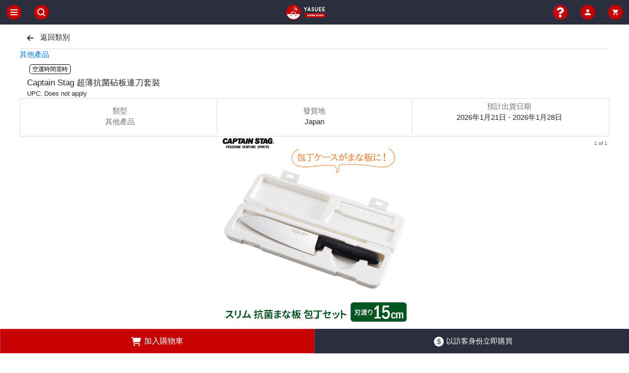

--- FILE ---
content_type: text/html; charset=utf-8
request_url: https://yasuee.com.hk/ItemDetails/5bb09aeb-5805-48e8-bab1-f31fb1872eff/Captain-Stag-%E8%B6%85%E8%96%84%E6%8A%97%E8%8F%8C%E7%A0%A7%E6%9D%BF%E9%80%A3%E5%88%80%E5%A5%97%E8%A3%9D
body_size: 35006
content:
<!DOCTYPE html><html lang="zh_HK"><head><meta name="viewport" content="width=device-width"/><meta charSet="utf-8"/><meta property="og:type" content="website"/><meta property="og:title" content="Yasuee HK 香港大型網上玩具購物平台"/><meta property="og:description" content="網上訂玩具無需再擔驚受怕, 只需小額訂金即可預訂。 專營LEGO樂高、Bandai 模型 S.H.Figuarts、高達 Metal build 及 Takara Tomy 爆旋陀螺、Medicom Be@rbrick 等潮流產品。信用卡購物免手續費，購物滿 $800 以上提供免運費服務，並支援超過6間物流公司運輸方案。Yasuee 經營超過5年，100%以客為本，不斷優化客戶購物體驗，我們以這個為經營理念服務所有香港客戶。"/><link rel="shortcut icon" href="/yasuee-icon.png"/><title> Captain Stag 超薄抗菌砧板連刀套裝 | Yasuee HK 香港大型網上玩具購物平台 </title><link rel="canonical" href="https://yasuee.com.hk/ItemDetails/5bb09aeb-5805-48e8-bab1-f31fb1872eff/Captain-Stag-%E8%B6%85%E8%96%84%E6%8A%97%E8%8F%8C%E7%A0%A7%E6%9D%BF%E9%80%A3%E5%88%80%E5%A5%97%E8%A3%9D"/><meta name="description" content="Captain Stag 超薄抗菌砧板連刀套裝"/><meta property="og:type" content="website"/><meta property="og:title" content="Captain Stag 超薄抗菌砧板連刀套裝"/><meta property="og:description" content="Captain Stag 超薄抗菌砧板連刀套裝"/><meta property="og:url" content="https://yasuee.com.hk/ItemDetails/5bb09aeb-5805-48e8-bab1-f31fb1872eff/Captain-Stag-%E8%B6%85%E8%96%84%E6%8A%97%E8%8F%8C%E7%A0%A7%E6%9D%BF%E9%80%A3%E5%88%80%E5%A5%97%E8%A3%9D"/><meta property="og:image" content="https://s3.ap-east-1.amazonaws.com/yasueepublicap.v2/ca37813cf334d6d85e8540a423739685bc81e3c05d4fab86a7ce1dc6f30680ef.jpg"/><meta property="og:image:type" content="image/jpg"/><meta property="og:image:width" content="1200"/><meta property="og:image:height" content="758"/><meta property="og:price:amount" content="142"/><meta property="og:price:currency" content="HKD"/><meta property="product:brand" content="6e199dac-0534-4d6f-bc9e-b269ab9cb3ee"/><meta property="product:availability" content="in stock"/><meta property="product:condition" content="new"/><meta property="product:price:amount" content="142"/><meta property="product:price:currency" content="HKD"/><meta property="product:retailer_item_id" content="5bb09aeb-5805-48e8-bab1-f31fb1872eff"/><script type="application/ld+json">{"@context":"http://schema.org","@type":"Product","name":"Captain Stag 超薄抗菌砧板連刀套裝","sku":"captain_knife_board_001","image":["https://s3.ap-east-1.amazonaws.com/yasueepublicap.v2/ca37813cf334d6d85e8540a423739685bc81e3c05d4fab86a7ce1dc6f30680ef.jpg"],"description":"<h2 id=\"sec0\" class=\"global-primary dark-primary\" style=\"font-family: Times, TimesNewRoman, &quot;Times New Roman&quot;, Baskerville, Georgia, serif; font-weight: 500; line-height: 1.1; color: rgb(51, 51, 51); margin-top: 20px; margin-bottom: 0px; font-size: 18px; text-transform: uppercase; padding: 10px 0px 20px; letter-spacing: 2px;\">商品描述</h2><div ng-non-bindable=\"\" class=\"global-secondary dark-secondary description-container\" style=\"font-family: &quot;Helvetica Neue&quot;, Arial, Helvetica, Geneva, sans-serif; color: rgb(102, 102, 102); width: 1387.9px; max-width: 100%; line-height: 28px; font-size: 14px;\"><p style=\"margin: 0px; line-height: 1.5; max-width: 100%;\">◆日本燕三條市生產<br style=\"max-width: 100%;\"></p><div style=\"max-width: 100%;\">◆不銹鋼材質<br style=\"max-width: 100%;\"></div><div style=\"max-width: 100%;\">◆手把方向可調兩用設計<br style=\"max-width: 100%;\"></div><div style=\"max-width: 100%;\">◆滿水容量450ML<br style=\"max-width: 100%;\"></div><div style=\"max-width: 100%;\"><br style=\"max-width: 100%;\"></div><div style=\"max-width: 100%;\">尺寸：外徑12.4×13.1×高6.4 cm<br style=\"max-width: 100%;\"></div><div style=\"max-width: 100%;\">滿水容量：730 ml<br style=\"max-width: 100%;\"></div><div style=\"max-width: 100%;\">容量：450 ml<br style=\"max-width: 100%;\"></div><div style=\"max-width: 100%;\">重量：225 g<br style=\"max-width: 100%;\"></div><div style=\"max-width: 100%;\"><br style=\"max-width: 100%;\"></div><div style=\"max-width: 100%;\">材質——<br style=\"max-width: 100%;\"></div><div style=\"max-width: 100%;\">本體：不鏽鋼（鉻13%）（底厚0.4mm）<br style=\"max-width: 100%;\"></div><div style=\"max-width: 100%;\">上蓋、鍋柄：不鏽鋼<br style=\"max-width: 100%;\"></div><div style=\"max-width: 100%;\">把手：天然木</div></div>","brand":{"@type":"Brand"},"offers":{"@type":"Offer","price":142,"availability":"https://schema.org/InStock","priceCurrency":"HKD","priceValidUntil":"2026-01-15","url":"https://yasuee.com.hk/ItemDetails/5bb09aeb-5805-48e8-bab1-f31fb1872eff/Captain-Stag-%E8%B6%85%E8%96%84%E6%8A%97%E8%8F%8C%E7%A0%A7%E6%9D%BF%E9%80%A3%E5%88%80%E5%A5%97%E8%A3%9D"}}</script><meta name="next-head-count" content="26"/><link rel="preload" href="/_next/static/chunks/b42416c55a08b5bbe42809575ab741f2a17f41fb_CSS.ec0016e6.chunk.css" as="style"/><link rel="stylesheet" href="/_next/static/chunks/b42416c55a08b5bbe42809575ab741f2a17f41fb_CSS.ec0016e6.chunk.css" data-n-g=""/><link rel="preload" href="/_next/static/chunks/styles.79103717.chunk.css" as="style"/><link rel="stylesheet" href="/_next/static/chunks/styles.79103717.chunk.css" data-n-g=""/><link rel="preload" href="/_next/static/chunks/pages/_app.569cece9.chunk.css" as="style"/><link rel="stylesheet" href="/_next/static/chunks/pages/_app.569cece9.chunk.css" data-n-g=""/><link rel="preload" href="/_next/static/chunks/a0d93648.56d18087.chunk.css" as="style"/><link rel="stylesheet" href="/_next/static/chunks/a0d93648.56d18087.chunk.css" data-n-p=""/><link rel="preload" href="/_next/static/chunks/a68066d7aa26afa0f76144b8f717d4f6d1f640d0_CSS.c0c1745e.chunk.css" as="style"/><link rel="stylesheet" href="/_next/static/chunks/a68066d7aa26afa0f76144b8f717d4f6d1f640d0_CSS.c0c1745e.chunk.css" data-n-p=""/><link rel="preload" href="/_next/static/chunks/pages/ItemDetails/%5B...slug%5D.2d166667.chunk.css" as="style"/><link rel="stylesheet" href="/_next/static/chunks/pages/ItemDetails/%5B...slug%5D.2d166667.chunk.css" data-n-p=""/><noscript data-n-css=""></noscript><link rel="preload" href="/_next/static/chunks/webpack-147ea3ada7109f6dc0bb.js" as="script"/><link rel="preload" href="/_next/static/chunks/framework.f4afa9ae0f53ce1c5bb2.js" as="script"/><link rel="preload" href="/_next/static/chunks/commons.7a93e172c31de5c817d0.js" as="script"/><link rel="preload" href="/_next/static/chunks/fe7483f2dc5255754aab533a72fbd474ebf195bd.210ffb3c851b367f304a.js" as="script"/><link rel="preload" href="/_next/static/chunks/main-43321410430e8fd634bc.js" as="script"/><link rel="preload" href="/_next/static/chunks/1ec62f68.c54255599df22e926847.js" as="script"/><link rel="preload" href="/_next/static/chunks/c16184b3.e568cadad2404fbb266c.js" as="script"/><link rel="preload" href="/_next/static/chunks/d5507f320087fc59813a31d7ea66c9f77ff64ff0.94c4e7206b89bb82346f.js" as="script"/><link rel="preload" href="/_next/static/chunks/d5e72e1bf0701104bd9d902abae262f62e67538f.a71293dea7b6db56630e.js" as="script"/><link rel="preload" href="/_next/static/chunks/47f30af1335d358b9b6e2714e7444aa47ac05bc4.98e48d6866b7ff9f1792.js" as="script"/><link rel="preload" href="/_next/static/chunks/af0fdf17065abcf8fdbe8f32665ae3a67b0ec1db.3ce2c2221d7781b3ad3a.js" as="script"/><link rel="preload" href="/_next/static/chunks/47afadcb883308a8087394b2ba157a75dc40c671.04c2c7432bd1882172b2.js" as="script"/><link rel="preload" href="/_next/static/chunks/63f8603352fee3e46484e5e378dab6a361662d6e.a2ffc5d36d1e5cb1da66.js" as="script"/><link rel="preload" href="/_next/static/chunks/60413535b9f4df1ed3fc468a212a0025d7e39bdd.d4968e4fad02e91d98e3.js" as="script"/><link rel="preload" href="/_next/static/chunks/c35837ddc02e5eeef4b67a28709e9277ae211652.645f8940deec4047f0aa.js" as="script"/><link rel="preload" href="/_next/static/chunks/c9690fb6a8c49e0039297472a7e883e0e413513e.146764810a59b20dd5a9.js" as="script"/><link rel="preload" href="/_next/static/chunks/067cdf7dfdb5c6a7f96c325b8c092174ba93a261.113a39a136bb56105e7b.js" as="script"/><link rel="preload" href="/_next/static/chunks/aa0974a7df17615a0e3d034277c9861ff0a04c74.d5e88ff842cce8d31569.js" as="script"/><link rel="preload" href="/_next/static/chunks/b450840ea0e82c00df40c42eb39b8c2d5e45ce75.12b9c4e55f43a22d92a3.js" as="script"/><link rel="preload" href="/_next/static/chunks/b42416c55a08b5bbe42809575ab741f2a17f41fb.3fb68038745df3d8730d.js" as="script"/><link rel="preload" href="/_next/static/chunks/b42416c55a08b5bbe42809575ab741f2a17f41fb_CSS.8507eabb49fbf1273205.js" as="script"/><link rel="preload" href="/_next/static/chunks/styles.ada63a7bf7dceb3857b6.js" as="script"/><link rel="preload" href="/_next/static/chunks/pages/_app-9ccf3fcb44e35bd41e3b.js" as="script"/><link rel="preload" href="/_next/static/chunks/a0d93648.dd32408e2471bd10af40.js" as="script"/><link rel="preload" href="/_next/static/chunks/61da569a79a04090f5b5bee007325d418d7444ab.647f931564ef30def34d.js" as="script"/><link rel="preload" href="/_next/static/chunks/a68066d7aa26afa0f76144b8f717d4f6d1f640d0.7c144170906e2e64d900.js" as="script"/><link rel="preload" href="/_next/static/chunks/a68066d7aa26afa0f76144b8f717d4f6d1f640d0_CSS.5f4f2319ff6a061cf289.js" as="script"/><link rel="preload" href="/_next/static/chunks/pages/ItemDetails/%5B...slug%5D-5a54b33f8e1bddec9be1.js" as="script"/></head><body><div id="__next"><div><div><div class="Header flex"><div class="leftSide "><div class="meunBtn inline"><div class="btn"><img alt="Meun" src="[data-uri]" width="30" height="30"/></div></div><div class="searchBtn inline"><div class="btn"><img alt="Search" src="[data-uri]" width="30" height="30"/></div></div></div><div class="yasueeIcon middleSide"><div href="/"><span class="btn"><img alt="Yasuee Icon" src="[data-uri]" width="80" height="31"/></span></div></div><div class="rightSide "><div class="profileBtn inline"><div class="btn"><img alt="QnABtn" src="[data-uri]" width="30" height="30" href="/Tutorial"/></div></div><div class="profileBtn inline"><div class="btn"><img alt="Profile" src="[data-uri]" width="30" height="30" href="/Account"/></div></div><div class="cartBtn inline"><div class="btn"><img alt="Cart" src="[data-uri]" width="30" height="30" href="/Cart"/></div></div></div></div><div class="LeftMeunForm inactive"></div><div class="SearchForm inactive"><div>Search Loading...</div></div></div><div style="max-width:1200px;display:block;margin-left:auto;margin-right:auto"><div></div><div class="itemDetailsPage"><div hidden=""><button id="redirect_btn" href="/Cart">Redirect</button></div><div class="topBar"><div class="selectedCat"><svg aria-hidden="true" focusable="false" data-prefix="fas" data-icon="arrow-left" class="svg-inline--fa fa-arrow-left fa-w-14 far" role="img" xmlns="http://www.w3.org/2000/svg" viewBox="0 0 448 512"><path fill="currentColor" d="M257.5 445.1l-22.2 22.2c-9.4 9.4-24.6 9.4-33.9 0L7 273c-9.4-9.4-9.4-24.6 0-33.9L201.4 44.7c9.4-9.4 24.6-9.4 33.9 0l22.2 22.2c9.5 9.5 9.3 25-.4 34.3L136.6 216H424c13.3 0 24 10.7 24 24v32c0 13.3-10.7 24-24 24H136.6l120.5 114.8c9.8 9.3 10 24.8.4 34.3z"></path></svg><span style="cursor:pointer"> <!-- -->返回類別<!-- --> </span></div></div><div class="itemTitle"><div class="title"><div><div class="listingT iconGroup"><div class="shippingStatusLabel" style="border:solid 1px black;margin-left:5px"><span class="label_text" style="color:black;margin-left:5px">空運時間需時</span></div></div>Captain Stag 超薄抗菌砧板連刀套裝<div style="font-size:13px">UPC<!-- -->: <!-- -->Does not apply</div></div></div><div class="category"></div></div><div class="threeArea"><div class="col rightBorder topPX catBox"><span>類型</span><div><span>---</span></div></div><div class="col rightBorder topPX"><span>發貨地</span><div>Japan</div></div><div class="col colScroll"><div class="scroll"><span>預計出貨日期</span><div>2026年1月21日 - 2026年1月28日</div></div></div></div><div class="imageList" style="position:relative"><div></div></div><div class="infoArea"><div class="aArea" style="display:table;width:100%"><div class="price rightBorder" style="display:table-cell;width:50%" align="center"><div class="titlePrice"><span class="smallText" style="font-weight:600">售價</span></div><div class="value"><div style="display:inline-block;vertical-align:middle;font-weight:600">HK$142</div></div></div><div class="deposit" style="display:table-cell;width:50%"><span class="">到店自取訂金</span><div class="value"><span class="value">HK$100</span></div></div></div><div class="aArea"><div class="col rightBorder"><div style="text-align:center"><img src="[data-uri]"/><div style="color:#C70000;display:inline-block;vertical-align:middle;margin-left:5px;font-size:12px"><u>*<!-- -->使用指定付款方式可獲取積分</u></div></div></div><div class="col"><div style="text-align:center;font-size:12px"><span style="display:block">貨存數量</span><span style="color:#32BE50">有現貨</span></div></div></div><div class="aArea"><div style="text-align:center;font-size:12px"><span style="display:block">* <!-- -->配送至香港所有地區最低運費為 HKD20</span><div style="color:#C70000">購買金額滿 HKD800或以上可免費享用本地送貨服務</div></div></div></div><div class="qty"><div class="title">數量</div><div class="qtyForm right"><div><div class="qtyComponents"><div class="qtyBtns"><div class="lessBtn zeroQty"><p>-</p></div><input class="qtyNumber" value="1"/><div class="addBtn "><p>+</p></div></div></div><span>限購數量<!-- -->：<!-- -->3</span></div></div></div><div class="otherColumn"><div class="inCatText">產品詳情<span>&gt;</span></div></div><div class="otherColumn"><div class="inCatText">郵寄及宅配<span>&gt;</span></div></div><div class="otherColumn"><div class="inCatText">退貨政策<span>&gt;</span></div></div><div class="servicePledgem"><div class="oneLine"><img src="/_next/static/images/Authentic_C01-43ff9ec8b1db86e18fa075d719590b86.png"/><div class="text">所有產品採購自正規日本及香港代理</div></div><div class="oneLine"><img src="[data-uri]"/><div class="text">完整物流系統購物後實時追蹤</div></div><div class="oneLine"><img src="/_next/static/images/48hr_C01-6e08458d90cf5fe79bc5c6bc4573ef77.png"/><div class="text">最快48小時安排發貨</div></div></div><div class="helpPage"><p class="helpText">購物過程需要協助嗎?</p><a class="helpBtn" href="/Tutorial">前往教學</a></div><div class="noBrand"></div><div class="otherColumn"><div class="inCatText"></div></div><div></div></div><div></div></div></div></div><script id="__NEXT_DATA__" type="application/json">{"props":{"pageProps":{"initialState":{"getItems":{},"addItem":[],"setItem":[],"getItemsDetailsReducer":[{"CategoryID":["a8411da7-4a20-4fdf-b895-8742d014331f"],"brandID":["6e199dac-0534-4d6f-bc9e-b269ab9cb3ee"],"productSpecific":[{"name":"Brand","value":"Captain Stag"},{"name":"EAN","value":"Does not apply"},{"name":"MPN","value":"Does not apply"},{"name":"Type","value":"Cook Set"},{"name":"UPC","value":"Does not apply"}],"images":["https://s3.ap-east-1.amazonaws.com/yasueepublicap.v2/ca37813cf334d6d85e8540a423739685bc81e3c05d4fab86a7ce1dc6f30680ef.jpg"],"video":[],"variations":[{"images":["https://s3.ap-east-1.amazonaws.com/yasueepublicap.v2/ca37813cf334d6d85e8540a423739685bc81e3c05d4fab86a7ce1dc6f30680ef.jpg"],"variationAttribute":[],"video":[],"brandID":[],"thumbnail":["https://s3.ap-east-1.amazonaws.com/yasueepublicap.v2/d90096d4a8b8a6465dd57201b37997bcb4b43aebd9aa044e51cca11893c05fb0.jpg"],"variationID":"e8e40a11-43bb-4d85-a604-5c4263fa41c1","viewiderVariationID":"5y09k2dpparzmt4m","customLabel":"captain_knife_board_001","isFromSourcing":true,"releaseStatus":"","currency":"HKD","price":142,"deposit":100,"quantity":10,"weight":350,"width":17.5,"height":11.5,"depth":9.5,"lengthUnit":"cm","viewiderShippingCost":29.4,"weightUnit":"g","ISBN":"Does Not Apply","EAN":"Does not apply","customMessage":"","status":"Active","deleted":false,"UPC":"Does not apply","singleBuyLimit":3,"volumetricWeight":0.382375,"fulfillmentServiceStandard":"4-10 days","warehouseLocation":"Japan","canUseAlfred":true,"canUseAlfredCircleK":true,"canUseSFLocker":true,"canUseCvs":true,"canUseTwpost":true,"estimateDeliverDate":"","canUseAlfred24":true,"canUseJumppoint":true,"extraExpectedYasueePointMultiplier":0,"reversedDiscountPrice":142,"haveReversedDiscount":false,"canUseHctpost":true,"shipDay":["2026-01-21","2026-01-28"]}],"brandDetail":[{"_id":"6e199dac-0534-4d6f-bc9e-b269ab9cb3ee","brand":"captain stag"}],"adsKeywords":["knife board","camping"],"images_mapping":[{"key":"https://viewiderpublicap.s3-ap-southeast-1.amazonaws.com/fcd5432952d01b5d45632212b055eb2ba1c6a43f1022d1988231572934aab0de.jpg","value":"https://yasueepublicap.s3.ap-east-1.amazonaws.com/03c3f7931f4d9bd865407dd3b4a2d82f5cca401c02c93ea577eba2562f2e0e4b.jpg"},{"key":"https://viewiderpublicap.s3-ap-southeast-1.amazonaws.com/template_photo/387_a3f797f43582afe57747027a40a0e9808f28a4a253fdb2c14c9cd9e49412dd75.jpg","value":"https://yasueepublicap.s3.ap-east-1.amazonaws.com/083673b08ff1f817622612c1c83118cd11dd1ddb99c59508261112e2bdffbff7.jpg"},{"key":"https://s3-ap-southeast-1.amazonaws.com/viewiderpublicap.v2/template_photo/7_fcd5432952d01b5d45632212b055eb2ba1c6a43f1022d1988231572934aab0de.jpg","value":"https://s3.ap-east-1.amazonaws.com/yasueepublicap.v2/ca37813cf334d6d85e8540a423739685bc81e3c05d4fab86a7ce1dc6f30680ef.jpg"},{"key":"https://s3-ap-southeast-1.amazonaws.com/viewiderpublicap.v2/template_photo/2632_21bf3ec0043348c9e54faa320f2400150a893786aea06ec7065db0f9a97c8f7e.jpg","value":"https://s3.ap-east-1.amazonaws.com/yasueepublicap.v2/d90096d4a8b8a6465dd57201b37997bcb4b43aebd9aa044e51cca11893c05fb0.jpg"}],"productReviews":[],"productTags":[],"fixedYasueeCateIDs":[],"_id":"5bb09aeb-5805-48e8-bab1-f31fb1872eff","viewiderListingID":"5y09k2d66arlfn88","pauseSelling":false,"listingStatus":"active","title":"Captain Stag 超薄抗菌砧板連刀套裝","customLabel":"captain_knife_board_001","description":"\u003ch2 id=\"sec0\" class=\"global-primary dark-primary\" style=\"font-family: Times, TimesNewRoman, \u0026quot;Times New Roman\u0026quot;, Baskerville, Georgia, serif; font-weight: 500; line-height: 1.1; color: rgb(51, 51, 51); margin-top: 20px; margin-bottom: 0px; font-size: 18px; text-transform: uppercase; padding: 10px 0px 20px; letter-spacing: 2px;\"\u003e商品描述\u003c/h2\u003e\u003cdiv ng-non-bindable=\"\" class=\"global-secondary dark-secondary description-container\" style=\"font-family: \u0026quot;Helvetica Neue\u0026quot;, Arial, Helvetica, Geneva, sans-serif; color: rgb(102, 102, 102); width: 1387.9px; max-width: 100%; line-height: 28px; font-size: 14px;\"\u003e\u003cp style=\"margin: 0px; line-height: 1.5; max-width: 100%;\"\u003e◆日本燕三條市生產\u003cbr style=\"max-width: 100%;\"\u003e\u003c/p\u003e\u003cdiv style=\"max-width: 100%;\"\u003e◆不銹鋼材質\u003cbr style=\"max-width: 100%;\"\u003e\u003c/div\u003e\u003cdiv style=\"max-width: 100%;\"\u003e◆手把方向可調兩用設計\u003cbr style=\"max-width: 100%;\"\u003e\u003c/div\u003e\u003cdiv style=\"max-width: 100%;\"\u003e◆滿水容量450ML\u003cbr style=\"max-width: 100%;\"\u003e\u003c/div\u003e\u003cdiv style=\"max-width: 100%;\"\u003e\u003cbr style=\"max-width: 100%;\"\u003e\u003c/div\u003e\u003cdiv style=\"max-width: 100%;\"\u003e尺寸：外徑12.4×13.1×高6.4 cm\u003cbr style=\"max-width: 100%;\"\u003e\u003c/div\u003e\u003cdiv style=\"max-width: 100%;\"\u003e滿水容量：730 ml\u003cbr style=\"max-width: 100%;\"\u003e\u003c/div\u003e\u003cdiv style=\"max-width: 100%;\"\u003e容量：450 ml\u003cbr style=\"max-width: 100%;\"\u003e\u003c/div\u003e\u003cdiv style=\"max-width: 100%;\"\u003e重量：225 g\u003cbr style=\"max-width: 100%;\"\u003e\u003c/div\u003e\u003cdiv style=\"max-width: 100%;\"\u003e\u003cbr style=\"max-width: 100%;\"\u003e\u003c/div\u003e\u003cdiv style=\"max-width: 100%;\"\u003e材質——\u003cbr style=\"max-width: 100%;\"\u003e\u003c/div\u003e\u003cdiv style=\"max-width: 100%;\"\u003e本體：不鏽鋼（鉻13%）（底厚0.4mm）\u003cbr style=\"max-width: 100%;\"\u003e\u003c/div\u003e\u003cdiv style=\"max-width: 100%;\"\u003e上蓋、鍋柄：不鏽鋼\u003cbr style=\"max-width: 100%;\"\u003e\u003c/div\u003e\u003cdiv style=\"max-width: 100%;\"\u003e把手：天然木\u003c/div\u003e\u003c/div\u003e","messages":"","isFromSourcing":true,"location":"Hong Kong","lastSoldTimestamp":"Tue Feb 21 2023 03:15:59 GMT+0000 (Coordinated Universal Time)","storeName":"","productCreateTime":"Tue Feb 21 2023 03:15:59 GMT+0000 (Coordinated Universal Time)","isPreorder":false,"powerchoice":false,"outOfStock":false,"currency":"HKD"}],"textSearchReducer":[],"textSearchKeywordReducer":"","getCartReducer":[],"GetCartListingReducer":[],"addToCartReducer":{},"editCartQuantityReducer":[],"removeFromCartReducer":false,"logoutCartReducer":[],"getCategorys":[],"getHashTags":[],"getPreOrderDateList":[],"getFilterReducer":[],"getBrandListReducer":[],"updateBrandReducer":{},"updateBrandsSortReducer":{},"integrationBrandListReducer":{},"getRestockAlertReducer":[],"setRestockAlertReducer":{},"initListingFilterReducer":[],"getPreOrders":[],"isMobile":true,"previousPage":{"previousPath":"/","presentPath":"/"},"listViewStatus":"gridView","selectedCategory":[],"seoCheckItemDetailUrlReducer":[],"getListingCollectionByIDReducer":[],"getListingCollectionReducer":[],"updateListingCollectionReducer":[],"createListingCollectionReducer":[],"removeListingCollectionReducer":[],"applyCollectionChangeReducer":[],"mapPageKeyReducer":{},"getPageKeyReducer":[],"getLatestProductCreateDateRangeReducer":[],"getParcelCategoriesReducer":[],"registrationReducer":{},"loginRes":{},"getUser":[],"clickBuyItNowReducer":"","checkIsItemInCartReducer":"","createOrderReducer":[],"getShippingServiceReducer":[],"createPaymentSessionReducer":[],"getOrderPreviewReducer":[],"getOrderDetailsReducer":[],"getTimeslotListReducer":[],"getNewShippingCostForOrderReducer":[],"changeFulfillmentOfOrdrerReducer":[],"changeFulfillmentOfOrdrerPreviewReducer":[],"getOrderPreViewListReducer":[],"currency":"HKD","menuBtnStateReducer":{"meunOn":false,"searchOn":false,"accountOn":false,"cartOn":false},"appMessageReducer":{},"setSlugReducer":{},"getBannerImageReducer":{},"getBannerTextReducer":{},"getTextListReducer":{},"updateTextReducer":{},"updateTextsSortReducer":{},"updateBannerImageReducer":{},"updateBannerImageSortReducer":{},"updateUserReducer":{},"getVariationInfoReducer":[],"resetPasswordReducer":{},"getAlfredLocationsReducer":[],"getZeekPickUpLocationsReducer":[],"getSevenElevenStoresReducer":[],"checkPaymentRequestReducer":[],"getUnpaidCartListReducer":[],"getFulfillmentPreviewListReducer":[],"getFulfillmentDetailsReducer":[],"getFulfillmentListCountReducer":[],"getCMSFulfillmentPreviewListReducer":[],"getCMSFulfillmentDetailsReducer":[],"getCMSOrderListReducer":[],"getExpiredOrderListReducer":[],"getCMSOrderDetailsReducer":[],"getCMSOrderStatusSummaryReducer":[],"payRemainingByCashReducer":[],"bankDepositCheckoutSuccessReducer":[],"orderItemSendOutReducer":[],"createPickUpFulfillmentByCMSReducer":[],"cancelNonDepositedOrderReducer":[],"cancelDepositedOrderReducer":[],"deferExpiredOrderReducer":[],"setCanCombineOrderStatusReducer":[],"updateDepositPaymentSessionReducer":[],"gtmFiredReducer":[],"getParcelOrderListReducer":[],"createParcelOrderReducer":[],"removeParcelOrderReducer":[],"getNewShippingCostForParcelReducer":[],"exportLocaleReducer":"","importLocaleReducer":"","updateLocaleReducer":"","getLocaleListReducer":"","getCollectionLocaleDictionaryReducer":"","getIndexPageFeaturesReducer":[],"getIndexPageFeaturesDetailReducer":[],"createIndexPageFeaturesReducer":[],"updateIndexPageFeaturesReducer":[],"removeIndexPageFeaturesReducer":[],"getCurrentCookiesLocaleReducer":"","getLogsReducer":"","getProductReviewsReducer":[],"getProductReviewRatingReducer":[],"getProductReviewCountReducer":[],"getProductReviewsQueueReducer":[],"getProductReviewQueueCountReducer":[],"getProductReviewsWithDetailsReducer":[],"setProductReviewReducer":[],"getPostDataReducer":{},"getSearchCvsFormHtmlReducer":{},"getAvailableYasueePointReducer":[],"getYasueePointHistoryReducer":[],"getYasueePointHistoryCountReducer":[],"getYasueePointSummaryReducer":[],"editUserYasueePointReducer":[],"getTotalYasueePointSummaryReducer":[]},"_nextI18Next":{"initialI18nStore":{"zh_HK":{"common":{"change-locale":"Change locale hk","test1":"好x平哩","error-without-status":"An error occurred on the server","title":"Home | next-i18next","hk":"中文","service-pledge":"服務承諾","pledge-24h-ship":"最快48小時安排發貨","subscribe-us":"追蹤我們","contact-us":"聯絡我們","to-index":"首頁","back-to-top":"回到頂部","hongkong":"香港","yasueeAddress":"葵興工業街美聯工業大廈7樓A室","yasueeHkTitle":"Yasuee HK 香港大型網上玩具購物平台","specialProduct":"特別推介產品","productType":"產品類別","type":"類別","sellingPrice":"售價","status":"狀況","origin":"產地","2to3DaysShipping":"2-3天貨運","HK":"香港","USA":"美國","warehouseProduct":"倉存貨品","tagFastShip":"倉存貨品","tagPreorder":"預訂產品","backToCategory":"返回類別","to-second-page":"To second page","error-with-status":"A {{statusCode}} error occurred on server","h1":"中文h1 (10)","us":"英文","pledge-real-goods":"所有產品採購自正規日本及香港代理","pledge-full-tracking":"完整物流系統購物後實時追蹤","website-real-goods":"網站認證","about-us":"關於我們","terms-and-conditions":"條款及細則","pleaseSelect":"請選擇","close":"關閉","youAreSearching":"您正在搜尋","hotSearch":"熱門搜索","lastestPreorder":"最新預購","usa":"美國","yasueeUsTitle":"Yasuee US 網上購物平台","stock":"貨存","brand":"品牌","all":"全部","warehouseProdcut":"倉存貨品","JP":"日本","TW":"台灣","status_new":"全新","status_secondHand":"二手","tag2to3DaysHandling":"2-3 天貨運","brandList":"品牌列表","yasueeHkDescription":"網上訂玩具無需再擔驚受怕, 只需小額訂金即可預訂。 專營LEGO樂高、Bandai 模型 S.H.Figuarts、高達 Metal build 及 Takara Tomy 爆旋陀螺、Medicom Be@rbrick 等潮流產品。信用卡購物免手續費，購物滿 $800 以上提供免運費服務，並支援超過6間物流公司運輸方案。Yasuee 經營超過5年，100%以客為本，不斷優化客戶購物體驗，我們以這個為經營理念服務所有香港客戶。","yasueeHkContectUs":"聯絡我們","yasueeHkAboutUsDescription":"於 2017 年成立，初期以海外電商平台為主要銷售渠道服務海外客人並於 2020年設立 https://yasuee.com.hk 服務香港客人。創立 Yasuee HK 目的減低香港客人網上預購玩具時風險，只需小額訂金，到貨後才需支付貨品餘額, 無需再擔心遇到網上黑店。同時 Yasuee 亦連續兩年成功申請正版正貨商戶，確保客人購物無需擔心真假，成為香港客人可信賴安全網店","yasueeHkAboutUs":"Yasuee HK 公司簡介","tagNeedHandlingTime":"空運時間需時","yasueePointStatus_available":"已獲得 ","yasueePointStatus_expected":"已發放","yasueePointStatus_redeemed":"已使用","totalYasueePoint":"總共日樂通積分","yasueePointAllStatus":"所有狀態 ","helpPageText":"購物過程需要協助嗎?","helpPageBtn":"前往教學","wholesale-info":"批發資訊","helpPage":"幫助中心 ","admin_reply":"店主回應","anti-fraud-warning":"反詐騙指南","available_to_review":"可評級","average_rating":"商品總評級","continue_shopping":"繼續購物","customers_reviews":"客戶評級","display_name":"顯示名稱","highest":"最高","item_reviews":"商品評級","lowest":"最低","qna":"常見問題","review_gain":"重新評級","reviewed":"已評級","share_exp_discription":"請在此分享您的體驗","share_experience":"分享您的體驗","submit_review":"遞交評級","thankyou1":"感謝你的寶貴意見","thankyou2":"你的寶貴意見有助我們改善服務","upload_img":"添加圖像","verified_purchase":"已驗証購買","watch_comments":"查看評級","write_comments":"撰寫評級"},"listing":{"confirm":"確認","cancel":"取消","back":"返回","preorderDeposit":"預訂按金","cutoff":"截訂","onsitePickupDeposit":"到店自取訂金","upc":"UPC","type":"類型","sellingPrice":"售價","stockQty":"貨存數量","moreOption":"更多選項","quantity":"數量","productDetail":"產品詳情","mailingAndDelivery":"郵寄及宅配","arrivalNotice":"到貨通知","addToCart":"加入購物車","youAreSearching":"您正在搜尋","filter":"篩選","hotProduct":"熱賣產品","price":"價錢","complete":"完成","to":"至","addCartSuccess":"成功加入購物車。","pleaseSelect":"請選擇","close":"關閉","pleaseSelectVaraiationType":"請選擇購買類型","minShippingFeeMessage":"配送至{{site}}所有地區最低運費為 {{currency}}{{minShippingFee}}","freeShippingMessage":"購買金額滿 {{currency}}{{minFreePrice}}或以上可免費享用本地送貨服務","arrivalNoticeSent":"到貨通知已送出","mail":"電郵","contactNum":"聯絡電話","outOfStock":"產品缺貨","canPreorder":"可預訂","inStock_few":"少量現貨","inStock":"有現貨","deliveryPlace":"發貨地","estimatedShippingDate":"預計出貨日期","hkMinimumShippingFee":"配送至香港所有地區最低運費為 HKD 20.00","hk800freeShipping":"購買金額滿 HK$800或以上可免費享用本地送貨服務","limitedQuantity":"限購數量","allProduct":"所有產品","returnPolicy":"退貨政策","productAddedToCart":"產品已加入購物車","buyItNowAsGuest":"以訪客身份立即購買","buyItNow":"立即購買","sort":"排序","newlyLaunch":"最新上市","lowToHigh":"低至高","highToLow":"高至低","deleteAll":"全部清除","continueAsGuest":"訪客身份繼續","userLogin":"用戶登入","recommend-item":"相關產品","canEarnYasueeCoin":"使用指定付款方式可獲取積分","fromAir":"空運來台","fromSea":"海運來台","twInventory":"在台現貨"},"message":{"inputCorrectPhoneNum":"請輸入正確電話號碼","inputFirstName":"請輸入姓名","inputAddress":"請輸入地址","inputServiceCoverAddress":"請輸入服務覆蓋範圍地址","buyandshipNotSupportAreamessage":"本送貨服務不支援該地區Buyandship用戶，請註冊其他地區Buyandship帳號以使用本服務","inputToSearch":"輸入街道或大廈名稱以搜尋地址","confirmToDetailAddress":"你確定要刪除此地址嗎?","confirmCancelOrder":"你是否確定取消訂單","addToCart":"加入購物車","addCartSuccess":"成功加入購物車。","returnPolicyMessage01":"所有成功預訂/購買產品客人均不接受因改變心意取消訂單請求，若客人收到因到損壞貨品，可向 Yasuee 申請協助:","returnPolicyDetail01":"- 從到貨日起計 14 天內，您可以為某些指定產品辦理退貨或換貨。 \n- Yasuee 為正規銷售商，所有香港行貨產品，如因廠商出品問題，可提供單據與代理申請退貨或換貨請求。 \n-  產品必須是全新及包裝齊全。我們不會接受違規的商品。 \n- 減價產品不可以退換  \n- 退貨運費由客人承擔，我們不會提供回件託運標籤或運費退款。 \n- 請把所有退貨產品包裝妥當。以避免在退貨過程中造成任何損毀。包裝盒是產品的一部分，我們不會接受包裝盒受損的退貨。 \n- 退貨包裹被簽收前，客人必須承擔責任。因此，我們建議您採用可靠又可追蹤的運輸服務。如退貨產品在運送過程中受損或丟失，我們概不負責。 \n- 如您要求退款，訂單中的運費不會被退回。 \n- 如您要求換貨，第二次運費將由我們負責。如您要求換貨的產品售罊，我們會安排退款到您原來的支付帳戶。 \n- 如您收到錯誤商品、瑕疵商品或發現包裹不完整，請於簽收日起計 7 天內與我們聯絡，並提供您的訂單號碼、產品照片及其他相關詳情，我們將竭誠為您解決。 \n* 如果您不想要訂單，而訂單又符合退貨資格的話，歡迎您退給 我們。如果您拒收訂單，所有相關的退貨運費將從退款金額中扣除。","inputPhoneNum":"請輸入聯絡電話","inputLastName":"請輸入姓名","inputRoomOrFlat":"請輸入單位／樓層","inputBuyandshipID":"請輸入Buyandship會員編號","buyandshipNotSupportHKmessage":"本送貨服務不支援香港地區Buyandship用戶，請註冊其他地區Buyandship帳號以使用本服務","sorryAreaNotFound":"很抱歉，找不到相關地址或服務未覆蓋至該地區。","loading":"載入中","underMaintenance":"網頁維護中","maintenanceMessage":"部分功能將受影響，敬請見諒。","returnPolicyTitle01":"退貨需知：","returnPolicyMessage02":"* 如果您不想要訂單，而訂單又符合退貨資格的話，歡迎您退給 我們。如果您拒收訂單，所有相關的退貨運費將從退款金額中扣除。"}},"en_US":{"common":{"change-locale":"Change locale us","test1":"yasuee is very cheap","error-without-status":"An error occurred on the server","title":"Home | next-i18next","hk":"HK","service-pledge":"Service Pledge","pledge-24h-ship":"Earliest 48 hours dispatch the order.","subscribe-us":"Follow us","contact-us":"Contact Us","to-index":"Home","back-to-top":"back to top","hongkong":"Hong Kong","yasueeAddress":"Room A, 7/F, Mai Luen Industrial Building 23-31 Kung Yip Street, Kwai Chung","yasueeHkTitle":"Yasuee HK | Hong Kong online shopping platform","specialProduct":"Special Product","productType":"Product Type","type":"Category","sellingPrice":"Selling Price","status":"status","origin":"origin","2to3DaysShipping":"2-3 days shipping","HK":"Hong Kong","USA":"United States","warehouseProduct":"Warehouse Product","tagFastShip":"Fast ship","tagPreorder":"Pre-order","backToCategory":"Back To Category","to-second-page":"To second page","error-with-status":"A {{statusCode}} error occurred on server","h1":"english h1 (78)","us":"US","pledge-real-goods":"All items are from valid Japan \u0026 Hong Kong authorised distributors","pledge-full-tracking":"Full logistic tracking system to trace orders","website-real-goods":"Website Authentication","about-us":"About us","terms-and-conditions":"Terms and Conditions","pleaseSelect":"Please Select","close":"Close","youAreSearching":"You are searching","hotSearch":"Hot Search","lastestPreorder":"Latest Pre-Order","usa":"USA","yasueeUsTitle":"Yasuee US | The most reliable collectible items shop","stock":"stock","brand":"brand","all":"all","warehouseProdcut":"Warehouse Prodcut","JP":"Japan","TW":"Taiwan","status_new":"New","status_secondHand":"Used","tag2to3DaysHandling":"3 days handling","brandList":"Brand List","yasueeHkDescription":"","yasueeHkContectUs":"","yasueeHkAboutUsDescription":"","yasueeHkAboutUs":"Yasuee HK","tagNeedHandlingTime":"Time required for air freight","yasueePointStatus_available":"Available","yasueePointStatus_expected":"Expected","yasueePointStatus_redeemed":"Redeemed","totalYasueePoint":"Total Yasuee Point","yasueePointAllStatus":"All Status","helpPageText":"Question in shopping?","helpPageBtn":"Help Page","wholesale-info":"Wholesale Info","helpPage":"Help Page","admin_reply":"Reply","anti-fraud-warning":"Anti Fraud Guide","available_to_review":"Available To Review","average_rating":"Average Rating","continue_shopping":"Continue Shopping","customers_reviews":"Customers Reviews","display_name":"Display Name","highest":"Highest","item_reviews":"Item Reviews","lowest":"Lowest","qna":"Q\u0026A","review_gain":"Review Again","reviewed":"Reviewed","share_exp_discription":"Please share your experience here","share_experience":"Share Your Experience","submit_review":"Submit Review","thankyou1":"Thanks for your opinion","thankyou2":"Your feedback helps us improve our service","upload_img":"Upload Image","verified_purchase":"Verified Purchase","watch_comments":"Watch Comments","write_comments":"Write comments"},"listing":{"confirm":"Confirm","cancel":"Cancel","back":"Back","preorderDeposit":"Pre-Order Deposit","cutoff":"","onsitePickupDeposit":"Pick up the deposit at the store","upc":"UPC","type":"Type","sellingPrice":"Selling Price","stockQty":"Stock Availability","moreOption":"More Options","quantity":"Quantity","productDetail":"Product Details","mailingAndDelivery":"Mailing and Home Delivery","arrivalNotice":"Restock notification","addToCart":"Add to cart","youAreSearching":"You are searching","filter":"Filter","hotProduct":"Hot Product","price":"price","complete":"Complete","to":"to","addCartSuccess":"Item add to cart successful.","pleaseSelect":"Please select","close":"Close","pleaseSelectVaraiationType":"Please select the purchase type","minShippingFeeMessage":"The minimum shipping fee in {{site}} is {{currency}} {{minShippingFee}}","freeShippingMessage":"Free shipping service for purchase over {{currency}}{{minFreePrice}} or more","arrivalNoticeSent":"Restock notification has been sent","mail":"Email","contactNum":"Contact Number","outOfStock":"Product out of stock","canPreorder":"Cut off date","inStock_few":"Small spot stock","inStock":"In Stock","deliveryPlace":"Delivery Place","estimatedShippingDate":"Estimated Shipping Date","hkMinimumShippingFee":"The minimum shipping fee in Hong Kong is HKD 20.00","hk800freeShipping":"Free shipping service for purchase over HK$800 or more","limitedQuantity":"Limited Quantity","allProduct":"All Products","returnPolicy":"Return Policy","productAddedToCart":"The product has been added to the shopping cart","buyItNowAsGuest":"Guest checkout","buyItNow":"BuyItNow","sort":"sort","newlyLaunch":"Newly listed","lowToHigh":"Low to High","highToLow":"High to Low","deleteAll":"Clear all","continueAsGuest":"Guest status continues","userLogin":"User Login","recommend-item":"Recommend Item","canEarnYasueeCoin":"使用指定付款方式可獲取積分","fromAir":"空運來台","fromSea":"海運來台","twInventory":"TW Stock"},"message":{"inputCorrectPhoneNum":"Please enter the correct phone number","inputFirstName":"Please enter your name","inputAddress":"Please enter the address","inputServiceCoverAddress":"Please enter the service coverage address","buyandshipNotSupportAreamessage":"This delivery service does not support Buyandship users in this region. Please register a Buyandship account in other regions to use this service","inputToSearch":"Enter a street or building name to search for an address","confirmToDetailAddress":"Are you sure you want to delete this address?","confirmCancelOrder":"Are you sure to cancel the order","addToCart":"Add to cart","addCartSuccess":"Item add to cart successful.","returnPolicyMessage01":"All successful pre-order / order transaction can’t be cancelled due to customer mind changed. ","returnPolicyDetail01":"- Customer can request return / exchange item due to receive defective items upon 14 days after delivery \n- Yasuee HK is authorised reseller, for all defective items Yasuee can assist customer to request return / exchange to HK official distributor.  \n- All discounted items can’t be exchange / return \n- Customer needs to bare all return shipping fee. To ensure no additional damage during return delivery, suggest customer well protect the return shipment.  \n- When return request initialised, the shipping fee is not refundable \n- For all wrong receive / incomplete items received, please provide order number, package photo, item photo in request within 7 days after delivery.","inputPhoneNum":"Please enter the phone number","inputLastName":"Please enter your name","inputRoomOrFlat":"Please input unit/floor","inputBuyandshipID":"Please enter the Buyandship membership number","buyandshipNotSupportHKmessage":"This delivery service does not support Buyandship users in Hong Kong. Please register a Buyandship account in other regions to use this service","sorryAreaNotFound":"Sorry, the relevant address cannot be found or the service is not covered in this area.","loading":"Loading","underMaintenance":"Webpage is under maintenance","maintenanceMessage":"Some functions will be affected.","returnPolicyTitle01":"Terms \u0026 Policy:","returnPolicyMessage02":"Please kindly contact: sell@yasuee.com.hk for all inquiries"}}},"userConfig":{"i18n":{"defaultLocale":"en_US","locales":["zh_HK","en_US","en_GB","zh_TW"]},"localePath":"/var/www/com.yasuee/public/locales/HK","default":{"i18n":{"defaultLocale":"en_US","locales":["zh_HK","en_US","en_GB","zh_TW"]},"localePath":"/var/www/com.yasuee/public/locales/HK"}}},"redirectUrl":"/ItemDetails/5bb09aeb-5805-48e8-bab1-f31fb1872eff/Captain-Stag-%E8%B6%85%E8%96%84%E6%8A%97%E8%8F%8C%E7%A0%A7%E6%9D%BF%E9%80%A3%E5%88%80%E5%A5%97%E8%A3%9D"},"__N_SSP":true},"page":"/ItemDetails/[...slug]","query":{"slug":["5bb09aeb-5805-48e8-bab1-f31fb1872eff","Captain-Stag-超薄抗菌砧板連刀套裝"]},"buildId":"cNl0Fk2hCg1dMbO24Je01","runtimeConfig":{"localeList":["zh_HK","en_US","en_GB","zh_TW"],"defaultLocale":"zh_HK"},"isFallback":false,"gssp":true,"customServer":true,"locale":"zh_HK","locales":["zh_HK","en_US","en_GB","zh_TW"],"defaultLocale":"zh_HK"}</script><script nomodule="" src="/_next/static/chunks/polyfills-95036aead0e634c0c881.js"></script><script src="/_next/static/chunks/webpack-147ea3ada7109f6dc0bb.js" async=""></script><script src="/_next/static/chunks/framework.f4afa9ae0f53ce1c5bb2.js" async=""></script><script src="/_next/static/chunks/commons.7a93e172c31de5c817d0.js" async=""></script><script src="/_next/static/chunks/fe7483f2dc5255754aab533a72fbd474ebf195bd.210ffb3c851b367f304a.js" async=""></script><script src="/_next/static/chunks/main-43321410430e8fd634bc.js" async=""></script><script src="/_next/static/chunks/1ec62f68.c54255599df22e926847.js" async=""></script><script src="/_next/static/chunks/c16184b3.e568cadad2404fbb266c.js" async=""></script><script src="/_next/static/chunks/d5507f320087fc59813a31d7ea66c9f77ff64ff0.94c4e7206b89bb82346f.js" async=""></script><script src="/_next/static/chunks/d5e72e1bf0701104bd9d902abae262f62e67538f.a71293dea7b6db56630e.js" async=""></script><script src="/_next/static/chunks/47f30af1335d358b9b6e2714e7444aa47ac05bc4.98e48d6866b7ff9f1792.js" async=""></script><script src="/_next/static/chunks/af0fdf17065abcf8fdbe8f32665ae3a67b0ec1db.3ce2c2221d7781b3ad3a.js" async=""></script><script src="/_next/static/chunks/47afadcb883308a8087394b2ba157a75dc40c671.04c2c7432bd1882172b2.js" async=""></script><script src="/_next/static/chunks/63f8603352fee3e46484e5e378dab6a361662d6e.a2ffc5d36d1e5cb1da66.js" async=""></script><script src="/_next/static/chunks/60413535b9f4df1ed3fc468a212a0025d7e39bdd.d4968e4fad02e91d98e3.js" async=""></script><script src="/_next/static/chunks/c35837ddc02e5eeef4b67a28709e9277ae211652.645f8940deec4047f0aa.js" async=""></script><script src="/_next/static/chunks/c9690fb6a8c49e0039297472a7e883e0e413513e.146764810a59b20dd5a9.js" async=""></script><script src="/_next/static/chunks/067cdf7dfdb5c6a7f96c325b8c092174ba93a261.113a39a136bb56105e7b.js" async=""></script><script src="/_next/static/chunks/aa0974a7df17615a0e3d034277c9861ff0a04c74.d5e88ff842cce8d31569.js" async=""></script><script src="/_next/static/chunks/b450840ea0e82c00df40c42eb39b8c2d5e45ce75.12b9c4e55f43a22d92a3.js" async=""></script><script src="/_next/static/chunks/b42416c55a08b5bbe42809575ab741f2a17f41fb.3fb68038745df3d8730d.js" async=""></script><script src="/_next/static/chunks/b42416c55a08b5bbe42809575ab741f2a17f41fb_CSS.8507eabb49fbf1273205.js" async=""></script><script src="/_next/static/chunks/styles.ada63a7bf7dceb3857b6.js" async=""></script><script src="/_next/static/chunks/pages/_app-9ccf3fcb44e35bd41e3b.js" async=""></script><script src="/_next/static/chunks/a0d93648.dd32408e2471bd10af40.js" async=""></script><script src="/_next/static/chunks/61da569a79a04090f5b5bee007325d418d7444ab.647f931564ef30def34d.js" async=""></script><script src="/_next/static/chunks/a68066d7aa26afa0f76144b8f717d4f6d1f640d0.7c144170906e2e64d900.js" async=""></script><script src="/_next/static/chunks/a68066d7aa26afa0f76144b8f717d4f6d1f640d0_CSS.5f4f2319ff6a061cf289.js" async=""></script><script src="/_next/static/chunks/pages/ItemDetails/%5B...slug%5D-5a54b33f8e1bddec9be1.js" async=""></script><script src="/_next/static/cNl0Fk2hCg1dMbO24Je01/_buildManifest.js" async=""></script><script src="/_next/static/cNl0Fk2hCg1dMbO24Je01/_ssgManifest.js" async=""></script></body></html>

--- FILE ---
content_type: text/css; charset=UTF-8
request_url: https://yasuee.com.hk/_next/static/chunks/a68066d7aa26afa0f76144b8f717d4f6d1f640d0_CSS.c0c1745e.chunk.css
body_size: 5346
content:
.sucess{background-color:#6ad0c4}.error{background-color:#d54040}.messBox{width:96%;min-height:60px;color:#fff;position:fixed;right:2%;bottom:0;transform:scale(1) translateY(140%);transition:all .2s ease-in-out;padding:10px;z-index:199;border-radius:20px 20px 0 0;box-shadow:0 0 12px 0 #313131}.messBox .icon{width:36px;height:36px;background-color:#fff;border-radius:27px;display:inline-block;vertical-align:top}.messBox .messageFrom{display:inline-block;text-align:center;width:calc(100% - 45px)}.messBox .messageFrom .message,.messBox .messageFrom .title{font-size:24px}.showMess{transform:translateY(0)}.each-slide>div{display:flex;align-items:center;justify-content:center;background-size:cover}.carousel .slide{background-color:transparent!important}.slide img{object-fit:contain;vertical-align:top;background-color:transparent;height:auto}.slide .frame{left:0;position:absolute;width:100%;object-fit:contain;z-index:2}.carousel.carousel-slider .control-arrow,.carousel .control-arrow{-webkit-transition:all .25s ease-in;-moz-transition:all .25s ease-in;-ms-transition:all .25s ease-in;-o-transition:all .25s ease-in;transition:all .25s ease-in;opacity:.4;filter:alpha(opacity=40);position:absolute;z-index:2;top:20px;background:none;border:0;font-size:32px;cursor:pointer}.carousel .control-arrow:focus,.carousel .control-arrow:hover{opacity:1;filter:alpha(opacity=100)}.carousel.carousel-slider .control-arrow:before,.carousel .control-arrow:before{margin:0 5px;display:inline-block;border-top:8px solid transparent;border-bottom:8px solid transparent;content:""}.carousel .control-disabled.control-arrow{opacity:0;filter:alpha(opacity=0);cursor:inherit;display:none}.carousel .control-prev.control-arrow{left:0}.carousel .control-prev.control-arrow:before{border-right:8px solid #fff}.carousel .control-next.control-arrow{right:0}.carousel .control-next.control-arrow:before{border-left:8px solid #fff}.carousel-root{outline:none}.carousel{position:relative;width:100%}.carousel *{-webkit-box-sizing:border-box;-moz-box-sizing:border-box;box-sizing:border-box}.carousel img{width:100%;display:inline-block;pointer-events:none}.carousel .carousel{position:relative}.carousel .control-arrow{outline:0;border:0;background:none;top:50%;margin-top:-13px;font-size:18px}.carousel .thumbs-wrapper{margin:20px;overflow:hidden}.carousel .thumbs{-webkit-transition:all .15s ease-in;-moz-transition:all .15s ease-in;-ms-transition:all .15s ease-in;-o-transition:all .15s ease-in;transition:all .15s ease-in;-webkit-transform:translateZ(0);-moz-transform:translateZ(0);-ms-transform:translateZ(0);-o-transform:translateZ(0);transform:translateZ(0);position:relative;list-style:none;white-space:nowrap}.carousel .thumb{-webkit-transition:border .15s ease-in;-moz-transition:border .15s ease-in;-ms-transition:border .15s ease-in;-o-transition:border .15s ease-in;transition:border .15s ease-in;display:inline-block;margin-right:6px;white-space:nowrap;overflow:hidden;border:3px solid #fff;padding:2px}.carousel .thumb:focus{border:3px solid #ccc;outline:none}.carousel .thumb.selected,.carousel .thumb:hover{border:3px solid #333}.carousel .thumb img{vertical-align:top}.carousel.carousel-slider{position:relative;margin:0;overflow:hidden}.carousel.carousel-slider .control-arrow{top:0;color:#fff;font-size:26px;bottom:0;margin-top:0;padding:5px}.carousel.carousel-slider .control-arrow:hover{background:rgba(0,0,0,.2)}.carousel .slider-wrapper{overflow:hidden;margin:auto;width:100%;-webkit-transition:height .15s ease-in;-moz-transition:height .15s ease-in;-ms-transition:height .15s ease-in;-o-transition:height .15s ease-in;transition:height .15s ease-in}.carousel .slider-wrapper.axis-horizontal .slider{-ms-box-orient:horizontal;display:-webkit-box;display:-moz-box;display:-ms-flexbox;display:-moz-flex;display:-webkit-flex;display:flex}.carousel .slider-wrapper.axis-horizontal .slider .slide{flex-direction:column;flex-flow:column}.carousel .slider-wrapper.axis-vertical{-ms-box-orient:horizontal;display:-webkit-box;display:-moz-box;display:-ms-flexbox;display:-moz-flex;display:-webkit-flex;display:flex}.carousel .slider-wrapper.axis-vertical .slider{-webkit-flex-direction:column;flex-direction:column}.carousel .slider{margin:0;padding:0;position:relative;list-style:none;width:100%}.carousel .slider.animated{-webkit-transition:all .35s ease-in-out;-moz-transition:all .35s ease-in-out;-ms-transition:all .35s ease-in-out;-o-transition:all .35s ease-in-out;transition:all .35s ease-in-out}.carousel .slide{min-width:100%;margin:0;position:relative;text-align:center}.carousel .slide img{width:100%;vertical-align:top;border:0}.carousel .slide iframe{display:inline-block;width:calc(100% - 80px);margin:0 40px 40px;border:0}.carousel .slide .legend{-webkit-transition:all .5s ease-in-out;-moz-transition:all .5s ease-in-out;-ms-transition:all .5s ease-in-out;-o-transition:all .5s ease-in-out;transition:all .5s ease-in-out;position:absolute;bottom:40px;left:50%;margin-left:-45%;width:90%;border-radius:10px;background:#000;color:#fff;padding:10px;font-size:12px;text-align:center;opacity:.25;-webkit-transition:opacity .35s ease-in-out;-moz-transition:opacity .35s ease-in-out;-ms-transition:opacity .35s ease-in-out;-o-transition:opacity .35s ease-in-out;transition:opacity .35s ease-in-out}.carousel .control-dots{position:absolute;bottom:0;margin:10px 0;padding:0;text-align:center;width:100%;z-index:1}@media (min-width:960px){.carousel .control-dots{bottom:0}}.carousel .control-dots .dot{-webkit-transition:opacity .25s ease-in;-moz-transition:opacity .25s ease-in;-ms-transition:opacity .25s ease-in;-o-transition:opacity .25s ease-in;transition:opacity .25s ease-in;opacity:.3;filter:alpha(opacity=30);box-shadow:1px 1px 2px rgba(0,0,0,.9);background:#fff;border-radius:50%;width:8px;height:8px;cursor:pointer;display:inline-block;margin:0 8px}.carousel .control-dots .dot.selected,.carousel .control-dots .dot:hover{opacity:1;filter:alpha(opacity=100)}.carousel .carousel-status{position:absolute;top:0;right:0;padding:5px;font-size:10px;text-shadow:1px 1px 1px rgba(0,0,0,.9);color:#fff}.carousel:hover .slide .legend{opacity:1}.qtyBtns .lessBtn{width:50px;height:50px;border-radius:10px;background-color:#2b2e3d;border:1px solid #d8d8d8;color:#fff;font-size:30px;text-align:center;display:inline-block;margin:0 3px}.qtyBtns .lessBtn:active{background-color:#4b5066}.qtyBtns .qtyNumber{border-radius:10px;border:1px solid #d8d8d8;font-size:20px;vertical-align:top}.qtyBtns .addBtn,.qtyBtns .qtyNumber{width:50px;height:50px;text-align:center;display:inline-block;margin:0 3px}.qtyBtns .addBtn{border-radius:10px;background-color:#c70000;color:#fff;font-size:30px}.qtyBtns .addBtn:active{background-color:#970606}.qtyBtns .zeroQty{background-color:#d8d8d8}.variationFrom .cancel{height:50px;padding:13px;display:inline-block}.variationFrom .cancel .cancelSpan{padding:5px 10px;vertical-align:middle}.variationFrom .variationListFrom .title{width:100%;height:50px;background-color:#ededed;padding:10px}.variationFrom .variationListFrom .variationArea{padding:20px}.variationFrom .variationListFrom .variationArea .varTitle{font-weight:100}.variationFrom .variationListFrom .variationArea .variationSelections{padding-top:10px;display:initial}.variationFrom .variationListFrom .variationArea .variationSelections .variationSelection,.variationFrom .variationListFrom .variationArea .variationSelections .variationSelection_selected{background-color:#c70000;height:25px;font-size:12px;padding:0 10px;border-radius:12px;margin:0 10px 0 0;border:1px solid #fff}.variationFrom .variationListFrom .variationArea .variationSelections .variationSelection_selected{box-shadow:0 0 5px 2px #7b7b7b}.variationFrom .pageBottom{position:absolute;bottom:48px;width:100%}.variationFrom .pageBottom .qty{width:100%;height:80px;background-color:#2b2e3d;padding:15px 12px;position:relative}.variationFrom .pageBottom .qty .title{font-size:20px;display:inline;color:#fff;line-height:50px}.variationFrom .pageBottom .qty .qtyComponents{display:inline}.variationFrom .pageBottom .qty .value{display:inline;float:right}.variationFrom .pageBottom .qty .qtyBtns{display:inline}.variationFrom .pageBottom .confirm{width:100%;height:50px;background-color:#c70000;text-align:center;padding:10px}.variationFrom .pageBottom .confirm span{color:#fff;font-size:15pt}.MarketplaceItem a:hover{text-decoration:none}.MarketplaceItem .mpMobile{width:180px;padding:5px;font-family:Futura}.MarketplaceItem .mpMobile .itemImgArea{width:160px;height:160px;position:relative;cursor:pointer;margin-left:auto;margin-right:auto}.MarketplaceItem .mpMobile .loadloadload{width:50px;height:50px;position:absolute;margin:50px}.MarketplaceItem .mpMobile .itemImg{width:160px;height:160px;object-fit:contain;vertical-align:top;background-color:#fff;position:absolute}.MarketplaceItem .mpMobile .oosframeMp,.MarketplaceItem .mpMobile .oosframeMp_preOrder{position:absolute;top:0;left:0;width:160px;z-index:5}.MarketplaceItem .mpMobile .title{padding:3px 0}.MarketplaceItem .mpMobile .title div{color:#000;font-size:15px;overflow:hidden;text-overflow:ellipsis;display:-webkit-box;display:flex;-webkit-box-orient:vertical;-webkit-line-clamp:2;line-Height:1.1;height:33px}.MarketplaceItem .mpMobile .price{color:#c70000;font-size:20px;word-wrap:break-word;overflow:hidden}.MarketplaceItem .mpMobile .cartNlove .cartBtn{border-radius:0;width:calc(100% - 50px);background-color:#c70000;padding:5px;font-size:14px}.MarketplaceItem .mpMobile .cartNlove .cartBtn span{vertical-align:middle;color:#fff}.MarketplaceItem .mpMobile .cartNlove .btn-cart{width:50px;height:50px;background-color:#ededed;border-radius:0;padding:12px 0}.MarketplaceItem .mpMobile .shipping{font-size:"12px";padding:8px 0}.MarketplaceItem .preOrder{min-height:250px}.MarketplaceItem .preOrderForm{font-size:13px;display:block;margin-top:2px;color:#777}.MarketplaceItem .preOrderForm.cutOffDate{color:#c70000}.MarketplaceItem.listingItemView .gridView{border:1px solid #d8d8d8}.MarketplaceItem.listingItemView .gridView .mpMobile{width:100%;height:318px}.MarketplaceItem.listingItemView .gridView .mpMobile .title{padding-top:10px;padding-bottom:0}.MarketplaceItem.listingItemView .gridView .itemImg,.MarketplaceItem.listingItemView .gridView .itemImgArea,.MarketplaceItem.listingItemView .gridView .oosframeMp,.MarketplaceItem.listingItemView .gridView .oosframeMp_preOrder{width:170px;height:170px}.MarketplaceItem.listingItemView .listView{border:1px solid #f0f0f0}.MarketplaceItem.listingItemView .listView .mpMobile{width:100%;height:150px}.MarketplaceItem.listingItemView .listView .mpMobile .title{padding-top:10px;padding-bottom:0}.MarketplaceItem.listingItemView .listView .itemImgArea{width:100px;height:100px;float:left}.MarketplaceItem.listingItemView .listView .itemImg,.MarketplaceItem.listingItemView .listView .oosframeMp,.MarketplaceItem.listingItemView .listView .oosframeMp_preOrder{width:100px;height:100px}.MarketplaceItem.listingItemView .listView .mpMobile.title{padding-bottom:0}.MarketplaceItem.listingItemView .listView .cartNlove,.MarketplaceItem.listingItemView .listView .iconGroup,.MarketplaceItem.listingItemView .listView .price,.MarketplaceItem.listingItemView .listView .title{margin-left:140px}.cartItem .listingItemView .listView{border:none}.ListingItem a{color:#000;cursor:normal}.ListingItem a:hover{text-decoration:none}.ListingItem .gridView .mobile{height:320px;padding:8px 14px;font-family:Futura;border:1px solid #d8d8d8}.ListingItem .gridView .mobile .itemImg{width:170px;height:170px;object-fit:contain;vertical-align:top;display:block;margin-left:auto;margin-right:auto;z-index:1}.ListingItem .gridView .mobile .parent-img{position:relative}.ListingItem .gridView .mobile .oosframe,.ListingItem .gridView .mobile .oosframe_preOrder{position:absolute;width:100%;object-fit:contain;top:0;height:170px}.ListingItem .gridView .mobile .title{padding-top:5px}.ListingItem .gridView .mobile .title .listingT{display:flex;padding-bottom:8px}.ListingItem .gridView .mobile .title div{font-size:13pt;overflow:hidden;text-overflow:ellipsis;display:-webkit-box;-webkit-box-orient:vertical;-webkit-line-clamp:2;line-Height:1.1;margin-right:5px}.ListingItem .gridView .mobile .price{color:#c70000;padding-bottom:5px;font-size:18pt;font-family:sans-serif}.ListingItem .listView{border:1px solid #f0f0f0}.ListingItem .listView .mobile{height:150px;padding:5px;font-family:Futura;border:1px solid #d8d8d8}.ListingItem .listView .mobile .itemImg{display:inline-block;width:100px;height:100px;object-fit:contain;vertical-align:top;padding-top:10px}.ListingItem .listView .mobile .oosframe,.ListingItem .listView .mobile .oosframe_preOrder{position:relative;top:0;left:-100px;width:100px}.ListingItem .listView .mobile .oostitleNPrice_preOrder_zh_HK,.ListingItem .listView .mobile .oostitleNPrice_zh_HK{padding:0 20px;margin-top:-100px;margin-left:100px;width:calc(100% - 110px)}.ListingItem .listView .mobile .oostitleNPrice_preOrder_zh_HK .title,.ListingItem .listView .mobile .oostitleNPrice_zh_HK .title{padding:10px 0}.ListingItem .listView .mobile .oostitleNPrice_preOrder_zh_HK .title .listingT,.ListingItem .listView .mobile .oostitleNPrice_zh_HK .title .listingT{padding-bottom:8px}.ListingItem .listView .mobile .oostitleNPrice_preOrder_zh_HK .title div,.ListingItem .listView .mobile .oostitleNPrice_zh_HK .title div{font-size:15px;overflow:hidden;text-overflow:ellipsis;display:-webkit-box;display:flex;-webkit-box-orient:vertical;-webkit-line-clamp:2;line-Height:1.1}.ListingItem .listView .mobile .oostitleNPrice_preOrder_zh_HK .price,.ListingItem .listView .mobile .oostitleNPrice_zh_HK .price{color:#c70000;padding-bottom:5px;font-size:20px}.ListingItem .listView .mobile .oostitleNPrice_en_GB,.ListingItem .listView .mobile .oostitleNPrice_en_US,.ListingItem .listView .mobile .oostitleNPrice_preOrder_en_GB,.ListingItem .listView .mobile .oostitleNPrice_preOrder_en_US{padding:0 20px;width:calc(100% - 110px);margin-top:-100px;margin-left:100px}.ListingItem .listView .mobile .oostitleNPrice_en_GB .title,.ListingItem .listView .mobile .oostitleNPrice_en_US .title,.ListingItem .listView .mobile .oostitleNPrice_preOrder_en_GB .title,.ListingItem .listView .mobile .oostitleNPrice_preOrder_en_US .title{padding:10px 0}.ListingItem .listView .mobile .oostitleNPrice_en_GB .title .listingT,.ListingItem .listView .mobile .oostitleNPrice_en_US .title .listingT,.ListingItem .listView .mobile .oostitleNPrice_preOrder_en_GB .title .listingT,.ListingItem .listView .mobile .oostitleNPrice_preOrder_en_US .title .listingT{padding-bottom:8px}.ListingItem .listView .mobile .oostitleNPrice_en_GB .title div,.ListingItem .listView .mobile .oostitleNPrice_en_US .title div,.ListingItem .listView .mobile .oostitleNPrice_preOrder_en_GB .title div,.ListingItem .listView .mobile .oostitleNPrice_preOrder_en_US .title div{font-size:15px;overflow:hidden;text-overflow:ellipsis;display:-webkit-box;display:flex;-webkit-box-orient:vertical;-webkit-line-clamp:2;line-Height:1.1}.ListingItem .listView .mobile .oostitleNPrice_en_GB .price,.ListingItem .listView .mobile .oostitleNPrice_en_US .price,.ListingItem .listView .mobile .oostitleNPrice_preOrder_en_GB .price,.ListingItem .listView .mobile .oostitleNPrice_preOrder_en_US .price{color:#c70000;padding-bottom:5px;font-size:20px}.ListingItem .listView .mobile .titleNPrice{padding:0 20px;width:calc(100% - 110px);display:inline-block}.ListingItem .listView .mobile .titleNPrice .title{padding:10px 0}.ListingItem .listView .mobile .titleNPrice .title .listingT{padding-bottom:8px}.ListingItem .listView .mobile .titleNPrice .title div{font-size:15px;overflow:hidden;text-overflow:ellipsis;display:-webkit-box;display:flex;-webkit-box-orient:vertical;-webkit-line-clamp:2;line-Height:1.1}.ListingItem .listView .mobile .titleNPrice .price{color:#c70000;padding-bottom:5px;font-size:20px}.ListingItem .listView .mobile.b-none{border:none}.mpVariationFrom{position:fixed;width:100%;height:100%;top:0;left:0;background-color:#fff;z-index:10}.mpVariationFrom .pageBottom{bottom:0!important}.buyBtn{width:100%;border:none;border-radius:0!important;background-color:#c70000!important;font-size:15px!important;border-color:#c70000!important;color:#fff!important}.buyBtn .doller{background-color:#fff;border-radius:10px;width:20px;height:20px;display:inline-block;margin:0 5px;vertical-align:text-top;line-height:20px}.buyBtn .doller span{color:#c70000}.buyBtn:hover:active:focus{background-color:#c70000}.svg-inline--fa.fa-w-14{width:.875em}.iconGroup{display:flex;flex-wrap:wrap;margin-top:5px}.iconGroup .shippingStatusLabel{height:20px;margin-bottom:5px}.iconGroup .arrivalNoticeLabel,.iconGroup .shippingStatusLabel{border-radius:5px;display:table-cell;display:flex;max-width:140px}.iconGroup .arrivalNoticeLabel{height:100%}.iconGroup .arrivalNoticeLabel_en_GB,.iconGroup .arrivalNoticeLabel_en_US,.iconGroup .arrivalNoticeLabel_zh_HK{border-radius:5px;display:table-cell;display:flex;height:100%;max-width:140px}.iconGroup .twoToThreeShip{background:#ffb000}.iconGroup .fastShip{background:#ff7547}.iconGroup .preorder{background:#4a70ff}.iconGroup .arrivalNotice{background:#6ad0c4}.iconGroup .label_icon{width:100%;max-width:20px;margin-left:5px}.iconGroup .label_text{width:100%;color:#fff;font-size:5px;white-space:nowrap;vertical-align:middle;margin-right:5px;font-size:12px;align-self:center}.iconGroup.listingItem .arrivalNoticeLabel,.iconGroup.listingItem .arrivalNoticeLabel_zh_HK,.iconGroup.listingItem .shippingStatusLabel{max-width:100px}.iconGroup.listingItem .arrivalNoticeLabel_en_GB,.iconGroup.listingItem .arrivalNoticeLabel_en_US{max-width:105px}.iconGroup.listingItem .shippingStatusLabel.twoToThreeShip{max-width:120px}.yasuee-point-detail{background-repeat:no-repeat;background-size:cover;background-position:50%;max-width:380px;width:100%;height:252px;color:#fff;padding:5px 10px}.yasuee-point-detail .btn-edit{color:#fff!important;border:1px solid #fff!important}.yasuee-point-detail .yasuee-point-block{width:49%;vertical-align:top}.yasuee-point-detail .icon-container{height:45px}.yasuee-point-detail .yasuee-point-middle-line{width:1%;vertical-align:top;height:100%}.yasuee-point-detail .yasuee-point-middle-line .vertical-line{width:100%;height:70%;margin-top:20px}.yasuee-point-detail .yasuee-point-middle-line .vertical-line.left-part{border-right:1px solid #fff}.yasuee-point-detail .yasuee-point-middle-line .vertical-line.right-part{border-left:1px solid #fff}.yasuee-point-detail .yasuee-point{font-size:30px;font-weight:700}.yasuee-point-detail .point-summary{height:100%;padding-top:10px;height:calc(100% - 89px)}.yasuee-point-detail .user-info .user-info-block{width:50%;vertical-align:top}.yasuee-point-detail .user-info .user-info-block .header{font-weight:700}.yasuee-point-detail .user-info .user-info-block .value{font-size:12px}.OrderTnC{padding:10px 0}.OrderTnC .toggleBtn{width:100%;border-radius:10px;background-color:#c70000;color:#fff;font-size:18px;text-align:center;display:inline-block;line-height:40px}.OrderTnC .tnc-bg{background-color:transparent;z-index:900}.OrderTnC .tnc-bg,.OrderTnC .tnc-popup{position:fixed;width:100%;height:100%;overflow-y:scroll;top:0;left:0}.OrderTnC .tnc-popup{padding-top:100px;background-color:rgba(0,0,0,.6);z-index:999}.OrderTnC .tnc-popup .tnc-content{width:90%;background-color:#fff;position:relative;padding:20px}.OrderTnC .tnc-popup .tnc-content .closePopupBtn{cursor:pointer;position:absolute;right:0;top:0;padding:10px;font-size:26px;font-weight:700;width:65px;height:65px}.expectedYasueePointArea{background-color:#fecacb;width:100%;padding:9px 14px;border:1px solid #ededed;color:#2b2e3d;font-weight:500}.expectedYasueePointArea .expectedYasueePointRow{display:inline-flex;align-items:center}.expectedYasueePointArea .expectedYasueePointRow .price{font-size:25px}.expectedYasueePointArea .expectedYasueePointRow .price .pointImg{margin-right:5px}.yasueePoint{display:inline-flex;overflow:hidden;width:100%;max-width:1200px;background-color:#fecacb}.yasueePoint .applyYasueePoints{padding-top:5px}.extraCoin{top:0}.extraCoin,.saleIcon{position:absolute;left:30px;z-index:3}.saleIcon{top:70px;width:90px;color:#fff;background-color:#c70000;text-align:center;border-radius:5px;font-weight:700}.itemPreviewExtraCoin{width:65px;position:absolute;right:5px;bottom:5px;z-index:3}.itemPreviewSaleIcon{width:70px;color:#fff;background-color:#c70000;text-align:center;border-radius:5px;font-weight:700;font-size:12px}.hoverPointer :hover{cursor:pointer}.itemDetailsPage{padding-bottom:50px;font-size:15px;position:relative}.itemDetailsPage .topBar{border-bottom:1px solid #d8d8d8;width:100%;height:50px;background-color:#fff}.itemDetailsPage .topBar .selectedCat{display:inline-block;padding:15px}.itemDetailsPage .itemTitle{min-height:60px;padding:0 15px}.itemDetailsPage .itemTitle .price{color:#c70000;font-size:20px;font-weight:600}.itemDetailsPage .itemTitle .category{font-size:12px}.itemDetailsPage .itemTitle .title{font-size:13pt;padding-top:4px}.itemDetailsPage .qty{padding:23px 15px 0;width:100%;height:100px;border-bottom:1px solid #d8d8d8;position:relative}.itemDetailsPage .qty .title{display:inline-block;padding-top:15px}.itemDetailsPage .qty .qtyForm{display:inline-block}.itemDetailsPage .qty .qtyForm span{color:#c70000;font-size:14px}.itemDetailsPage .helpPage{text-align:center;padding-bottom:10px;border-bottom:1px solid #d8d8d8;margin-bottom:10px}.itemDetailsPage .helpPage .helpText{margin:15px 0;font-size:20px;font-weight:700;font-family:MHeiHK}.itemDetailsPage .helpPage .helpBtn{display:inline-block;background-color:#fff;color:#c70000;border:2px solid #c70000;border-radius:4px;padding:5px;min-width:100px;text-align:center;font-weight:700;font-family:MHeiHK}.itemDetailsPage .helpPage .helpBtn:hover{text-decoration:none}.itemDetailsPage .servicePledgem{width:100%;height:100%;border-bottom:1px solid #d8d8d8;background-color:#fff;padding-top:16px}.itemDetailsPage .servicePledgem .oneLine{padding:8px 15px;display:flex}.itemDetailsPage .servicePledgem .oneLine img{margin-right:10px;width:20px;height:20px;display:inline-block}.itemDetailsPage .servicePledgem .oneLine div{display:inline-block}.itemDetailsPage .addCartBuyNow{z-index:10;position:fixed;bottom:0;left:0;width:100%;height:50px}.itemDetailsPage .addCartBuyNow .cartBtn{background-color:#c70000;width:50%;display:inline-block;height:50px;border-radius:0}.itemDetailsPage .addCartBuyNow .buyBtn{width:50%;display:inline-block;height:50px;border-radius:0;background-color:#2b2e3d}.itemDetailsPage .addCartBuyNow .buyBtn .doller{background-color:#fff;border-radius:10px;width:20px;height:20px;display:inline-block;margin:0 5px;vertical-align:text-top;line-height:20px}.itemDetailsPage .addCartBuyNow .buyBtn .doller a{color:#2b2e3d}.itemDetailsPage .addCartBuyNow .buyItNowBtn{background-color:#2b2e3d!important;border-color:#2b2e3d!important}.itemDetailsPage .addCartBuyNow .cartBtn2{background-color:#c70000;width:100%;display:inline-block;height:50px;border-radius:0}.itemDetailsPage .ofsNotification{z-index:2;position:fixed;bottom:0;left:0;width:100%;height:50px}.itemDetailsPage .ofsNotification .ofsnBtn{background-color:#4083ff!important;border-color:#4083ff!important;width:100%;display:inline-block;height:50px;border-radius:0}.itemDetailsPage .ofsNotification .ofsnBtn span{vertical-align:middle}.itemDetailsPage .catBox .catNameListForm{display:none;position:absolute;width:100%;left:0;top:0;background-color:#fff;z-index:2;min-height:100px;overflow:scroll;margin:auto;border:1px solid #c70000;border-radius:10px}.itemDetailsPage .catBox .catNameListForm .ct{width:100%;height:25px;background-color:#c70000}.itemDetailsPage .catBox .catNameListForm .ct span{color:#fff}.itemDetailsPage :active .catNameListForm{display:inline!important}.itemDetailsPage .recommendItemRow .recommendItemHeader{color:#c70000;text-align:center;margin:10px 0}.otherColumn{text-align:left;height:50px;width:100%;border-color:#d3d3d3;border-style:solid;border-width:1px 0;padding:15px 0 15px 15px;font-size:15px;color:#707070}.otherColumn span{font-family:fantasy;font-weight:600;position:absolute;right:10px}.otherColumn .inCatText{animation-duration:.4s;animation-name:changewidth;animation-iteration-count:1;animation-direction:alternate}.variation{cursor:pointer;height:100px;width:100%;border:10px solid #d8d8d8;padding:10px}.variation .leftFrom{width:calc(100% - 80px);display:inline-block}.variation .leftFrom img{width:50px;height:50px;object-fit:contain;vertical-align:top;margin:5px}.variation .leftFrom .name{padding:4px;color:#707070}.variation .leftFrom .value{background-color:#c70000;color:#fff;padding:4px 8px;border-radius:16px}.variation .rightFrom{padding-top:20px;vertical-align:top;width:80px;display:inline-block;color:#c70000;font-weight:600}.variationPage{width:100%;height:100%;position:fixed;top:48px;left:0;background-color:#fff;z-index:15}.returnBtn{padding:14px;height:50px;display:inline-block}.returnBtn .returnSpan{padding:5px 10px;vertical-align:middle}.red{color:#c70000}.fromTitle{height:50px;background-color:#ededed;font-weight:600}.fromTitle,.fromValue{width:100%;color:#707070;padding:14px;font-size:15px}.fromValue{background-color:#fff;height:300px}.fromValue .aRow{padding:6px 0;white-space:pre-line}.fromValue .right{margin:auto;right:0;position:absolute;padding:0 14px}.threeArea{height:78px;display:flex;background-color:#fff;border:1px solid #d8d8d8;padding:5px}.threeArea .topPX{padding-top:9px}.threeArea .col{display:inline-block;height:100%;vertical-align:top;text-align:center}.threeArea .col span{color:#707070}.threeArea .rightBorder{border-right:1px solid #d8d8d8}.threeArea .colScroll{overflow-x:auto}.threeArea .scroll{margin:auto}.imageList{max-height:380px}.infoArea{margin-top:100px}.aArea{min-height:60px;background-color:#fff;border:1px solid #d8d8d8;padding:5px;display:flex;justify-content:space-around}.aArea .col span{font-weight:600}.aArea .price{display:flex;justify-content:space-evenly;height:100%;vertical-align:top;font-size:18pt}.aArea .price .titlePrice{display:inline-block;min-width:50px}.aArea .price .value{display:inline-block;text-align:left;word-wrap:break-word;overflow:hidden;vertical-align:top;color:#c70000!important}.aArea .smallText{font-size:18px;align-self:center}.aArea .deposit{display:inline-block;height:100%;vertical-align:top;text-align:center}.aArea .deposit span{color:#707070}.aArea .deposit .value{color:#c70000!important}.aArea .rightBorder{border-right:1px solid #d8d8d8}.oneArea{height:50px;background-color:#fff;border:1px solid #d8d8d8;padding:5px}.oneArea .col{display:inline-block;width:100%;height:100%;vertical-align:top}.oneArea .col span{font-weight:600}.oneArea .price{font-size:20pt}.oneArea .price .value{display:inline;position:absolute;right:12px;color:#c70000!important}.oneArea .deposit{text-align:center}.oneArea .deposit span{color:#707070}.oneArea .deposit .value{color:#c70000!important}.oneArea .rightBorder{border-right:1px solid #d8d8d8}.messBoxTopUp{bottom:40px!important;z-index:2!important;cursor:pointer}.itemDetailsPageBrandsDetails{border:8px solid #ededed;padding:10px;position:relative}.itemDetailsPageBrandsDetails .IDPIcon img{width:80px;height:80px}.itemDetailsPageBrandsDetails .IDPDisplayName h4{padding-top:6px;font-size:20px;font-weight:300}.itemDetailsPageBrandsDetails .IDPDescription{color:#707070}.itemDetailsPageBrandsDetails .IDPAllItem{right:10px;position:absolute;color:#77b1ff;border:1px solid #77b1ff;width:80px;border-radius:14px;padding:0 8px;top:90px}.contentInputForm{position:fixed;z-index:5;width:100%;height:100%;left:0}.contentInputForm .ofsBlackImage{width:100%;height:100%;opacity:.3;background-color:#000}.contentInputForm .ofsEmailInputForm{position:absolute;width:380px;height:110px;background-color:#fff;left:0;right:0;margin:auto;top:40%;border-radius:4px;text-align:center}.contentInputForm .ofsEmailInputForm h3{text-align:center;font-weight:200;padding-top:10px}.contentInputForm .ofsEmailInputForm .ofsC2Btn{text-align:center;color:#c70000}.contentInputForm .ofsEmailInputForm .ofsI{text-align:center;padding-top:17px}.contentInputForm .ofsEmailInputForm .ofsEmailNPhoneInput{padding:6px;border-radius:0;border:1px solid #b2b2b2}.contentInputForm .ofsEmailInputForm select{padding:8px;border-radius:0;border:1px solid #b2b2b2}.contentInputForm .ofsEmailInputForm .ofsBtn{width:50%;margin:0;border-radius:0}.messageSent{position:fixed;width:100%;height:100%;padding-top:50px;background-color:#fff;z-index:5;text-align:center;left:0}.messageSent .msLine1{font-size:20pt;color:#c70000;padding-top:16px}.messageSent .msLine2{font-size:15pt;font-weight:200;padding-top:16px}.messageSent .msLine3{font-size:15pt;font-weight:200;border:1px solid #bababa;display:inline-block;padding:5px 10px;border-radius:24px;margin-top:16px}.goBuyBtn{background-color:#c70000;width:100%;display:inline-block;height:50px;border-radius:0;border:0;margin-top:50px}

--- FILE ---
content_type: application/javascript; charset=UTF-8
request_url: https://yasuee.com.hk/_next/static/chunks/pages/Cart-fdd7a976a94ddaa14100.js
body_size: 14261
content:
_N_E=(window.webpackJsonp_N_E=window.webpackJsonp_N_E||[]).push([[45],{EJ52:function(e,a,r){"use strict";r.r(a),r.d(a,"__N_SSP",(function(){return le}));var i=r("vJKn"),n=r.n(i),s=r("rg98"),o=r("cpVT"),c=r("H+61"),l=r("UlJF"),p=r("+Css"),u=r("7LId"),d=r("VIvw"),m=r("iHvq"),f=r("q1tI"),h=r.n(f),g=r("cWnB"),v=r("JUMO"),y=r("EcpT"),b=r("IP2g"),C=r("v4r+"),O=r("/MKj"),S=(r("zPhz"),r("hS4W")),P=r.n(S),I=r("mOvS"),N=r.n(I),j=r("YFqc"),D=r.n(j),k=r("xm5f"),R=(r("Hsl5"),r("dbtI"),r("mNRm")),L=r("5IhM"),A=r("wiXh"),w=r("xtHp"),x=r("z2YZ"),M=r("ZGH8"),T=r("EtqE"),U=r("oNuT"),_=(r("3duF"),r("9iec"),r("Nq8e")),E=r("PZRt"),F=r("MGmK"),B=r("5+B9"),q=r("t8iN"),Y=r.n(q),G=r("Z4CD"),K=r.n(G),H=r("8LOg"),W=r.n(H),J=r("NWJC"),Q=r("BPUo"),z=r("ghXD"),V=r("Ir/2"),X=h.a.createElement;function Z(e,t){var a;if("undefined"===typeof Symbol||null==e[Symbol.iterator]){if(Array.isArray(e)||(a=function(e,t){if(!e)return;if("string"===typeof e)return $(e,t);var a=Object.prototype.toString.call(e).slice(8,-1);"Object"===a&&e.constructor&&(a=e.constructor.name);if("Map"===a||"Set"===a)return Array.from(e);if("Arguments"===a||/^(?:Ui|I)nt(?:8|16|32)(?:Clamped)?Array$/.test(a))return $(e,t)}(e))||t&&e&&"number"===typeof e.length){a&&(e=a);var r=0,i=function(){};return{s:i,n:function(){return r>=e.length?{done:!0}:{done:!1,value:e[r++]}},e:function(e){throw e},f:i}}throw new TypeError("Invalid attempt to iterate non-iterable instance.\nIn order to be iterable, non-array objects must have a [Symbol.iterator]() method.")}var n,s=!0,o=!1;return{s:function(){a=e[Symbol.iterator]()},n:function(){var e=a.next();return s=e.done,e},e:function(e){o=!0,n=e},f:function(){try{s||null==a.return||a.return()}finally{if(o)throw n}}}}function $(e,t){(null==t||t>e.length)&&(t=e.length);for(var a=0,r=new Array(t);a<t;a++)r[a]=e[a];return r}function ee(e){var t=function(){if("undefined"===typeof Reflect||!Reflect.construct)return!1;if(Reflect.construct.sham)return!1;if("function"===typeof Proxy)return!0;try{return Date.prototype.toString.call(Reflect.construct(Date,[],(function(){}))),!0}catch(e){return!1}}();return function(){var a,r=Object(m.a)(e);if(t){var i=Object(m.a)(this).constructor;a=Reflect.construct(r,arguments,i)}else a=r.apply(this,arguments);return Object(d.a)(this,a)}}var te=function(e){Object(u.a)(a,e);var t=ee(a);function a(e){var r;return Object(c.a)(this,a),(r=t.call(this,e)).root=e.root,r.state={qty:e.cartItem.quantity},r.setChecked=r.setChecked.bind(Object(p.a)(r)),r}return Object(l.a)(a,[{key:"componentDidUpdate",value:function(e,t){t.qty!=this.state.qty&&this.root.editCartQuantity(this.props.cartItem,this.state.qty)}},{key:"setChecked",value:function(){this.props.cartItem.checked=!this.props.cartItem.checked,this.root.selectItem(this.props.cartItem)}},{key:"render",value:function(){var e=this.root.props.t,t=0==this.props.cartItem.singleBuyLimit?void 0:this.props.cartItem.singleBuyLimit;this.props.cartItem.listingQuantity<t&&(t=this.props.cartItem.listingQuantity);var a=this;return this.props.isPreorder===this.props.cartItem.isPreorder?X("div",{className:"cartItem"},X("div",{className:"aItem",style:{display:"inline-block"}},X(R.a,{itemData:ae(a.props.root,a.props.cartItem),itemMode:"ListingItem",viewStatus:"listView"})),X("label",{className:"bItem container-check",disabled:!a.props.cartItem.canBeCheck,style:{display:"inline-block"}},X("input",{type:"checkbox",checked:a.props.cartItem.checked||!1,onChange:function(){return a.setChecked()}}),X("span",{className:"checkmark"})),X("div",{className:"actionRow"},X("div",{className:"qtyForm"},X(L.a,{qty:a.state.qty,max:t,setQty:function(e){a.setState({qty:e})}}),function(){if(a.props.cartItem.singleBuyLimit>0)return X("span",{className:"danger"},e("cart:qtyLimit"),"\uff1a ",a.props.cartItem.singleBuyLimit)}()),X("div",{className:"delCart"},X("div",{className:"delCartBtn",onClick:function(){return a.props.root.removeFromCart(a.props.cartItem)}},X(b.a,{icon:y.u})))),X("div",{className:"shipDayRow"},function(){if(a.props.cartItem.listingQuantity<=0)return X("div",{className:"text"},X("span",{className:"danger"},e("cart:outOfStock")));if("\u5e74NaN\u6708NaN\u65e5 - \u5e74NaN\u6708NaN\u65e5"!==a.props.cartItem.shipDay){if(Array.isArray(a.props.cartItem.shipDay))return X("div",{className:"text"},e("cart:estimatedShippingDate"),"\uff1a ",X("span",{className:"danger"},Object(Q.m)(a.props.cartItem.shipDay[0],"yyyy-mm-dd")+" - "+Object(Q.m)(a.props.cartItem.shipDay[1],"yyyy-mm-dd")));if(""!==a.props.cartItem.shipDay)return X("div",{className:"text"},e("cart:estimatedShippingDate"),"\uff1a ",X("span",{className:"danger"},a.props.cartItem.shipDay))}}())):X("div",null)}}],[{key:"getDerivedStateFromError",value:function(e){return{hasError:!0}}}]),a}(h.a.Component);function ae(e,t){var a=t.title;return t.variationValue.length>0&&(a=a+" [ "+t.variationValue[0]+" ]"),{_id:t.listingID,title:a,quantity:t.quantity,images:[t.urlThumbnail],thumbnail:[t.urlThumbnail],userID:t.userID,price:t.unitPrice,currency:e.props.currency,isPreorder:t.isPreorder,powerchoice:t.powerchoice,shipDay:t.shipDay}}function re(e){var t=e.root.state.cartItems,a=e.isPreorder,r=t.map((function(t){return X("div",{key:t.cartObjectID},X(te,{root:e.root,cartItem:t,isPreorder:a}))}));return X("div",null,r)}function ie(e){var t=Object(k.b)(["common","cart","message"]).t,a=e.root.props,r=e.root.state,i=(e.root.countryCode,0),n=Math.round(1e3*a.getShippingServiceReducer.totalPrice)/1e3,s=a.getShippingServiceReducer.priceDetails,o=n,c=0,l=r.paymentMethod.filter((function(e){return e.selected}));switch(r.selectedShippingService){case"cvs7ElevenWithCollection":l=[]}var p=t("cart:estimatedPaymentMethodAdjustment"),u="",d=0,m=0;if(l.length>0){if(""!==l[0].adjustment.display&&(p=p+"("+l[0].adjustment.display+")"),"undefined"!==typeof s&&Object.values(s).length>0){var f=l[0].adjustment;Object.values(s).map((function(e){var t=e.unitPrice*e.quantity;c+=f.adjustment(t)-t}))}l[0].adjustment.extraRemark&&(u=X("div",{className:"expectedShipping"},X("div",{className:"text",style:l[0].adjustment.extraRemark.style},l[0].adjustment.extraRemark.text),X("div",{className:"price"})))}var C=Object(Q.n)(),O="considering"==r.selectedShippingService,S=Object(Q.N)(),I=P.a.get("NEXT_LOCALE");"undefined"===typeof I&&(I=N()().publicRuntimeConfig.defaultLocale);var j="".concat(S," $"),R="".concat(S," $"),L=r.deliverOptionState;if(a.getShippingServiceReducer.shippingCost){var q=[];a.getShippingServiceReducer.shippingCost.forEach((function(e,t){if("post"==L)if(1===r.step){if("BuyAndShip"===e.company)return;q.push(e.cost)}else r.selectedShippingService==e.company&&q.push(e.cost)})),"post"!=L||O?(i=t("cart:notSelectService"),o=n):(i=Math.min.apply(Math,q),o=i+n),"pickup"==L&&(i=t("cart:free"),o=n),R="string"===typeof i?i:j+i}if(0==n&&(R="".concat(j," 0"),o=n),o+=c,o=Math.round(1e3*o)/1e3,r.step>=4&&e.root.props.getOrderPreviewReducer)m=e.root.props.getOrderPreviewReducer.actualRedeemedYasueePoint,d=e.root.props.getOrderPreviewReducer.actualExpectedYasueePoint,o-=m;else if(l.length>0){var G=l[0].yasueePoint;d=G.yasueePoint(n-m)}if(r.cartItems.length>0){var H=0,W=0;return r.cartItems.forEach((function(e){e.isPreorder?W++:H++})),X("div",null,function(){if(r.isLoading)return X(se,null)}(),X("div",{className:"CF"},X(oe,{root:e.root}),X("img",{id:"logo",width:"0",height:"0",src:Y.a}),X("div",{className:"buyStep2"},X("div",{className:"stepGroup"},X("p",{className:"steptext "+(r.step>=1?"active":"")+("zh_HK"===I?"":" eng")},t("cart:shoppingCart")),X("span",{className:"step "+(r.step>=1?"active":""),onClick:function(){e.root.setState({step:1,deliverOptionState:"post",initCartAction:{autoSelect:!1,selectedCartID:[],selectedCart:""},postData:{},isNewAddress:!1,redeemYasueePoint:0,applyYasueePoints:!1})}},"1"),X("span",{className:"bar "+(r.step>=2?"active":"")})),X("div",{className:"stepGroup"},X("p",{className:"steptext "+(r.step>=2?"active":"")+("zh_HK"===I?"":" eng")},t("cart:fillInInfo")),X("span",{className:"step "+(r.step>=2?"active":""),onClick:function(){r.step>=2&&e.root.setState({step:2,redeemYasueePoint:0,applyYasueePoints:!1})}},"2"),X("span",{className:"bar "+(r.step>=3?"active":"")})),X("div",{className:"stepGroup"},X("p",{className:"steptext "+(r.step>=3?"active":"")+("zh_HK"===I?"":" eng")},t("cart:confirmPayment")),X("span",{className:"step "+(r.step>=3?"active":"")},"3"))),function(){if(1==r.step)return X("div",null,X("div",{className:"flex"},X("div",{className:"cartTab "+("normal"===r.selectedCart?"selected":""),onClick:function(){e.root.setState({selectedCart:"normal"}),e.root.selectAllCartItems("normal")}},t("cart:inStock")," (",H,")"),X("div",{className:"cartTab "+("preorder"===r.selectedCart?"selected":""),onClick:function(){e.root.setState({selectedCart:"preorder"}),e.root.selectAllCartItems("preorder")}},t("cart:preorder")," (",W,")")),"normal"===r.selectedCart?X("div",null,X("div",{className:"cartListTitle"},X("p",null,t("cart:shoppingCart")),X("p",{className:"pull-right selectAll",onClick:function(){return e.root.selectAllCartItems("normal")}},t("cart:selectAll"))),X("div",{className:"cartList"},X(re,{root:e.root,isPreorder:!1}))):"preorder"===r.selectedCart?X("div",null,X("div",{className:"cartListTitle"},X("p",null,t("cart:shoppingCart")),X("p",{className:"pull-right selectAll",onClick:function(){return e.root.selectAllCartItems("preorder")}},t("cart:selectAll"))),X("div",{className:"cartList"},X(re,{root:e.root,isPreorder:!0}))):void 0);if(2==r.step)return X("div",{className:"shippingSelect"},X(A.a,{root:e.root,shippingSelect:r.shippingSelect,setShippingSelect:function(t){e.root.setState({shippingSelect:t})}}));if(3==r.step)return X("div",{className:"shippingSelect"},X(x.a,{root:e.root,preorder:"preorder"==r.selectedCart,shippingMethod:"post"==r.deliverOptionState?r.selectedShippingService:r.selectedPickUpOption,paymentSelect:r.paymentSelect,setPaymentSelect:function(t){e.root.setState({paymentSelect:t})}}));if(4==r.step){var i=[],n=e.root.props.getOrderPreviewReducer;if(i.push(X(w.a,{root:e.root,paymentSelect:r.paymentSelect,setPaymentSelect:function(t){e.root.setState({paymentSelect:t})},expectedYasueePoint:d})),"yasueeGuest"!==a.loginRes.client.id&&Object(Q.j)()&&i.push(X(F.a,{availablePoints:r.availableYasueePoint.availablePoint,applyYasueePoints:r.applyYasueePoints,updateFunction:function(t){t!==e.root.state.applyYasueePoints&&e.root.setState({applyYasueePoints:t},(function(){e.root.getOrderPreview()}))}})),"MockData"===n.status){var s="undefined"!==typeof n.fulfullment.fulfillmentDetailID?n.fulfullment:n.order[0],o=t("paymentStep:shippingAddress"),c=!1,l="";"pickup"==r.deliverOptionState?"pickup"==r.selectedPickUpOption?(o=t("paymentStep:pickupAddress"),l=Object(Q.o)(Object(Q.M)())):c=!0:"considering"==r.selectedShippingService&&(c=!0),i.push(X(_.a,{root:e.root,shippingDetail:s.shippingDetail,detailTypeText:o,considering:c,extraText:l}));var p=n.order.map((function(e){return e.orderItem.map((function(t){return X(E.a,{orderItem:t,isPreOrder:e.preorder})}))}));i.push(X("div",{className:"section"},X("div",{className:"header"},t("paymentStep:shoppingList")),X(B.a,null),p))}return X("div",{className:"shippingSelect"},i)}return 5==r.step?X("div",{className:"shippingSelect"},X(M.a,{root:e.root,paymentSelect:r.paymentSelect,setPaymentSelect:function(t){e.root.setState({paymentSelect:t})}})):5.5==r.step?X("div",{className:"shippingSelect"},X(T.a,{root:e.root,paymentSelect:r.paymentSelect,setPaymentSelect:function(t){e.root.setState({paymentSelect:t})}})):5.1==r.step?X("div",{className:"shippingSelect"},X(U.a,{root:e.root,paymentSelect:r.paymentSelect,setPaymentSelect:function(t){e.root.setState({paymentSelect:t})}})):void 0}(),0!==Object.keys(a.loginRes).length?X("div",null,"normal"===r.selectedCart?X("div",{className:"shippingDetails"},X("div",{className:"text"},t("cart:freeShippingMessage",{minFreePrice:C,currency:S})),X("div",{className:"progressStatus"},X("div",{className:"freeIcon "+(n>=C?"free":"")},X("span",null,t("cart:free"))),X(v.a,{now:n/C*100}))):"preorder"===r.selectedCart?X("div",{className:"shippingDetails"},X("div",{className:"text-preorder"},t("cart:freeShippingMessagePreorder",{minFreePrice:C,currency:S}))):void 0,X("div",{className:"paymentArea "+("yasueeGuest"===a.loginRes.client.id?"preorder"===r.selectedCart?"":1===r.step?n<=0?"":"Guest":"":"")},X("div",{className:"itemsTotalPrice"},X("div",{className:"text"},t("cart:productTotalPrice")),X("div",{className:"price"},j," ",n)),X("div",{className:"expectedShipping"},X("div",{className:"text"},t("cart:estimatedShippingFee")),X("div",{className:"price"},R)),function(){if(Object(Q.i)())return[X("div",{className:"expectedShipping"},X("div",{className:"text"},p),X("div",{className:"price"},j," ",c)),u]}(),function(){if(Object(Q.j)())return[X("div",{className:"expectedShipping"},X("div",{className:"text"},t("cart:redeemedYasueePoint")),X("div",{className:"price"},m))]}(),X("div",{className:"bar"}),X("div",{className:"orederTotalPrice"},X("div",{className:"text"},t("cart:totalAmount")),X("div",{className:"price"},j," ",o),function(){if("preorder"===r.selectedCart||"pickup"==r.deliverOptionState&&"pickup"==r.selectedPickUpOption)return X("div",{className:"message"},"*",t("cart:allowDepositForPreorder"))}()),X("div",{className:"buttonGroup CF "+("yasueeGuest"===a.loginRes.client.id?"preorder"===r.selectedCart?"":1===r.step?n<=0?"":"buttonGuestGroup":"":"")},1==r.step&&n<=0||!1===r.clickable?X("div",{className:"confirmBtn-disable"},t("cart:confirmPayment")):1==r.step&&n>0?"yasueeGuest"===a.loginRes.client.id?"preorder"===r.selectedCart?X("div",null,X(D.a,{href:{pathname:"/Account",query:{retURL:"Cart"}},passHref:!0},X("div",{className:"confirmBtn",onClick:e.root.gotoLogin},t("cart:loginToCheckout")))):X("div",null,X("div",{className:"confirmBtn Guest",onClick:e.root.confirmPayment},t("cart:checkoutAsGuest")),X(D.a,{href:{pathname:"/Account",query:{retURL:"Cart"}},passHref:!0},X("div",{className:"confirmBtn",onClick:e.root.gotoLogin},t("cart:loginToCheckout")))):X("div",{className:"confirmBtn",onClick:e.root.confirmPayment},t("cart:confirmPayment")):2==r.step?X("div",{className:"confirmBtn",onClick:e.root.confirmTransactionMethod},t("cart:confirmInformation")):3==r.step?X("div",{className:"confirmBtn",onClick:e.root.confirmTransaction},t("cart:confirmPaymentMethod")):4==r.step?!1===r.clickable?X("div",{className:"confirmBtn-disable"},t("cart:confirmPayment")):X("div",{className:"confirmBtn",onClick:e.root.confirmCheckout},t("cart:confirmPayment")):5==r.step?X("div",{className:"confirmBtn",onClick:e.root.confirmCheckoutByPayme},t("cart:confirmPayment")):void 0))):X("div",{className:"paymentArea"},X("div",{className:"orederTotalPrice"},X("div",{className:"text"},t("cart:totalAmount")),X("div",{className:"price"},t("cart:loginToConfirmAmount"))),X(g.a,{className:"confirmBtn",onClick:e.root.gotoLogin,block:!0},X("span",null,t("cart:login"))))))}return X("div",{className:"CF"},r.getUnpaidCartList.unpaidFulfillment.length+r.getUnpaidCartList.unpaidOrder.length>1&&1===r.step?X("div",{className:"details",key:"fulfillment_multi"},X("div",{className:"flex justify-center unpaidFulfillment "},X("div",{className:"text"},t("cart:youHave")," ",r.getUnpaidCartList.unpaidFulfillment.length+r.getUnpaidCartList.unpaidOrder.length," ",t("cart:xUnpaidTransaction")),X("div",null,X("button",{onClick:function(){e.root.setState({unpaidFulfillmentListOpen:!r.unpaidFulfillmentListOpen})}},r.unpaidFulfillmentListOpen?X("div",null," ",X(b.a,{style:{height:"18px"},className:"far",icon:y.c})):X("div",null," ",X(b.a,{style:{height:"18px"},className:"far",icon:y.a})))))):r.getUnpaidCartList.unpaidFulfillment.length+r.getUnpaidCartList.unpaidOrder.length==1&&1===r.step?X("div",{className:"details",key:"fulfillment_single"},X("div",{className:"flex justify-center unpaidFulfillment"},X("div",{className:"text"},t("cart:youHave")," ",r.getUnpaidCartList.unpaidFulfillment.length+r.getUnpaidCartList.unpaidOrder.length," ",t("cart:xUnpaidTransaction")),X(h.a.Fragment,null,r.getUnpaidCartList.unpaidFulfillment.length>0?X(h.a.Fragment,null,X("button",null,X("a",{href:"/FulfillmentDetails/"+r.getUnpaidCartList.unpaidFulfillment[0]},t("cart:goToPay")))):X(h.a.Fragment,null,X("button",null,X("a",{href:"/OrderDetails/"+r.getUnpaidCartList.unpaidOrder[0]},t("cart:goToPay"))))))):void 0,function(){if(r.unpaidFulfillmentListOpen){var e=r.getUnpaidCartList.unpaidFulfillment.map((function(e,a){return X("div",{className:"details",key:"unpaidFulfillment_"+a},X("div",{className:"flex justify-center unpaidFulfillment fulfillmenDetail"},X("div",{className:"text"},e),X("button",null,X("a",{href:"/FulfillmentDetails/"+e},t("cart:goToPay")))))})),a=r.getUnpaidCartList.unpaidOrder.map((function(e,a){return X("div",{className:"details",key:"unpaidOrder_"+a},X("div",{className:"flex justify-center unpaidFulfillment fulfillmenDetail"},X("div",{className:"text"},e),X("button",null,X("a",{href:"/OrderDetails/"+e},t("cart:goToPay")))))}));return X("div",{className:"unpaidFulfillmentList "},X("div",null,a),X("div",null,e))}}(),X("div",{className:"emptyCart"},X("div",{className:"image"},X("img",{src:K.a})),X("div",{className:"message"},t("cart:sorryEmptyCart")),X(D.a,{href:{pathname:"/"},passHref:!0},X("div",{className:"buttonDiv"},X("button",{className:"btn button"},t("cart:goToBuy"))))))}function ne(e){return X("div",null,X("div",null,"DesktopLayout"))}function se(){return X("div",null,X("div",{className:"blockscreen-bg"},X("div",{className:"icon-block"},X("img",{className:"icon",src:W.a}))))}function oe(e){var t,a=e.root.state,r=a.getUnpaidCartList.unpaidFulfillment.length+a.getUnpaidCartList.unpaidOrder.length,i=Object(k.b)("cart").t;if(a.unpaidFulfillmentListOpen&&1===a.step){var n=a.getUnpaidCartList.unpaidFulfillment.map((function(e,t){return X("div",{className:"details",key:"fulfillment_"+t+"_"+e},X("div",{className:"flex justify-center unpaidFulfillment fulfillmenDetail"},X("div",{className:"text"},e),X("button",null,X("a",{href:"/FulfillmentDetails/"+e},i("cart:goToPay")))))})),s=a.getUnpaidCartList.unpaidOrder.map((function(e,t){return X("div",{className:"details",key:"order_"+t+"_"+e},X("div",{className:"flex justify-center unpaidFulfillment fulfillmenDetail"},X("div",{className:"text"},e),X("button",null,X("a",{href:"/OrderDetails/"+e},i("cart:goToPay")))))}));t=X("div",{className:"unpaidFulfillmentList "},X("div",null,s),X("div",null,n))}return[r>1&&1===a.step?X("div",{className:"details",key:"fulfillment"},X("div",{className:"flex justify-center unpaidFulfillment "},X("div",{className:"text"},i("cart:youHave")," ",r," ",i("cart:xUnpaidTransaction")),X("div",null,X("button",{onClick:function(){e.root.setState({unpaidFulfillmentListOpen:!a.unpaidFulfillmentListOpen})}},a.unpaidFulfillmentListOpen?X("div",null," ",X(b.a,{style:{height:"18px"},className:"far",icon:y.c})):X("div",null," ",X(b.a,{style:{height:"18px"},className:"far",icon:y.a})))))):1==r&&1===a.step?X("div",{className:"details",key:"fulfillment"},X("div",{className:"flex justify-center unpaidFulfillment"},X("div",{className:"text"},i("cart:youHave")," ",r," ",i("cart:xUnpaidTransaction")),X(h.a.Fragment,null,a.getUnpaidCartList.unpaidFulfillment.length>0?X(h.a.Fragment,null,X("button",null,X("a",{href:"/FulfillmentDetails/"+a.getUnpaidCartList.unpaidFulfillment[0]},i("cart:goToPay")))):X(h.a.Fragment,null,X("button",null,X("a",{href:"/OrderDetails/"+a.getUnpaidCartList.unpaidOrder[0]},i("cart:goToPay"))))))):X("div",{key:"empty"}),t]}var ce=function(e){Object(u.a)(r,e);var a=ee(r);function r(e){var i;Object(c.a)(this,r),i=a.call(this,e),Object(o.a)(Object(p.a)(i),"getCart",(function(e){i.props.getCart({})})),Object(o.a)(Object(p.a)(i),"editCartQuantity",(function(e,t){if(i.isLogin){var a={cartObjectID:e.cartObjectID,quantity:t};e.quantity=t,i.props.editCartQuantity(a)}else e.quantity=t,i.props.editLogoutCartQuantity(e)})),Object(o.a)(Object(p.a)(i),"selectAllCartItems",(function(){var e,t=arguments.length>0&&void 0!==arguments[0]?arguments[0]:"normal",a=arguments.length>1&&void 0!==arguments[1]&&arguments[1],r=!(arguments.length>2&&void 0!==arguments[2])||arguments[2],n=i.state.cartItems,s=!1,o=!1,c=Z(n);try{for(c.s();!(e=c.n()).done;){var l=e.value;if(o="normal"===t?!l.isPreorder:l.isPreorder,l.checked&&o)s=!0;else if(o){s=!1;break}}}catch(m){c.e(m)}finally{c.f()}s?n.forEach((function(e,r){if((o="normal"===t?e.isPreorder:!e.isPreorder)||e.listingQuantity<=0)n[r].checked=!1;else switch(typeof a){case"boolean":n[r].checked=a;break;case"object":n[r].checked=this.state.initCartAction.selectedCartID.indexOf(e.cartObjectID)>-1}}),Object(p.a)(i)):n.forEach((function(e,r){if((o="normal"===t?e.isPreorder:!e.isPreorder)||e.listingQuantity<=0)n[r].canBeCheck=!1,n[r].checked=!1;else switch(n[r].canBeCheck=!0,typeof a){case"boolean":n[r].checked=!0;break;case"object":n[r].checked=this.state.initCartAction.selectedCartID.indexOf(e.cartObjectID)>-1}}),Object(p.a)(i));var u=i.state.selectedShippingService,d=i.state.selectedPickUpOption;i.state.isGuest?(r&&(u=i.state.siteShippingSelection[0]),d="pickup"):"normal"!==t?(u="considering",d="considering"):(r&&(u=i.state.siteShippingSelection[0]),d="pickup"),i.setState({cartItems:n,selectedShippingService:u,selectedPickUpOption:d}),i.isLogin&&i.getShippingServiceWithDelay()})),Object(o.a)(Object(p.a)(i),"selectItem",(function(e){var t=i.state.cartItems,a=!1,r=i.state.cartItems.findIndex((function(t){return t.cartObjectID==e.cartObjectID}));t[r].checked=e.checked,t.forEach((function(e,i){a=t[r].isPreorder?e.isPreorder:!e.isPreorder,t[i].canBeCheck=!!a})),i.setState({cartItems:t}),i.getShippingServiceWithDelay()})),Object(o.a)(Object(p.a)(i),"removeFromCart",(function(e){if(i.isLogin){var t={cartObjectID:e.cartObjectID,cartData:e};i.props.removeFromCart(t)}else i.props.removeFromLogoutCart(e)})),Object(o.a)(Object(p.a)(i),"createPaymentSession",(function(){var e=[];Array.isArray(i.props.createOrderReducer.order)&&i.props.createOrderReducer.order.forEach((function(t,a){e[a]=t.orderID}));var t=!0;"HK"===i.countryCode&&i.state.paymeMethod&&(i.state.paymeMethod[0]?t=!1:i.state.paymeMethod[1]&&(t=!0));var a={checkoutType:"deposit",orderID:e,isReturnUrl:t};i.setState({isLoading:!0}),i.props.createPaymentSession(a)})),Object(o.a)(Object(p.a)(i),"createOrder",(function(){var e=arguments.length>0&&void 0!==arguments[0]&&arguments[0],t=[],a=[],r=!1,n=Object(p.a)(i);i.state.cartItems.forEach((function(e,i){e.checked&&(t.push({listingID:e.listingID,variationID:e.variationID,quantity:e.quantity,cartObjectID:e.cartObjectID}),a.push(e)),e.isPreorder&&e.checked&&(r=e.isPreorder)}));var s=Object(Q.y)(),o=Object(Q.h)(i.countryCode),c="",l="";"US"===i.countryCode?c="USPS":"UK"===i.countryCode?c="RoyalMail":"HK"===i.countryCode&&(c="sf");var u=i.state.deliverOptionState,d=i.state.selectedShippingService,m=i.state.selectedPickUpOption;if("post"==u)if("considering"==d)c="considering",u="considering";else{var f,h=Z(n.state.shippingServiceList);try{for(h.s();!(f=h.n()).done;){var g=f.value;g.company==d&&(c=g.company,l=g.value)}}catch(A){h.e(A)}finally{h.f()}}else"pickup"==u&&"considering"==m&&(c="considering",u="considering");var v=!0;i.state.paymentSelection&&(v=!!i.state.paymentSelection[0]);for(var y="stripe",b="stripe",C=0;C<n.state.paymentMethod.length;C++)n.state.paymentMethod[C].selected&&(y=n.state.paymentMethod[C].name,b=n.state.paymentMethod[C].name);var O="";"undefined"===typeof i.state.form.receiverPhone||0===i.state.form.receiverPhone.trim().length?i.state.userData.phone&&(O=Object(Q.C)(i.state.userData.phone)):O=Object(Q.C)(i.state.form.receiverPhone);var S,P,I,N=Object(Q.D)(i.countryCode).callingCode;if(O){var j=O.substr(0,N.length);j==N&&(O=O.substr(N.length))}i.isGuest?(S="Yasuee",P="Guest"):(S="",P=""),"undefined"!==typeof i.state.form.firstname&&""!==i.state.form.firstname.trim()&&null!==i.state.form.firstname&&(S=i.state.form.firstname),"undefined"!==typeof i.state.form.lastname&&""!==i.state.form.lastname.trim()&&null!==i.state.form.lastname&&(P=i.state.form.lastname),I=S+" "+P;var D="undefined"!==typeof i.state.form.area?i.state.form.area:" ",k="undefined"!==typeof i.state.form.district?i.state.form.district:" ";" "===D&&"US"===i.countryCode&&(D="Alabama")," "===D&&"UK"===i.countryCode&&(D="England"),"England"===D&&""==k&&"UK"===i.countryCode&&(k="Avon");var R={orderItem:t,preorder:r,fulfillMethod:u,depositPaymentMethod:y,finalPaymentMethod:b,address1:"undefined"!==typeof i.state.form.address1&&i.state.form.address1.length>0?i.state.form.address1:" ",address2:"undefined"!==typeof i.state.form.address2?i.state.form.address2:" ",city:k,state:D,postalCode:"undefined"!==typeof i.state.form.postalCode?i.state.form.postalCode:" ",receiverTitle:"undefined"!==typeof i.state.form.call?i.state.form.call:"\u4e0d\u63d0\u4f9b",receiverName:I,receiverPhone:O,phone:O,country:s,shippingCompany:c,isFullPaid:v,timeslot:"undefined"!==typeof i.state.form.timeslot?i.state.form.timeslot:" ",firstname:S,lastname:P,receiverMail:"undefined"!==typeof i.state.form.receiverMail?i.state.form.receiverMail:"",remark:"undefined"!==typeof i.state.form.remark?i.state.form.remark:"",selectedServiceID:l,isMock:e,applyYasueePoints:i.state.applyYasueePoints};switch(R.shippingCompany){case"GoGoVan":R.lat="undefined"!==typeof i.state.form.latLng?i.state.form.latLng.lat:"",R.lng="undefined"!==typeof i.state.form.latLng?i.state.form.latLng.lng:"";break;case"Alfred\u667a\u80fd\u6ac3":case"AlfredCircleK":R.deliveryLocationID="undefined"!==typeof i.state.form.alfred?i.state.form.alfred:"";break;case"BuyAndShip":R.deliveryLocationID="undefined"!==typeof i.state.form.deliveryLocationID?i.state.form.deliveryLocationID:"",R.callingCode="undefined"!==typeof i.state.form.callingCode?i.state.form.callingCode:o,R.address1="Unit A, 10/F, C/O , Kwai Shun IND CTR 51-63 Container Port Road Kwai Chung, NT, Hong Kong S.A.R.";break;case"cvs7ElevenWithCollection":R.depositPaymentMethod="cvs_tw",R.finalPaymentMethod="cvs_tw"}if(R.callingCode="undefined"!==typeof i.state.form.callingCode?i.state.form.callingCode:o,R.phone=R.callingCode+R.phone,R.receiverPhone=R.callingCode+R.receiverPhone,e){var L="";L="considering"===u?"considering":"pickup"===u?"pickup":c,dataLayer.push({event:"checkout2",shipping_service:L,order_items:JSON.stringify(a)}),i.props.getOrderPreview(R)}else i.props.createOrder(R)})),Object(o.a)(Object(p.a)(i),"gotoBuyItNow",(function(){var e=i.state.cartItems;e.forEach((function(t,a){e[a].checked=!1})),i.setState({cartItems:e})})),Object(o.a)(Object(p.a)(i),"checkReducerToGoBuyItNow",(function(e){var t=!1;if(""!=i.state.buyItNowCartID){var a=i.state.buyItNowCartID;e.forEach((function(e){e.cartObjectID==a&&e.listingQuantity>0&&(t=!0)}))}return t})),Object(o.a)(Object(p.a)(i),"getUser",(function(){if("undefined"!==typeof i.props.loginRes&&i.isLogin){var e=i.props.loginRes.user._id;i.props.getUser({userID:e})}else;})),Object(o.a)(Object(p.a)(i),"addNewShippingAddress",(function(){var e,t={},a=[],r=i.state.form.default;!0===i.state.form.default&&(t={address1:"undefined"!==typeof i.state.form.address1?i.state.form.address1:" ",address2:"undefined"!==typeof i.state.form.address2?i.state.form.address2:" ",state:"undefined"!==typeof i.state.form.area?i.state.form.area:"\u65b0\u754c",city:"undefined"!==typeof i.state.form.district?i.state.form.district:"\u8475\u9752\u5340",firstname:"undefined"!==typeof i.state.form.firstname?i.state.form.firstname:" ",lastname:"undefined"!==typeof i.state.form.lastname?i.state.form.lastname:" ",receiverPhone:"undefined"!==typeof i.state.form.receiverPhone?Object(Q.C)(i.state.form.receiverPhone):"",receiverName:"undefined"!==typeof i.state.form.receiverName?i.state.form.receiverName:" ",receiverTitle:"undefined"!==typeof i.state.form.call?i.state.form.call:"\u4e0d\u63d0\u4f9b",receiverMail:"undefined"!==typeof i.state.form.receiverMail?i.state.form.receiverMail:" ",postalCode:"undefined"!==typeof i.state.form.postalCode?i.state.form.postalCode:" ",default:i.state.form.default,callingCode:"undefined"!==typeof i.state.form.callingCode?i.state.form.callingCode:Object(Q.h)(Object(Q.M)())},i.state.userData.shippingAddress.forEach((function(e){r&&(e.default=!1),a.push(e)})),a.push(t),e={_id:i.state.userData._id,email:i.state.userData.email,shippingAddress:a},i.props.updateUser(e))})),Object(o.a)(Object(p.a)(i),"confirmPayment",(function(){var e=[];i.state.cartItems.forEach((function(t,a){t.checked&&e.push(t)})),dataLayer.push({event:"checkout",order_items:JSON.stringify(e)}),i.setState({step:2})})),Object(o.a)(Object(p.a)(i),"confirmTransactionMethod",(function(){i.shippingServiceMapping;var e=!i.isGuest&&"considering"==i.state.selectedShippingService;if(""===i.state.form.receiverPhone.trim())return i.props.appMessage({type:"error",title:"Information missing",message:i.props.t("message:inputPhoneNum")}),!1;if(i.state.form.callingCode){if("TW"==i.countryCode&&!i.state.form.receiverPhone.startsWith(i.state.form.callingCode))return i.props.appMessage({type:"error",title:"Information missing",message:i.props.t("message:inputCorrectPhoneNum")+"( Calling Code "+i.state.form.callingCode+" )"}),!1;if(i.state.form.receiverPhone.length!==Object(Q.D)(i.countryCode).length&&i.state.form.callingCode==Object(Q.D)(i.countryCode).callingCode)return i.props.appMessage({type:"error",title:"Information missing",message:i.props.t("message:inputCorrectPhoneNum")+"( "+Object(Q.D)(i.countryCode).length+"-digi )"}),!1}if(""===i.state.form.receiverMail.trim())return i.props.appMessage({type:"error",title:"Information missing",message:i.props.t("message:inputEmail")}),!1;var a=!1;if("post"==i.state.deliverOptionState&&!e){if(""===i.state.form.firstname.trim())return i.props.appMessage({type:"error",title:"Information missing",message:i.props.t("message:inputFirstname")}),!1;if(""===i.state.form.lastname.trim())return i.props.appMessage({type:"error",title:"Information missing",message:i.props.t("message:inputLastname")}),!1;if("BuyAndShip"==i.state.selectedShippingService){if("undefined"===typeof i.state.form.deliveryLocationID)return i.props.appMessage({type:"error",title:"Information missing",message:i.props.t("message:inputBuyandshipID")}),!1;if(""===i.state.form.deliveryLocationID.trim())return i.props.appMessage({type:"error",title:"Information missing",message:i.props.t("message:inputBuyandshipID")}),!1;if(8!==i.state.form.deliveryLocationID.length)return i.props.appMessage({type:"error",title:"Information error",message:i.props.t("message:inputBuyandshipID")+"(8-digi)"}),!1;if(!["AE","AU","CN","IN","JP","MO","MY","PH","SG","TW","UK"].includes(i.state.form.deliveryLocationID.substr(0,2)))return["BS"].includes(i.state.form.deliveryLocationID.substr(0,2))?i.props.appMessage({type:"error",title:"Information error",message:i.props.t("message:buyandshipNotSupportHKmessage")}):i.props.appMessage({type:"error",title:"Information error",message:i.props.t("message:buyandshipNotSupportAreamessage")}),!1}else if("GoGoVan"==i.state.selectedShippingService){if(""===i.state.form.address1.trim())return i.props.appMessage({type:"error",title:"Information missing",message:i.props.t("message:inputRoomOrFlat")}),!1;if(i.state.form.address2&&""===i.state.form.address2.trim())return i.props.appMessage({type:"error",title:"Information missing",message:t("message:inputAddress")}),!1;if(!i.state.form.latLng)return i.props.appMessage({type:"error",title:"Information missing",message:i.props.t("message:inputServiceCoverAddress")}),!1}else switch(i.countryCode){case"HK":if(""===i.state.form.address1.trim())return i.props.appMessage({type:"error",title:"Information missing",message:i.props.t("message:inputAddress")}),!1;break;case"TW":if("undefined"===typeof i.state.form.postalCode||""===i.state.form.postalCode.trim())return i.props.appMessage({type:"error",title:"Information missing",message:-1==["cvs7ElevenWithCollection","cvs7ElevenWithoutCollection"].indexOf(i.state.selectedShippingService)?i.props.t("message:inputPostalCode"):"Please Select Pick Up Store"}),!1;if(-1==["cvs7ElevenWithCollection","cvs7ElevenWithoutCollection"].indexOf(i.state.selectedShippingService)){if(""===i.state.form.address1.trim())return i.props.appMessage({type:"error",title:"Information missing",message:i.props.t("message:inputAddress")}),!1}else if("undefined"===typeof i.state.form.address1||""===i.state.form.address1.trim())return i.props.appMessage({type:"error",title:"Information missing",message:"Please Select Pick Up Store"}),!1;["cvs7ElevenWithCollection"].indexOf(i.state.selectedShippingService)>-1&&(a=!0);break;case"UK":if(""===i.state.form.address1.trim())return i.props.appMessage({type:"error",title:"Information missing",message:i.props.t("message:inputAddress")}),!1;if(""===i.state.form.postalCode.trim())return i.props.appMessage({type:"error",title:"Information missing",message:i.props.t("message:inputPostalCode")}),!1;if(""===i.state.form.district.trim())return i.props.appMessage({type:"error",title:"Information missing",message:"input district"}),!1;break;default:if(""===i.state.form.address1.trim())return i.props.appMessage({type:"error",title:"Information missing",message:i.props.t("message:inputAddress")}),!1;if(""===i.state.form.postalCode.trim())return i.props.appMessage({type:"error",title:"Information missing",message:i.props.t("message:inputPostalCode")}),!1}}a?i.confirmTransaction():i.setState({step:3})})),Object(o.a)(Object(p.a)(i),"confirmTransaction",(function(){i.getOrderPreview(),i.setState({step:4,clickable:!1})})),Object(o.a)(Object(p.a)(i),"confirmCheckout",(function(){i.setState({isLoading:!0}),i.addNewShippingAddress(),i.createOrder()})),Object(o.a)(Object(p.a)(i),"confirmCheckoutByPayme",(function(){i.createPaymentSession()})),Object(o.a)(Object(p.a)(i),"selectService",(function(e){i.setState({selectedShippingService:e})})),Object(o.a)(Object(p.a)(i),"selectPickupOption",(function(e){i.setState({selectedPickUpOption:e})})),Object(o.a)(Object(p.a)(i),"selectDeliverOption",(function(e){i.setState({deliverOptionState:e})})),Object(o.a)(Object(p.a)(i),"getShippingService",(function(){var e=arguments.length>0&&void 0!==arguments[0]?arguments[0]:"\u8475\u9752\u5340",t=arguments.length>1&&void 0!==arguments[1]?arguments[1]:"",a=Object(p.a)(i),r=[];i.state.form&&(e=i.state.form.district,""===t&&(t=i.state.form.postalCode)),a.state.cartItems.forEach((function(e){e.checked&&r.push(e.cartObjectID)}));var n={CartObjectID:r,city:e};if("US"!==i.countryCode&&"UK"!==i.countryCode||(n.postalCode=t),i.isLogin)i.props.getShippingService(n)})),Object(o.a)(Object(p.a)(i),"getOrderPreview",(function(){i.createOrder(!0)})),Object(o.a)(Object(p.a)(i),"gotoLogin",(function(){i.props.menuBtnState({meunOn:!1,searchOn:!1,accountOn:!0,cartOn:!1})})),Object(o.a)(Object(p.a)(i),"initMenuState",(function(){i.props.menuBtnState({meunOn:!1,searchOn:!1,accountOn:!1,cartOn:!0})})),Object(o.a)(Object(p.a)(i),"getUnpaidCartList",(function(){i.props.getUnpaidCartList({status:"unpaid"})})),Object(o.a)(Object(p.a)(i),"getAvailableYasueePoint",(function(){i.props.getAvailableYasueePoint({})})),Object(o.a)(Object(p.a)(i),"updateRedeemYasueePoint",(function(e){i.setState({redeemYasueePoint:e})})),Object(o.a)(Object(p.a)(i),"applyRedeemPoint",(function(){if(i.state.redeemYasueePoint*i.state.redeemPointMultiplier>i.state.availableYasueePoint.availablePoint)return i.props.appMessage({type:"error",title:"Information missing",message:i.props.t("message:overAvailablePoint")+" ("+i.state.availableYasueePoint.availablePoint.toString()+")"}),!1;i.getOrderPreview()}));var n=Object(p.a)(i);i.mobile=e.isMobile,i.isLogin=0!==Object.keys(i.props.loginRes).length,i.isGuest=!1,i.isLogin&&(i.isGuest="yasueeGuest"===i.props.loginRes.client.id),i.countryCode=Object(Q.M)(),i.shippingServiceMapping=Object(Q.L)();var s=Object(Q.B)(i.countryCode);i.postData=e.postData;var l=1,u=Object.keys(n.shippingServiceMapping[i.countryCode])[0];i.initCartAction={autoSelect:!1,selectedCartID:[],selectedCart:""};var d={};if("undefined"!==typeof i.postData.requestStorage&&"undefined"!==typeof i.postData.requestStorage.type){var m=i.postData.requestStorage;switch(m.type){case"yasueeTwCart":"undefined"!==typeof m.selectedShippingServices&&(u=m.selectedShippingServices),"undefined"!==typeof m.step&&(l=m.step),"undefined"!==typeof m.selectedCartID&&m.selectedCartID.length>0&&(i.initCartAction.autoSelect=!0,i.initCartAction.selectedCartID=m.selectedCartID,i.initCartAction.selectedCart=m.selectedCart),"undefined"!==typeof m.form&&Object.keys(m.form).map((function(e){d[e]=m.form[e]}))}}return i.state={currentPage:"cart",step:l,cartItems:[],popupCartMess:!1,order:{},orderPreview:{},form:d,siteShippingSelection:Object.keys(n.shippingServiceMapping[i.countryCode]),selectedShippingService:u,selectedPickUpOption:"pickup",deliverOptionState:"post",buyItNowCartID:i.props.buyItNowID,isPreorder:!1,isGuest:i.isGuest,shippingServiceList:[],selectedCart:"normal",isFirstTime:!0,sessionID:null,isLoading:!1,getUnpaidCartList:{unpaidFulfillment:[],unpaidOrder:[]},unpaidFulfillmentListOpen:!1,paymentMethod:s,initCartAction:i.initCartAction,postData:i.postData,isNewAddress:!1,redeemYasueePoint:0,applyYasueePoints:!1,redeemPointMultiplier:1,availableYasueePoint:{}},i.timeoutConfig=200,i}return Object(l.a)(r,[{key:"getShippingServiceWithDelay",value:function(){var e=this,t=arguments.length>0&&void 0!==arguments[0]?arguments[0]:"\u8475\u9752\u5340",a=arguments.length>1&&void 0!==arguments[1]?arguments[1]:"";"undefined"===typeof this.getShippingCostDelay||clearTimeout(this.getShippingCostDelay),this.getShippingCostDelay=setTimeout((function(){e.getShippingService(t,a)}),this.timeoutConfig)}},{key:"componentDidMount",value:function(){this.initMenuState(),Object(Q.r)()&&(this.getUser(),this.getCart(),this.getUnpaidCartList(),this.getAvailableYasueePoint())}},{key:"componentDidUpdate",value:function(e,t){var a=this;if(e.userData!=this.props.userData&&this.setState({userData:this.props.userData}),t.availableYasueePoint==this.state.availableYasueePoint&&this.state.availableYasueePoint==this.props.getAvailableYasueePointReducer||this.setState({availableYasueePoint:this.props.getAvailableYasueePointReducer}),this.isLogin){if(t.cartItems==this.state.cartItems&&this.state.cartItems.length!=this.props.getCartReducer.length&&JSON.stringify(this.props.getCartReducer)!==JSON.stringify(this.state.cartItems)){var r=[];if(this.state.cartItems.length>0){var i={};this.state.cartItems.forEach((function(e,t){i[e.variationID]=e})),this.props.getCartReducer.forEach((function(e,t){i[e.variationID]&&(e.canBeCheck=i[e.variationID].canBeCheck,e.checked=i[e.variationID].checked),r.push(e)}))}else this.props.getCartReducer.forEach((function(e,t){r.push(e)}));this.setState({cartItems:r})}if(0!==Object.keys(this.props.addToCartReducer).length&&(this.getCart(),this.getAvailableYasueePoint()),e.editCartQuantityReducer!=this.props.editCartQuantityReducer&&this.getShippingServiceWithDelay(),t.orderPreview==this.state.orderPreview&&this.state.orderPreview==this.props.getOrderPreviewReducer||this.setState({orderPreview:this.props.getOrderPreviewReducer,clickable:!0}),1==this.props.removeFromCartReducer&&(this.getCart(),this.getShippingServiceWithDelay(),this.getAvailableYasueePoint()),4==this.state.step)if(t.order==this.state.order&&this.state.order!=this.props.createOrderReducer&&Object.keys(this.state.order).length<=0)if(this.setState({order:this.props.createOrderReducer,isLoading:!1}),"success"==this.props.createOrderReducer.status)if(""!==this.props.createOrderReducer.redirectUrl)window.location.href=this.props.createOrderReducer.redirectUrl;else switch(this.state.paymentMethod.filter((function(e){return e.selected}))[0].name){case"payme":this.setState({step:5});break;default:this.createPaymentSession()}if(4==this.state.step&&t.sessionID==this.state.sessionID&&this.state.sessionID!=this.props.createPaymentSessionReducer&&(this.setState({sessionID:this.props.createPaymentSessionReducer,isLoading:!1}),this.props.createPaymentSessionReducer.session_id))if("stripe"==this.props.createPaymentSessionReducer.paymentMethod)Object(s.a)(n.a.mark((function e(){var t;return n.a.wrap((function(e){for(;;)switch(e.prev=e.next){case 0:return t=Object(C.a)(a.props.createPaymentSessionReducer.public_key),e.next=3,t;case 3:e.sent.redirectToCheckout({sessionId:a.props.createPaymentSessionReducer.session_id}).then((function(e){console.log(e)})).catch(console.log);case 5:case"end":return e.stop()}}),e)})))();else if("payme"==this.props.createPaymentSessionReducer.paymentMethod);else if("hsbcFps"==this.props.createPaymentSessionReducer.paymentMethod)this.setState({step:5.1});else if("ntt"==this.props.createPaymentSessionReducer.paymentMethod)this.props.createPaymentSessionReducer.paymentUrl.length>0&&window.location.replace(this.props.createPaymentSessionReducer.paymentUrl);else if(["alipay","wechat","cup","atome"].indexOf(this.props.createPaymentSessionReducer.paymentMethod)>-1){var o=this.props.createPaymentSessionReducer.formData;!function(e,t){var a=document.createElement("form");for(var r in a.method="post",a.action=e,t)if(t.hasOwnProperty(r)){var i=document.createElement("input");i.type="hidden",i.name=r,i.value=t[r],a.appendChild(i)}document.body.appendChild(a),a.submit()}(this.props.createPaymentSessionReducer.submitUrl,o)}else if(["ecpay_all","ecpay_credit_onetime","ecpay_credit_divide","aio_check_out_webatm"].indexOf(this.props.createPaymentSessionReducer.paymentMethod)>-1){if(this.props.createPaymentSessionReducer.htmlForm){var c=document.createElement("div");c.innerHTML=this.props.createPaymentSessionReducer.htmlForm,document.body.appendChild(c),c.firstElementChild.submit()}}else["cvs_tw","bankDeposit","payoneer"].indexOf(this.props.createPaymentSessionReducer.paymentMethod)>-1&&""!=this.props.createPaymentSessionReducer.redirectUrl&&(window.location.href=this.props.createPaymentSessionReducer.redirectUrl);if(5==this.state.step&&t.sessionID==this.state.sessionID&&this.state.sessionID!=this.props.createPaymentSessionReducer&&(this.setState({sessionID:this.props.createPaymentSessionReducer,isLoading:!1}),"payme"==this.props.createPaymentSessionReducer.paymentMethod&&(this.state.paymeMethod[0]?this.setState({step:5.5}):this.state.paymeMethod[1]&&window.location.replace(this.props.createPaymentSessionReducer.webLink))),t.shippingServiceList==this.state.shippingServiceList&&this.state.shippingServiceList!=this.props.getShippingServiceReducer.shippingCost){var l=!0;0!=this.props.getShippingServiceReducer.length&&(this.state.cartItems.forEach((function(e,t){e.checked&&0!==e.singleBuyLimit&&e.quantity>e.singleBuyLimit&&(l=!1)})),this.setState({shippingServiceList:this.props.getShippingServiceReducer.shippingCost,clickable:l}))}if(t.step!=this.state.step&&window.scrollTo(0,0),t.getUnpaidCartListReducer==this.state.getUnpaidCartListReducer&&this.state.getUnpaidCartListReducer!=this.props.getUnpaidCartListReducer){var p={unpaidFulfillment:[],unpaidOrder:[]};if(this.props.getUnpaidCartListReducer.unpaidFulfillment){var u=this.state.getUnpaidCartList.unpaidFulfillment;this.props.getUnpaidCartListReducer.unpaidFulfillment.forEach((function(e){u.find((function(t){return t===e}))||u.push(e)})),p.unpaidFulfillment=u}if(this.props.getUnpaidCartListReducer.unpaidOrder){var d=this.state.getUnpaidCartList.unpaidOrder;this.props.getUnpaidCartListReducer.unpaidOrder.forEach((function(e){d.find((function(t){return t===e}))||d.push(e)})),p.unpaidOrder=d}this.state.getUnpaidCartList!==p&&this.setState({getUnpaidCartListReducer:this.props.getUnpaidCartListReducer,getUnpaidCartList:p})}}else if(t.cartItems==this.state.cartItems&&this.state.cartItems!=this.props.logoutCartReducer){var m=0,f=0;this.props.logoutCartReducer.forEach((function(e,t){e.isPreorder?f++:m++})),f>0&&m<=0?(this.selectAllCartItems("preorder"),this.setState({selectedCart:"preorder",isFirstTime:!1,cartItems:this.props.logoutCartReducer})):(this.selectAllCartItems("normal"),this.setState({selectedCart:"normal",isFirstTime:!1,cartItems:this.props.logoutCartReducer}))}if(t.cartItems!==this.state.cartItems&&this.state.cartItems.length>0&&this.state.cartItems.length>=t.cartItems.length){var h={},g=0,v=0;if(this.state.cartItems.forEach((function(e){e.isPreorder?v++:g++})),""===this.state.buyItNowCartID||"undefined"===typeof this.state.buyItNowCartID)h.isFirstTime=!1,!1===this.initCartAction.autoSelect?v>0&&g<=0?(this.selectAllCartItems("preorder",!0),h.selectedCart="preorder"):(this.selectAllCartItems("normal",!0),h.selectedCart="normal"):(this.selectAllCartItems(this.initCartAction.selectedCart,this.initCartAction.selectedCartID,!1),h.selectedCart=this.initCartAction.selectedCart);else{var y=[];this.state.cartItems.forEach((function(e){e.cartObjectID===this.state.buyItNowCartID?(e.listingQuantity<=0?e.checked=!1:e.checked=!0,y.push(e)):(e.checked=!1,y.push(e))}),this),h.cartItems=y}Object.keys(h).length>0&&this.setState(h)}t.cartItems!=this.state.cartItems&&this.checkReducerToGoBuyItNow(this.state.cartItems)&&this.confirmPayment()}},{key:"render",value:function(){if(this.props.isMobile){var e={"max-width":(Object(Q.r)()?window.innerWidth:1200)+"px"};return this.mobile?X(ie,{style:e,root:this}):X(ne,{style:e})}return X("div",null,"Cart Loading...")}}]),r}(h.a.Component);var le=!0;a.default=Object(O.b)((function(e){return{isMobile:e.isMobile,getCartReducer:e.getCartReducer,addToCartReducer:e.addToCartReducer,removeFromCartReducer:e.removeFromCartReducer,createOrderReducer:e.createOrderReducer,createPaymentSessionReducer:e.createPaymentSessionReducer,currency:e.currency,getShippingServiceReducer:e.getShippingServiceReducer,getOrderPreviewReducer:e.getOrderPreviewReducer,editCartQuantityReducer:e.editCartQuantityReducer,logoutCartReducer:e.logoutCartReducer,loginRes:e.loginRes,userData:e.getUser,getFulfillmentPreviewListReducer:e.getFulfillmentPreviewListReducer,getUnpaidCartListReducer:e.getUnpaidCartListReducer,getPostDataReducer:e.getPostDataReducer,getAvailableYasueePointReducer:e.getAvailableYasueePointReducer}}),(function(e,t){return{getCart:function(t){e(Object(J.l)(t))},removeFromCart:function(t){e(Object(J.o)(t))},removeFromLogoutCart:function(t){e(Object(J.p)(t))},editCartQuantity:function(t){e(Object(J.i)(t))},editLogoutCartQuantity:function(t){e(Object(J.j)(t))},createOrder:function(t){e(Object(V.g)(t))},createPaymentSession:function(t){e(Object(V.i)(t))},getShippingService:function(t){e(Object(V.F)(t))},getOrderPreview:function(t){e(Object(V.B)(t))},menuBtnState:function(t){e(Object(Q.t)(t))},updateUser:function(t){e(Object(z.u)(t))},getUser:function(t){e(Object(z.j)(t))},appMessage:function(t){e(Object(Q.a)(t))},getUnpaidCartList:function(t){e(Object(V.H)(t))},getPostData:function(t){e(Object(J.m)(t))},getAvailableYasueePoint:function(t){e(Object(J.k)(t))}}}))(Object(k.c)(["common","cart","message"])(ce))},JUMO:function(e,t,a){"use strict";var r=a("wx14"),i=a("zLVn"),n=a("eC2I"),s=a.n(n),o=a("q1tI"),c=a.n(o),l=a("vUet");var p=["min","now","max","label","srOnly","striped","animated","className","style","variant","bsPrefix"],u=["isChild"],d=["min","now","max","label","srOnly","striped","animated","bsPrefix","variant","className","children"];function m(e,t,a){var r=(e-t)/(a-t)*100;return Math.round(1e3*r)/1e3}function f(e,t){var a,n=e.min,o=e.now,l=e.max,u=e.label,d=e.srOnly,f=e.striped,h=e.animated,g=e.className,v=e.style,y=e.variant,b=e.bsPrefix,C=Object(i.a)(e,p);return c.a.createElement("div",Object(r.a)({ref:t},C,{role:"progressbar",className:s()(g,b+"-bar",(a={},a["bg-"+y]=y,a[b+"-bar-animated"]=h,a[b+"-bar-striped"]=h||f,a)),style:Object(r.a)({width:m(o,n,l)+"%"},v),"aria-valuenow":o,"aria-valuemin":n,"aria-valuemax":l}),d?c.a.createElement("span",{className:"sr-only"},u):u)}var h=c.a.forwardRef((function(e,t){var a=e.isChild,n=Object(i.a)(e,u);if(n.bsPrefix=Object(l.a)(n.bsPrefix,"progress"),a)return f(n,t);var p=n.min,m=n.now,h=n.max,g=n.label,v=n.srOnly,y=n.striped,b=n.animated,C=n.bsPrefix,O=n.variant,S=n.className,P=n.children,I=Object(i.a)(n,d);return c.a.createElement("div",Object(r.a)({ref:t},I,{className:s()(S,C)}),P?function(e,t){var a=0;return c.a.Children.map(e,(function(e){return c.a.isValidElement(e)?t(e,a++):e}))}(P,(function(e){return Object(o.cloneElement)(e,{isChild:!0})})):f({min:p,now:m,max:h,label:g,srOnly:v,striped:y,animated:b,bsPrefix:C,variant:O},t))}));h.displayName="ProgressBar",h.defaultProps={min:0,max:100,animated:!1,isChild:!1,srOnly:!1,striped:!1};t.a=h},NWJC:function(e,t,a){"use strict";a.d(t,"c",(function(){return m})),a.d(t,"a",(function(){return f})),a.d(t,"b",(function(){return h})),a.d(t,"l",(function(){return g})),a.d(t,"d",(function(){return v})),a.d(t,"e",(function(){return y})),a.d(t,"i",(function(){return b})),a.d(t,"j",(function(){return C})),a.d(t,"o",(function(){return O})),a.d(t,"p",(function(){return S})),a.d(t,"g",(function(){return P})),a.d(t,"h",(function(){return I})),a.d(t,"f",(function(){return N})),a.d(t,"m",(function(){return j})),a.d(t,"n",(function(){return D})),a.d(t,"k",(function(){return k}));var r=a("vJKn"),i=a.n(r),n=a("rg98"),s=a("vDqi"),o=a.n(s),c=a("BPUo"),l=a("BM+0"),p="GET_CART",u="EDIT_CART_QUANTITY",d="CHECK_IS_ITEM_IN_CART",m="POST_DATA",f="CVS_FORM_HTML",h="GET_VAILABLE_YASUEE_POINT",g=function(e){var t={};return function(e){o.a.post("/transactionAPI/getCart",t).then((function(t){var a={};a=200==t.status?t.data:{error:"http request fail. status:"+t.status},e({type:p,payload:a})})).catch((function(e){}))}},v=function(e){var t={listingID:e.listingID,variationID:e.variationID,quantity:e.quantity};return Object(c.I)("/transactionAPI/addToCart",3e3),function(a){o.a.post("/transactionAPI/addToCart",t).then((function(t){var r={};r=200==t.status?t.data:{error:"http request fail. status:"+t.status},l.a.push({event:"addToCart",item:JSON.stringify(e)}),a({type:"ADD_TO_CART",payload:r})})).catch((function(e){}))}};function y(e){return{type:"ADD_TO_LOGOUT_CART",payload:e}}var b=function(e){var t={cartObjectID:e.cartObjectID,quantity:e.quantity};return function(e){o.a.post("/transactionAPI/editCartQuantity",t).then((function(t){var a={};a=200==t.status?t.data:{error:"http request fail. status:"+t.status},e({type:u,payload:a})})).catch((function(t){if(500===t.status&&t.data&&"BuyerLimit excessed"==t.data.message){var a;a=t.data,e({type:u,payload:a})}}))}};function C(e){return{type:"EDIT_LOGOUT_CART_QUANTITY",payload:e}}var O=function(e){var t={cartObjectID:e.cartObjectID};return function(a){o.a.post("/transactionAPI/removeFromCart",t).then((function(t){l.a.push({event:"removeFromCart",cart:JSON.stringify(e.cartData)});var r={};r=200==t.status?t.data:{error:"http request fail. status:"+t.status},a({type:"REMOVE_FROM_CART",payload:r.blnDeleted})})).catch((function(e){}))}};function S(e){return{type:"REMOVE_FROM_LOGOUT_CART",payload:e}}function P(){return{type:"CLEAR_LOGOUT_CART",payload:[]}}var I=function(e){var t={listingID:e.listingID,variationID:e.variationID,quantity:e.quantity};return function(a){o.a.post("/transactionAPI/addToCart",t).then((function(t){var r={};r=200==t.status?t.data:{error:"http request fail. status:"+t.status},l.a.push({event:"addToCart",item:JSON.stringify(e)}),a({type:"CLICK_BUY_IT_NOW",payload:r})})).catch((function(e){}))}},N=function(e){return function(t,a){var r,i=a();(r=0===Object.keys(i.loginRes).length?i.logoutCartReducer:i.getCartReducer).length>0?(e.cartArray=r,t({type:d,payload:e})):o.a.post("/transactionAPI/getCart",e).then((function(a){e.cartArray=a.data,t({type:d,payload:e}),t({type:p,payload:a.data})}))}},j=function(e){return function(){var t=Object(n.a)(i.a.mark((function t(a){var r;return i.a.wrap((function(t){for(;;)switch(t.prev=t.next){case 0:if("undefined"===typeof e.ExtraData||""===e.ExtraData){t.next=11;break}return r=new Promise(function(){var t=Object(n.a)(i.a.mark((function t(a,r){return i.a.wrap((function(t){for(;;)switch(t.prev=t.next){case 0:o.a.post("/users/getRequestStorage/"+e.ExtraData,{}).then((function(t){var r={};200==t.status&&(r=t.data);var i={};"undefined"!==typeof r.token&&(i=JSON.parse(r.token)),e.requestStorage=i,a(e)})).catch((function(e){a({})}));case 1:case"end":return t.stop()}}),t)})));return function(e,a){return t.apply(this,arguments)}}()),t.t0=a,t.t1=m,t.next=6,r;case 6:t.t2=t.sent,t.t3={type:t.t1,payload:t.t2},(0,t.t0)(t.t3),t.next=12;break;case 11:a({type:m,payload:e});case 12:case"end":return t.stop()}}),t)})));return function(e){return t.apply(this,arguments)}}()},D=function(e){return function(t){o.a.post("/users/getSearchCvsFormHtml",e).then((function(e){var a={};a=200==e.status?e.data:{error:"http request fail. status:"+e.status},t({type:f,payload:a})})).catch((function(e){}))}},k=function(e){var t={};return function(e){o.a.post("/transactionAPI/getAvailableYasueePoint",t).then((function(t){var a={};a=200==t.status?t.data:{error:"http request fail. status:"+t.status},e({type:h,payload:a})})).catch((function(e){}))}}},Z4CD:function(e,t){e.exports="/_next/static/images/EmptyCart_01-1644bd37904b89a0c3b3680a5e915302.png"},cWnB:function(e,t,a){"use strict";var r=a("wx14"),i=a("zLVn"),n=a("eC2I"),s=a.n(n),o=a("q1tI"),c=a.n(o),l=a("vUet"),p=a("dbZe"),u=["bsPrefix","variant","size","active","className","block","type","as"],d=c.a.forwardRef((function(e,t){var a=e.bsPrefix,n=e.variant,o=e.size,d=e.active,m=e.className,f=e.block,h=e.type,g=e.as,v=Object(i.a)(e,u),y=Object(l.a)(a,"btn"),b=s()(m,y,d&&"active",n&&y+"-"+n,f&&y+"-block",o&&y+"-"+o);if(v.href)return c.a.createElement(p.a,Object(r.a)({},v,{as:g,ref:t,className:s()(b,v.disabled&&"disabled")}));t&&(v.ref=t),h?v.type=h:g||(v.type="button");var C=g||"button";return c.a.createElement(C,Object(r.a)({},v,{className:b}))}));d.displayName="Button",d.defaultProps={variant:"primary",active:!1,disabled:!1},t.a=d},dbZe:function(e,t,a){"use strict";var r=a("wx14"),i=a("zLVn"),n=a("q1tI"),s=a.n(n);var o=function(){for(var e=arguments.length,t=new Array(e),a=0;a<e;a++)t[a]=arguments[a];return t.filter((function(e){return null!=e})).reduce((function(e,t){if("function"!==typeof t)throw new Error("Invalid Argument Type, must only provide functions, undefined, or null.");return null===e?t:function(){for(var a=arguments.length,r=new Array(a),i=0;i<a;i++)r[i]=arguments[i];e.apply(this,r),t.apply(this,r)}}),null)},c=["as","disabled","onKeyDown"];function l(e){return!e||"#"===e.trim()}var p=s.a.forwardRef((function(e,t){var a=e.as,n=void 0===a?"a":a,p=e.disabled,u=e.onKeyDown,d=Object(i.a)(e,c),m=function(e){var t=d.href,a=d.onClick;(p||l(t))&&e.preventDefault(),p?e.stopPropagation():a&&a(e)};return l(d.href)&&(d.role=d.role||"button",d.href=d.href||"#"),p&&(d.tabIndex=-1,d["aria-disabled"]=!0),s.a.createElement(n,Object(r.a)({ref:t},d,{onClick:m,onKeyDown:o((function(e){" "===e.key&&(e.preventDefault(),m(e))}),u)}))}));p.displayName="SafeAnchor";t.a=p},eC2I:function(e,t,a){var r;!function(){"use strict";var a={}.hasOwnProperty;function i(){for(var e="",t=0;t<arguments.length;t++){var a=arguments[t];a&&(e=s(e,n(a)))}return e}function n(e){if("string"===typeof e||"number"===typeof e)return e;if("object"!==typeof e)return"";if(Array.isArray(e))return i.apply(null,e);if(e.toString!==Object.prototype.toString&&!e.toString.toString().includes("[native code]"))return e.toString();var t="";for(var r in e)a.call(e,r)&&e[r]&&(t=s(t,r));return t}function s(e,t){return t?e?e+" "+t:e+t:e}e.exports?(i.default=i,e.exports=i):void 0===(r=function(){return i}.apply(t,[]))||(e.exports=r)}()},kDqQ:function(e,t,a){"use strict";a.d(t,"a",(function(){return m})),a.d(t,"d",(function(){return f})),a.d(t,"e",(function(){return h})),a.d(t,"b",(function(){return g})),a.d(t,"c",(function(){return v}));var r=a("vJKn"),i=a.n(r),n=a("rg98"),s=a("vDqi"),o=a.n(s),c=a("BPUo"),l=a("hS4W"),p=a.n(l),u=a("mOvS"),d=a.n(u),m=function(e){return console.log("data",e),function(){var e=Object(n.a)(i.a.mark((function e(t){return i.a.wrap((function(e){for(;;)switch(e.prev=e.next){case 0:"/cmsAPI/locale/exportLocale","EXPORT_LOCALE",o()({url:"/cmsAPI/locale/exportLocale",method:"GET",responseType:"blob"}).then((function(e){t({type:"EXPORT_LOCALE",payload:e.data})}));case 3:case"end":return e.stop()}}),e)})));return function(t){return e.apply(this,arguments)}}()},f=function(e){return console.log("data",e),function(){var t=Object(n.a)(i.a.mark((function t(a){return i.a.wrap((function(t){for(;;)switch(t.prev=t.next){case 0:"/cmsAPI/locale/importLocale","IMPORT_LOCALE",o.a.post("/cmsAPI/locale/importLocale",e).then((function(e){a({type:"IMPORT_LOCALE",payload:e.data})}));case 3:case"end":return t.stop()}}),t)})));return function(e){return t.apply(this,arguments)}}()},h=function(e){return console.log("data",e),function(){var e=Object(n.a)(i.a.mark((function e(t){return i.a.wrap((function(e){for(;;)switch(e.prev=e.next){case 0:return e.next=2,Object(c.F)(t,"/cmsAPI/locale/updateLocale",{},"UPDATE_LOCALE");case 2:case"end":return e.stop()}}),e)})));return function(t){return e.apply(this,arguments)}}()},g=function(){var e;try{if("undefined"===typeof(e=p.a.get("NEXT_LOCALE")))e=d()().publicRuntimeConfig.defaultLocale}catch(t){console.log("locale_err",t),e="en_US"}return e},v=function(){return{zh_TW:{name:"zh_TW",displayName:"\u7e41\u9ad4\u4e2d\u6587",icon:""},en_GB:{name:"en_GB",displayName:"English",icon:""},en_US:{name:"en_US",displayName:"English",icon:""},zh_HK:{name:"zh_HK",displayName:"\u7e41\u9ad4\u4e2d\u6587",icon:""}}}},pJDg:function(e,t,a){"use strict";var r=a("wx14"),i=a("zLVn"),n=a("eC2I"),s=a.n(n),o=a("q1tI"),c=a.n(o),l=a("vUet"),p=["bsPrefix","size","toggle","vertical","className","as"],u=c.a.forwardRef((function(e,t){var a=e.bsPrefix,n=e.size,o=e.toggle,u=e.vertical,d=e.className,m=e.as,f=void 0===m?"div":m,h=Object(i.a)(e,p),g=Object(l.a)(a,"btn-group"),v=g;return u&&(v=g+"-vertical"),c.a.createElement(f,Object(r.a)({},h,{ref:t,className:s()(d,v,n&&g+"-"+n,o&&g+"-toggle")}))}));u.displayName="ButtonGroup",u.defaultProps={vertical:!1,toggle:!1,role:"group"},t.a=u},qVxY:function(e,t,a){(window.__NEXT_P=window.__NEXT_P||[]).push(["/Cart",function(){return a("EJ52")}])},vUet:function(e,t,a){"use strict";a.d(t,"a",(function(){return s}));a("wx14");var r=a("q1tI"),i=a.n(r),n=i.a.createContext({});n.Consumer,n.Provider;function s(e,t){var a=Object(r.useContext)(n);return e||a[t]||t}}},[["qVxY",0,2,13,19,1,3,4,5,6,9,10,12,14,15,18,21,24,25,30,29,7]]]);

--- FILE ---
content_type: application/javascript; charset=UTF-8
request_url: https://yasuee.com.hk/_next/static/cNl0Fk2hCg1dMbO24Je01/_buildManifest.js
body_size: 2822
content:
self.__BUILD_MANIFEST = (function(a,b,c,d,e,f,g,h,i,j,k,l,m,n,o,p,q,r,s,t,u){return {__rewrites:{beforeFiles:[],afterFiles:[],fallback:[]},"/":[a,b,l,c,d,i,"static\u002Fchunks\u002Fpages\u002Findex.14193de6.chunk.css","static\u002Fchunks\u002Fpages\u002Findex-07f7b795029f9aa1d417.js"],"/AboutUs":[a,b,c,d,"static\u002Fchunks\u002Fpages\u002FAboutUs.a5c2f107.chunk.css","static\u002Fchunks\u002Fpages\u002FAboutUs-6a3b651d721476c7cb15.js"],"/Account":[a,b,c,d,e,h,j,m,n,"static\u002Fchunks\u002Fpages\u002FAccount.c1d6f018.chunk.css","static\u002Fchunks\u002Fpages\u002FAccount-5d25b884cdf535a937eb.js"],"/AntiFraud":[a,b,c,d,"static\u002Fchunks\u002Fpages\u002FAntiFraud.a5c2f107.chunk.css","static\u002Fchunks\u002Fpages\u002FAntiFraud-d509cf4302b5edce00ee.js"],"/BrandList":[a,b,"static\u002Fchunks\u002Fpages\u002FBrandList-5f7aa1379d2365f5e171.js"],"/Cart":[c,e,h,j,k,"static\u002Fchunks\u002Fpages\u002FCart.7a3a54c1.chunk.css","static\u002Fchunks\u002Fpages\u002FCart-fdd7a976a94ddaa14100.js"],"/ContactUs":[a,b,c,d,"static\u002Fchunks\u002Fpages\u002FContactUs.a5c2f107.chunk.css","static\u002Fchunks\u002Fpages\u002FContactUs-206b63a89ef809db6eb2.js"],"/CreateReview/[...slug]":[a,b,o,"static\u002Fchunks\u002Fpages\u002FCreateReview\u002F[...slug]-aaed3c4886348e009537.js"],"/CustomerReview":[a,b,"static\u002Fchunks\u002Fpages\u002FCustomerReview-ad83ff745fad79b78322.js"],"/FulfillmentDetails/[...slug]":[a,b,c,e,h,k,p,"static\u002Fchunks\u002Fpages\u002FFulfillmentDetails\u002F[...slug]-d73d1633f58cec2cc158.js"],"/ItemDetails/[...slug]":[a,b,i,q,r,s,"static\u002Fchunks\u002Fpages\u002FItemDetails\u002F[...slug].2d166667.chunk.css","static\u002Fchunks\u002Fpages\u002FItemDetails\u002F[...slug]-5a54b33f8e1bddec9be1.js"],"/ItemReviews/[...slug]":[a,b,i,q,r,s,"static\u002Fchunks\u002Fpages\u002FItemReviews\u002F[...slug]-0120dfcfaec6903541c8.js"],"/Listings":[a,b,c,d,t,"static\u002Fchunks\u002Fpages\u002FListings.a7efca51.chunk.css","static\u002Fchunks\u002Fpages\u002FListings-e222bf8f7b522b020e15.js"],"/Listings/[...slug]":[a,b,c,d,t,"static\u002Fchunks\u002Fpages\u002FListings\u002F[...slug].9dd200f1.chunk.css","static\u002Fchunks\u002Fpages\u002FListings\u002F[...slug]-1cb1a0d85c9de8c420e0.js"],"/LogLayout":[a,b,"static\u002Fchunks\u002Fpages\u002FLogLayout-e20c7aeb3bedfc058477.js"],"/Login":[u,"static\u002Fchunks\u002Fpages\u002FLogin-70e62ab2279e33643a2a.js"],"/Login_2":[u,"static\u002Fchunks\u002Fpages\u002FLogin_2-109339fb641f821aade1.js"],"/OrderDetails/[...slug]":[a,b,e,k,p,"static\u002Fchunks\u002Fpages\u002FOrderDetails\u002F[...slug]-2b32182dce0e02784c9a.js"],"/ParcelService":[a,b,c,d,f,"static\u002Fchunks\u002Fpages\u002FParcelService.a5c2f107.chunk.css","static\u002Fchunks\u002Fpages\u002FParcelService-d09cf0375a4cbc385cb7.js"],"/ParcelService/createParcel":[a,b,c,d,f,"static\u002Fchunks\u002Fpages\u002FParcelService\u002FcreateParcel.a5c2f107.chunk.css","static\u002Fchunks\u002Fpages\u002FParcelService\u002FcreateParcel-8be112ea7e0a8b6fbf8a.js"],"/ParcelService/declaredParcel":[a,b,c,d,f,"static\u002Fchunks\u002Fpages\u002FParcelService\u002FdeclaredParcel.a5c2f107.chunk.css","static\u002Fchunks\u002Fpages\u002FParcelService\u002FdeclaredParcel-f4d0add2af7478f1811c.js"],"/ParcelService/readyConsolidate":[a,b,c,d,e,f,h,j,"static\u002Fchunks\u002Fpages\u002FParcelService\u002FreadyConsolidate.a5c2f107.chunk.css","static\u002Fchunks\u002Fpages\u002FParcelService\u002FreadyConsolidate-769e77b20bd3160cd785.js"],"/ParcelService/readyConsolidate copy":[a,b,c,d,e,f,h,"static\u002Fchunks\u002Fpages\u002FParcelService\u002FreadyConsolidate copy.a5c2f107.chunk.css","static\u002Fchunks\u002Fpages\u002FParcelService\u002FreadyConsolidate copy-7ac9b0acafe5838ee06a.js"],"/QnA":[a,b,c,d,"static\u002Fchunks\u002Fpages\u002FQnA.a5c2f107.chunk.css","static\u002Fchunks\u002Fpages\u002FQnA-969e48d7e3ebf1666c75.js"],"/ResetPassword/[id]":[a,b,c,d,m,n,"static\u002Fchunks\u002Fpages\u002FResetPassword\u002F[id]-15668881ebb8a6a3ab6a.js"],"/ReviewAgain/[...slug]":[a,b,o,"static\u002Fchunks\u002Fpages\u002FReviewAgain\u002F[...slug]-5cefd02855cabf8e9dce.js"],"/ShoppingNotes":[a,b,c,d,"static\u002Fchunks\u002Fpages\u002FShoppingNotes.a5c2f107.chunk.css","static\u002Fchunks\u002Fpages\u002FShoppingNotes-6d379c260caeeee648a6.js"],"/TermsConditions":[a,b,c,d,"static\u002Fchunks\u002Fpages\u002FTermsConditions.a5c2f107.chunk.css","static\u002Fchunks\u002Fpages\u002FTermsConditions-edaa6821e9b71ca761c5.js"],"/Thankyou":["static\u002Fchunks\u002Fpages\u002FThankyou-e43f23e4bcfbc94b547c.js"],"/Tutorial":[a,b,c,d,f,"static\u002Fchunks\u002Fpages\u002FTutorial.a5c2f107.chunk.css","static\u002Fchunks\u002Fpages\u002FTutorial-6557d709267bc2f31323.js"],"/Tutorial/howToPurchase/[[...slug]]":[a,b,c,d,"static\u002Fchunks\u002Fpages\u002FTutorial\u002FhowToPurchase\u002F[[...slug]].a5c2f107.chunk.css","static\u002Fchunks\u002Fpages\u002FTutorial\u002FhowToPurchase\u002F[[...slug]]-5500e2df19f817b8b0a6.js"],"/WholesaleInfo":[a,b,c,d,"static\u002Fchunks\u002Fpages\u002FWholesaleInfo.a5c2f107.chunk.css","static\u002Fchunks\u002Fpages\u002FWholesaleInfo-b7b2b2d004a7f23a43ac.js"],"/YasueeCoins":[a,b,c,d,"static\u002Fchunks\u002Fpages\u002FYasueeCoins.a5c2f107.chunk.css","static\u002Fchunks\u002Fpages\u002FYasueeCoins-e6ae39dd1b1b1bda9c09.js"],"/_error":["static\u002Fchunks\u002Fpages\u002F_error-eeb7003d8fc6c463c650.js"],"/checkoutFail":["static\u002Fchunks\u002Fpages\u002FcheckoutFail-8f440e3ca42d36f6b33b.js"],"/checkoutFail/[...slug]":["static\u002Fchunks\u002Fpages\u002FcheckoutFail\u002F[...slug]-825fb992f0eb6e33cd64.js"],"/cms":["static\u002Fchunks\u002Fpages\u002Fcms-16fd4e9cfaca99b6e0f2.js"],"/cms/bannerPage":[a,b,g,"static\u002Fchunks\u002Fpages\u002Fcms\u002FbannerPage-220466bf7d01da062a35.js"],"/cms/bannerTextPage":[a,b,g,"static\u002Fchunks\u002Fpages\u002Fcms\u002FbannerTextPage-816d990e8bfcc7bf5887.js"],"/cms/brandPage":[a,b,g,"static\u002Fchunks\u002Fpages\u002Fcms\u002FbrandPage-7385c24de300f59f4370.js"],"/cms/categoryPage":[a,b,g,"static\u002Fchunks\u002Fpages\u002Fcms\u002FcategoryPage-6adc1258ccba2e605d2f.js"],"/cms/categoryPage/displayCategory":[a,b,g,"static\u002Fchunks\u002Fpages\u002Fcms\u002FcategoryPage\u002FdisplayCategory-c99a118c0d7d0c6dba47.js"],"/cms/fulfillmentPage/[[...slug]]":[a,b,"static\u002Fchunks\u002Fpages\u002Fcms\u002FfulfillmentPage\u002F[[...slug]]-16b58c13763be63e85d1.js"],"/cms/indexFeatureListPage":[a,b,g,"static\u002Fchunks\u002Fpages\u002Fcms\u002FindexFeatureListPage-4e148fbbee600393cf05.js"],"/cms/linkGeneratePage":[a,b,"static\u002Fchunks\u002Fpages\u002Fcms\u002FlinkGeneratePage-7da15ae466f02f599f60.js"],"/cms/locale":["static\u002Fchunks\u002Fpages\u002Fcms\u002Flocale-94ea19903df5b295c2d5.js"],"/cms/orderPage":[a,b,"static\u002Fchunks\u002Fpages\u002Fcms\u002ForderPage-9e9feb1da2ea915bfa64.js"],"/cms/orderPage/expiredOrder":[a,b,"static\u002Fchunks\u002Fpages\u002Fcms\u002ForderPage\u002FexpiredOrder-3cbccb272fed06a6a38b.js"],"/cms/restockAlertPage":[a,b,"static\u002Fchunks\u002Fpages\u002Fcms\u002FrestockAlertPage-20ddb828e4b6cc4b1559.js"],"/cms/reviewPage":[a,b,"static\u002Fchunks\u002Fpages\u002Fcms\u002FreviewPage-f3bf713902b08889224e.js"],"/cms/yasueePointPage":[a,b,"static\u002Fchunks\u002Fpages\u002Fcms\u002FyasueePointPage-583a6d5750c276645406.js"],"/indexPage":[a,b,l,c,d,i,"static\u002Fchunks\u002Fpages\u002FindexPage.14193de6.chunk.css","static\u002Fchunks\u002Fpages\u002FindexPage-8ba9542491b4dec6fe66.js"],"/itemTest/[id]":["static\u002Fchunks\u002Fb637e9a5.8c0fe8ffed43c2ed70d3.js","static\u002Fchunks\u002Fpages\u002FitemTest\u002F[id]-d83dcb78223d4a890055.js"],"/media":[a,b,c,d,"static\u002Fchunks\u002Fpages\u002Fmedia.a5c2f107.chunk.css","static\u002Fchunks\u002Fpages\u002Fmedia-c6c4cf3ba14775e320ac.js"],sortedPages:["\u002F","\u002FAboutUs","\u002FAccount","\u002FAntiFraud","\u002FBrandList","\u002FCart","\u002FContactUs","\u002FCreateReview\u002F[...slug]","\u002FCustomerReview","\u002FFulfillmentDetails\u002F[...slug]","\u002FItemDetails\u002F[...slug]","\u002FItemReviews\u002F[...slug]","\u002FListings","\u002FListings\u002F[...slug]","\u002FLogLayout","\u002FLogin","\u002FLogin_2","\u002FOrderDetails\u002F[...slug]","\u002FParcelService","\u002FParcelService\u002FcreateParcel","\u002FParcelService\u002FdeclaredParcel","\u002FParcelService\u002FreadyConsolidate","\u002FParcelService\u002FreadyConsolidate copy","\u002FQnA","\u002FResetPassword\u002F[id]","\u002FReviewAgain\u002F[...slug]","\u002FShoppingNotes","\u002FTermsConditions","\u002FThankyou","\u002FTutorial","\u002FTutorial\u002FhowToPurchase\u002F[[...slug]]","\u002FWholesaleInfo","\u002FYasueeCoins","\u002F_app","\u002F_error","\u002FcheckoutFail","\u002FcheckoutFail\u002F[...slug]","\u002Fcms","\u002Fcms\u002FbannerPage","\u002Fcms\u002FbannerTextPage","\u002Fcms\u002FbrandPage","\u002Fcms\u002FcategoryPage","\u002Fcms\u002FcategoryPage\u002FdisplayCategory","\u002Fcms\u002FfulfillmentPage\u002F[[...slug]]","\u002Fcms\u002FindexFeatureListPage","\u002Fcms\u002FlinkGeneratePage","\u002Fcms\u002Flocale","\u002Fcms\u002ForderPage","\u002Fcms\u002ForderPage\u002FexpiredOrder","\u002Fcms\u002FrestockAlertPage","\u002Fcms\u002FreviewPage","\u002Fcms\u002FyasueePointPage","\u002FindexPage","\u002FitemTest\u002F[id]","\u002Fmedia"]}}("static\u002Fchunks\u002Fa0d93648.56d18087.chunk.css","static\u002Fchunks\u002Fa0d93648.dd32408e2471bd10af40.js","static\u002Fchunks\u002Fb87e378ea45bcf4249ec7e326056b82b0e162993.f426f7a23d2d4771bd98.js","static\u002Fchunks\u002Fc550ee056d499cdd6d81c447c36afb38ca244db1.9f1aca0c964c7e50449c.js","static\u002Fchunks\u002Fce80611201923da94fa64473ac8da638d931f96d.56676662e0d2b12ac03e.js","static\u002Fchunks\u002F117976f89c2470303e0fd6e691d83bc1b5645555.d1e7de12289758f0dfde.js","static\u002Fchunks\u002Fbee240a3.78f46cc79b3c6a85f400.js","static\u002Fchunks\u002F3d1695aa71de3e20875b297af264bc5598bcc870.376e7af2377e2f6c99cb.js","static\u002Fchunks\u002F61da569a79a04090f5b5bee007325d418d7444ab.647f931564ef30def34d.js","static\u002Fchunks\u002Fe0dbb929b65ea30d045be352010cfea8dee9ae03.4cf88f9ab27cfde707f2.js","static\u002Fchunks\u002F0bb5bfbcc1c15ae6ed2dab96548f12b462239b7b.f36a1cbdf57ba275843e.js","static\u002Fchunks\u002F94726e6d.3f3fcd9a4e958729dc9d.js","static\u002Fchunks\u002F597f33a1a5b53204e8cfe04eff103291e80e8541_CSS.a82b6770.chunk.css","static\u002Fchunks\u002F597f33a1a5b53204e8cfe04eff103291e80e8541_CSS.2c9cf23b2625cbde0b80.js","static\u002Fchunks\u002Fd458be3bc7747cabd639273d37bb3c81cc63e9c9.1603e93257b17bca0ab9.js","static\u002Fchunks\u002F1e30163e58417f31b9fd291c360a43330a48a487.857cd2d5f12b3bea7d4f.js","static\u002Fchunks\u002Fa68066d7aa26afa0f76144b8f717d4f6d1f640d0.7c144170906e2e64d900.js","static\u002Fchunks\u002Fa68066d7aa26afa0f76144b8f717d4f6d1f640d0_CSS.c0c1745e.chunk.css","static\u002Fchunks\u002Fa68066d7aa26afa0f76144b8f717d4f6d1f640d0_CSS.5f4f2319ff6a061cf289.js","static\u002Fchunks\u002Ff1111b872c9f7f7523574b92dc9df631647227ca.7e4b1778d3328e1948c0.js","static\u002Fchunks\u002F147abfe158bf15a887d68978482b118dcb47e2a6.4e43c6095b7cc6044b50.js"));self.__BUILD_MANIFEST_CB && self.__BUILD_MANIFEST_CB()

--- FILE ---
content_type: application/javascript; charset=UTF-8
request_url: https://yasuee.com.hk/_next/static/chunks/ce80611201923da94fa64473ac8da638d931f96d.56676662e0d2b12ac03e.js
body_size: 60180
content:
(window.webpackJsonp_N_E=window.webpackJsonp_N_E||[]).push([[24],{"3duF":function(e,t,r){"use strict";var n=r("H+61"),i=r("UlJF"),o=r("7LId"),a=r("VIvw"),s=r("iHvq"),u=r("q1tI"),l=r.n(u),c=r("/MKj"),f=r("LCzB"),d=r("BPUo"),h=l.a.createElement;function g(e){var t=function(){if("undefined"===typeof Reflect||!Reflect.construct)return!1;if(Reflect.construct.sham)return!1;if("function"===typeof Proxy)return!0;try{return Date.prototype.toString.call(Reflect.construct(Date,[],(function(){}))),!0}catch(e){return!1}}();return function(){var r,n=Object(s.a)(e);if(t){var i=Object(s.a)(this).constructor;r=Reflect.construct(n,arguments,i)}else r=n.apply(this,arguments);return Object(a.a)(this,r)}}var m=function(e){Object(o.a)(r,e);var t=g(r);function r(e){return Object(n.a)(this,r),t.call(this,e)}return Object(i.a)(r,[{key:"render",value:function(){var e=this.props.t,t=this.props.displayPaymentMethod,r=Object(d.B)(Object(d.M)()).filter((function(e){return e.name===t})),n=[];if(r.length>0)switch(t=r[0].displayName,r[0].name){case"bankDeposit":(n=Object(d.R)(Object(d.M)()).map((function(e){return h("div",null,e)}))).length>0&&n.unshift(h("br",null))}var i=this.props.payDepositBtn;return h("div",{className:"section flex"},h("div",{className:""},h("div",null,e("paymentStep:paymentMethod")),h("div",null,t),n),i)}}]),r}(l.a.Component);t.a=Object(c.b)((function(e){return{}}),(function(e,t){return{}}))(Object(f.a)(["common","paymentStep","message"])(m))},"9iec":function(e,t,r){"use strict";var n=r("H+61"),i=r("UlJF"),o=r("7LId"),a=r("VIvw"),s=r("iHvq"),u=r("q1tI"),l=r.n(u),c=r("/MKj"),f=r("LCzB"),d=r("BPUo"),h=r("IP2g"),g=r("EcpT"),m=l.a.createElement;function p(e){var t=function(){if("undefined"===typeof Reflect||!Reflect.construct)return!1;if(Reflect.construct.sham)return!1;if("function"===typeof Proxy)return!0;try{return Date.prototype.toString.call(Reflect.construct(Date,[],(function(){}))),!0}catch(e){return!1}}();return function(){var r,n=Object(s.a)(e);if(t){var i=Object(s.a)(this).constructor;r=Reflect.construct(n,arguments,i)}else r=n.apply(this,arguments);return Object(a.a)(this,r)}}var v=function(e){Object(o.a)(r,e);var t=p(r);function r(e){return Object(n.a)(this,r),t.call(this,e)}return Object(i.a)(r,[{key:"render",value:function(){var e=this.props.t,t=this.props.uiOrderData,r=this.props.payDepositBtn,n=this.props.trackingID;return m("div",{className:"section flex"},m("div",{className:""},m("div",null,e("paymentStep:shippingMethod")),function(){if(t.shippingCompany){var r,i,o=t.shippingCompany,a=Object(d.K)(o);if(""!=a.displayName&&(o=a.displayName),""!==a.contactUrl){var s=a.contactUrl;s.indexOf("{trackingID}")>-1&&(s=s.replace("{trackingID}",n)),r=m("div",null,e("paymentStep:contactLogisticCompany")," : ",m("a",{href:s},o,m(h.a,{className:"far",icon:g.n,style:{width:"18px"},target:"_blank"})))}else r=m("div",null,o);return i=m("div",null,e("paymentStep:trackingNumber")," : ","undefined"!==typeof n&&""!==n?n:e("paymentStep:waitingTrackingNumber")),m("div",null,r,i)}return"pickup"==t.fulfillMethod?m("div",{className:""},e("paymentStep:onsitePickup")):m("div",{className:"danger"},e("paymentStep:notSelectedService"))}()),r)}}]),r}(l.a.Component);t.a=Object(c.b)((function(e){return{}}),(function(e,t){return{}}))(Object(f.a)(["common","paymentStep","message"])(v))},D1Df:function(e,t,r){"use strict";function n(e){return(n="function"===typeof Symbol&&"symbol"===typeof Symbol.iterator?function(e){return typeof e}:function(e){return e&&"function"===typeof Symbol&&e.constructor===Symbol&&e!==Symbol.prototype?"symbol":typeof e})(e)}function i(){return(i=Object.assign||function(e){for(var t=1;t<arguments.length;t++){var r=arguments[t];for(var n in r)Object.prototype.hasOwnProperty.call(r,n)&&(e[n]=r[n])}return e}).apply(this,arguments)}function o(e,t){var r=Object.keys(e);if(Object.getOwnPropertySymbols){var n=Object.getOwnPropertySymbols(e);t&&(n=n.filter((function(t){return Object.getOwnPropertyDescriptor(e,t).enumerable}))),r.push.apply(r,n)}return r}function a(e){for(var t=1;t<arguments.length;t++){var r=null!=arguments[t]?arguments[t]:{};t%2?o(r,!0).forEach((function(t){p(e,t,r[t])})):Object.getOwnPropertyDescriptors?Object.defineProperties(e,Object.getOwnPropertyDescriptors(r)):o(r).forEach((function(t){Object.defineProperty(e,t,Object.getOwnPropertyDescriptor(r,t))}))}return e}function s(e,t){if(null==e)return{};var r,n,i=function(e,t){if(null==e)return{};var r,n,i={},o=Object.keys(e);for(n=0;n<o.length;n++)r=o[n],t.indexOf(r)>=0||(i[r]=e[r]);return i}(e,t);if(Object.getOwnPropertySymbols){var o=Object.getOwnPropertySymbols(e);for(n=0;n<o.length;n++)r=o[n],t.indexOf(r)>=0||Object.prototype.propertyIsEnumerable.call(e,r)&&(i[r]=e[r])}return i}function u(e,t){if(!(e instanceof t))throw new TypeError("Cannot call a class as a function")}function l(e,t){for(var r=0;r<t.length;r++){var n=t[r];n.enumerable=n.enumerable||!1,n.configurable=!0,"value"in n&&(n.writable=!0),Object.defineProperty(e,n.key,n)}}function c(e,t,r){return t&&l(e.prototype,t),r&&l(e,r),e}function f(e,t){return!t||"object"!==n(t)&&"function"!==typeof t?h(e):t}function d(e){return(d=Object.setPrototypeOf?Object.getPrototypeOf:function(e){return e.__proto__||Object.getPrototypeOf(e)})(e)}function h(e){if(void 0===e)throw new ReferenceError("this hasn't been initialised - super() hasn't been called");return e}function g(e,t){if("function"!==typeof t&&null!==t)throw new TypeError("Super expression must either be null or a function");e.prototype=Object.create(t&&t.prototype,{constructor:{value:e,writable:!0,configurable:!0}}),t&&m(e,t)}function m(e,t){return(m=Object.setPrototypeOf||function(e,t){return e.__proto__=t,e})(e,t)}function p(e,t,r){return t in e?Object.defineProperty(e,t,{value:r,enumerable:!0,configurable:!0,writable:!0}):e[t]=r,e}var v=r("q1tI"),w=(r("17x9"),r("H38U")),y=r("aRTE");function b(e){for(var t="",r=0;r<e.length;r++){var n=e.charCodeAt(r);n<128?t+=String.fromCharCode(n):n<2048?(t+=String.fromCharCode(192|n>>6),t+=String.fromCharCode(128|63&n)):n<55296||n>=57344?(t+=String.fromCharCode(224|n>>12),t+=String.fromCharCode(128|n>>6&63),t+=String.fromCharCode(128|63&n)):(r++,n=65536+((1023&n)<<10|1023&e.charCodeAt(r)),t+=String.fromCharCode(240|n>>18),t+=String.fromCharCode(128|n>>12&63),t+=String.fromCharCode(128|n>>6&63),t+=String.fromCharCode(128|63&n))}return t}var A={size:128,level:"L",bgColor:"#FFFFFF",fgColor:"#000000",includeMargin:!1};function C(e){var t=arguments.length>1&&void 0!==arguments[1]?arguments[1]:0,r=[];return e.forEach((function(e,n){var i=null;e.forEach((function(o,a){if(!o&&null!==i)return r.push("M".concat(i+t," ").concat(n+t,"h").concat(a-i,"v1H").concat(i+t,"z")),void(i=null);if(a!==e.length-1)o&&null===i&&(i=a);else{if(!o)return;null===i?r.push("M".concat(a+t,",").concat(n+t," h1v1H").concat(a+t,"z")):r.push("M".concat(i+t,",").concat(n+t," h").concat(a+1-i,"v1H").concat(i+t,"z"))}}))})),r.join("")}function k(e,t){return e.slice().map((function(e,r){return r<t.y||r>=t.y+t.h?e:e.map((function(e,r){return(r<t.x||r>=t.x+t.w)&&e}))}))}function O(e,t){var r=e.imageSettings,n=e.size,i=e.includeMargin;if(null==r)return null;var o=i?4:0,a=t.length+2*o,s=Math.floor(.1*n),u=a/n,l=(r.width||s)*u,c=(r.height||s)*u,f=null==r.x?t.length/2-l/2:r.x*u,d=null==r.y?t.length/2-c/2:r.y*u,h=null;if(r.excavate){var g=Math.floor(f),m=Math.floor(d);h={x:g,y:m,w:Math.ceil(l+f-g),h:Math.ceil(c+d-m)}}return{x:f,y:d,h:c,w:l,excavation:h}}var B=function(){try{(new Path2D).addPath(new Path2D)}catch(e){return!1}return!0}(),S=function(e){function t(){var e,r;u(this,t);for(var n=arguments.length,i=new Array(n),o=0;o<n;o++)i[o]=arguments[o];return p(h(r=f(this,(e=d(t)).call.apply(e,[this].concat(i)))),"_canvas",void 0),p(h(r),"_image",void 0),p(h(r),"state",{imgLoaded:!1}),p(h(r),"handleImageLoad",(function(){r.setState({imgLoaded:!0})})),r}return g(t,e),c(t,[{key:"componentDidMount",value:function(){this._image&&this._image.complete&&this.handleImageLoad(),this.update()}},{key:"componentWillReceiveProps",value:function(e){var t,r;(null===(t=this.props.imageSettings)||void 0===t?void 0:t.src)!==(null===(r=e.imageSettings)||void 0===r?void 0:r.src)&&this.setState({imgLoaded:!1})}},{key:"componentDidUpdate",value:function(){this.update()}},{key:"update",value:function(){var e=this.props,t=e.value,r=e.size,n=e.level,i=e.bgColor,o=e.fgColor,a=e.includeMargin,s=e.imageSettings,u=new w(-1,y[n]);if(u.addData(b(t)),u.make(),null!=this._canvas){var l=this._canvas,c=l.getContext("2d");if(!c)return;var f=u.modules;if(null===f)return;var d=a?4:0,h=f.length+2*d,g=O(this.props,f);null!=s&&null!=g&&null!=g.excavation&&(f=k(f,g.excavation));var m=window.devicePixelRatio||1;l.height=l.width=r*m;var p=r/h*m;c.scale(p,p),c.fillStyle=i,c.fillRect(0,0,h,h),c.fillStyle=o,B?c.fill(new Path2D(C(f,d))):f.forEach((function(e,t){e.forEach((function(e,r){e&&c.fillRect(r+d,t+d,1,1)}))})),this.state.imgLoaded&&this._image&&null!=g&&c.drawImage(this._image,g.x+d,g.y+d,g.w,g.h)}}},{key:"render",value:function(){var e=this,t=this.props,r=(t.value,t.size),n=(t.level,t.bgColor,t.fgColor,t.style),o=(t.includeMargin,t.imageSettings),u=s(t,["value","size","level","bgColor","fgColor","style","includeMargin","imageSettings"]),l=a({height:r,width:r},n),c=null,f=o&&o.src;return null!=o&&null!=f&&(c=v.createElement("img",{src:f,style:{display:"none"},onLoad:this.handleImageLoad,ref:function(t){return e._image=t}})),v.createElement(v.Fragment,null,v.createElement("canvas",i({style:l,height:r,width:r,ref:function(t){return e._canvas=t}},u)),c)}}]),t}(v.PureComponent);p(S,"defaultProps",A);var E=function(e){function t(){return u(this,t),f(this,d(t).apply(this,arguments))}return g(t,e),c(t,[{key:"render",value:function(){var e=this.props,t=e.value,r=e.size,n=e.level,o=e.bgColor,a=e.fgColor,u=e.includeMargin,l=e.imageSettings,c=s(e,["value","size","level","bgColor","fgColor","includeMargin","imageSettings"]),f=new w(-1,y[n]);f.addData(b(t)),f.make();var d=f.modules;if(null===d)return null;var h=u?4:0,g=d.length+2*h,m=O(this.props,d),p=null;null!=l&&null!=m&&(null!=m.excavation&&(d=k(d,m.excavation)),p=v.createElement("image",{xlinkHref:l.src,height:m.h,width:m.w,x:m.x+h,y:m.y+h,preserveAspectRatio:"none"}));var A=C(d,h);return v.createElement("svg",i({shapeRendering:"crispEdges",height:r,width:r,viewBox:"0 0 ".concat(g," ").concat(g)},c),v.createElement("path",{fill:o,d:"M0,0 h".concat(g,"v").concat(g,"H0z")}),v.createElement("path",{fill:a,d:A}),p)}}]),t}(v.PureComponent);p(E,"defaultProps",A);var P=function(e){var t=e.renderAs,r=s(e,["renderAs"]),n="svg"===t?E:S;return v.createElement(n,r)};P.defaultProps=a({renderAs:"canvas"},A),e.exports=P},EtqE:function(e,t,r){"use strict";var n=r("H+61"),i=r("UlJF"),o=r("+Css"),a=r("7LId"),s=r("VIvw"),u=r("iHvq"),l=r("cpVT"),c=r("q1tI"),f=r.n(c),d=r("/MKj"),h=(r("uxyL"),r("Nv1L")),g=r.n(h),m=(r("t8iN"),r("g5Dy")),p=r.n(m),v=r("pIYa"),w=r("Ir/2"),y=r("LCzB"),b=f.a.createElement;function A(e){var t=function(){if("undefined"===typeof Reflect||!Reflect.construct)return!1;if(Reflect.construct.sham)return!1;if("function"===typeof Proxy)return!0;try{return Date.prototype.toString.call(Reflect.construct(Date,[],(function(){}))),!0}catch(e){return!1}}();return function(){var r,n=Object(u.a)(e);if(t){var i=Object(u.a)(this).constructor;r=Reflect.construct(n,arguments,i)}else r=n.apply(this,arguments);return Object(s.a)(this,r)}}var C=function(e){Object(a.a)(r,e);var t=A(r);function r(e){var i;return Object(n.a)(this,r),i=t.call(this,e),Object(l.a)(Object(o.a)(i),"_checkPaymePaymentRequest",(function(){i.checkPaymePaymentRequest()})),i.createQrcode=i.createQrcode.bind(Object(o.a)(i)),i.update_qrcode=i.update_qrcode.bind(Object(o.a)(i)),i.create_qrcode=i.create_qrcode.bind(Object(o.a)(i)),i.suggestTypeNumber=i.suggestTypeNumber.bind(Object(o.a)(i)),i.checkPaymePaymentRequest=i.checkPaymePaymentRequest.bind(Object(o.a)(i)),i}return Object(i.a)(r,[{key:"componentDidMount",value:function(){this.createQrcode(),this.checkResultInterval=setInterval(this._checkPaymePaymentRequest,4e3)}},{key:"componentDidUpdate",value:function(e,t){this.props.checkPaymePaymentRequestReducer&&(this.props.checkPaymePaymentRequestReducer.redirect&&this.props.checkPaymePaymentRequestReducer.redirect.length>0?(console.log("redirect"),window.location.replace(this.props.checkPaymePaymentRequestReducer.redirect),clearInterval(this.checkResultInterval)):this._checkPaymePaymentRequest)}},{key:"shouldComponentUpdate",value:function(e,t){return!0}},{key:"checkPaymePaymentRequest",value:function(){var e={paymePaymentRequestID:this.props.root.state.sessionID.session_id};this.props.checkPaymePaymentRequest(e)}},{key:"create_qrcode",value:function(e,t,r,n,i){p.a.stringToBytes=p.a.stringToBytesFuncs[i],0==t&&(t=this.suggestTypeNumber(e));var o=p()(t||4,r||"M");return o.addData(e,n),o.make(),o}},{key:"suggestTypeNumber",value:function(e){var t=e.length;return t<=32?3:t<=46?4:t<=60?5:t<=74?6:t<=86?7:t<=108?8:t<=130?9:t<=151?10:t<=177?11:t<=203?12:t<=241?13:t<=258?14:t<=292?15:40}},{key:"createQrcode",value:function(){var e=this.props.root.state.sessionID.webLink,t=this.create_qrcode(e,0,"Q","Byte","UTF-8"),r=document.getElementById("payCodeCanvas"),n=r.getContext("2d"),i=document.getElementById("logo");r.width=250,r.height=250,n.setTransform(1,0,0,1,0,0),n.clearRect(0,0,r.width,r.height),Object(v.a)(t,r,7,i,!1)}},{key:"update_qrcode",value:function(){var e=this.props.root.state.sessionID.webLink,t=this.create_qrcode(e,0,"Q","Byte","UTF-8"),r=document.getElementById("payCodeCanvas"),n=r.getContext("2d"),i=document.getElementById("logo");console.log("logo",i),r.width=250,r.height=250,n.setTransform(1,0,0,1,0,0),n.clearRect(0,0,r.width,r.height),Object(v.a)(t,r,7,i,!1)}},{key:"render",value:function(){window.innerWidth;return b("div",{className:"paymentSelect",style:{display:"inline-flex",overflow:"hidden",width:"100%",maxWidth:"1200px"}},b("div",{style:{width:"100%"}},b("div",{className:"paymentServiceNameList"},b(k,{root:this.props.root,paymeMethodOptionBlock:this}))))}}]),r}(f.a.Component);function k(e){console.log("props",e);var t=e.root.props.t;return b("div",null,b("div",{className:"paymentAreaBlock"},b("span",null,t("paymentStep:paymentMethod"))),b("div",{className:"paymentServiceNameList"},b("div",{className:"service card-section"},b("div",{className:"flex"},b("div",null,t("paymentStep:usePayMeToPay")),b("div",null,b("img",{src:g.a,style:{width:"100%",maxWidth:"200px",float:"right"}}))))),b("div",{className:"bg-gray payme"},b("div",{className:"flex"},b("div",{className:"text-center"},t("paymentStep:usePayMeToScan")))),b("div",{className:"flex bg-gray"},b("div",{className:"text-center"},b("canvas",{id:"payCodeCanvas",width:"250",height:"250"}))),b("div",{className:"text-center bg-gray payme important"},t("paymentStep:dontCloseBeforeComplete")),b("div",{className:"payme",style:{padding:"20px"}},b("div",null,t("paymentStep:payMeDetail0")),b("div",null,t("paymentStep:payMeDetail1")),b("div",null,t("paymentStep:payMeDetail2")),b("div",null,t("paymentStep:payMeDetail3"))))}t.a=Object(d.b)((function(e){return{checkPaymePaymentRequestReducer:e.checkPaymentRequestReducer}}),(function(e,t){return{checkPaymePaymentRequest:function(t){e(Object(w.e)(t))}}}))(Object(y.a)(["common","paymentStep","message"])(C))},GrlW:function(e,t){e.exports="[data-uri]"},H38U:function(e,t,r){var n=r("f4xo"),i=r("rcnY"),o=r("wU8J"),a=r("Iq15"),s=r("dWSS");function u(e,t){this.typeNumber=e,this.errorCorrectLevel=t,this.modules=null,this.moduleCount=0,this.dataCache=null,this.dataList=[]}var l=u.prototype;l.addData=function(e){var t=new n(e);this.dataList.push(t),this.dataCache=null},l.isDark=function(e,t){if(e<0||this.moduleCount<=e||t<0||this.moduleCount<=t)throw new Error(e+","+t);return this.modules[e][t]},l.getModuleCount=function(){return this.moduleCount},l.make=function(){if(this.typeNumber<1){var e=1;for(e=1;e<40;e++){for(var t=i.getRSBlocks(e,this.errorCorrectLevel),r=new o,n=0,s=0;s<t.length;s++)n+=t[s].dataCount;for(s=0;s<this.dataList.length;s++){var u=this.dataList[s];r.put(u.mode,4),r.put(u.getLength(),a.getLengthInBits(u.mode,e)),u.write(r)}if(r.getLengthInBits()<=8*n)break}this.typeNumber=e}this.makeImpl(!1,this.getBestMaskPattern())},l.makeImpl=function(e,t){this.moduleCount=4*this.typeNumber+17,this.modules=new Array(this.moduleCount);for(var r=0;r<this.moduleCount;r++){this.modules[r]=new Array(this.moduleCount);for(var n=0;n<this.moduleCount;n++)this.modules[r][n]=null}this.setupPositionProbePattern(0,0),this.setupPositionProbePattern(this.moduleCount-7,0),this.setupPositionProbePattern(0,this.moduleCount-7),this.setupPositionAdjustPattern(),this.setupTimingPattern(),this.setupTypeInfo(e,t),this.typeNumber>=7&&this.setupTypeNumber(e),null==this.dataCache&&(this.dataCache=u.createData(this.typeNumber,this.errorCorrectLevel,this.dataList)),this.mapData(this.dataCache,t)},l.setupPositionProbePattern=function(e,t){for(var r=-1;r<=7;r++)if(!(e+r<=-1||this.moduleCount<=e+r))for(var n=-1;n<=7;n++)t+n<=-1||this.moduleCount<=t+n||(this.modules[e+r][t+n]=0<=r&&r<=6&&(0==n||6==n)||0<=n&&n<=6&&(0==r||6==r)||2<=r&&r<=4&&2<=n&&n<=4)},l.getBestMaskPattern=function(){for(var e=0,t=0,r=0;r<8;r++){this.makeImpl(!0,r);var n=a.getLostPoint(this);(0==r||e>n)&&(e=n,t=r)}return t},l.createMovieClip=function(e,t,r){var n=e.createEmptyMovieClip(t,r);this.make();for(var i=0;i<this.modules.length;i++)for(var o=1*i,a=0;a<this.modules[i].length;a++){var s=1*a;this.modules[i][a]&&(n.beginFill(0,100),n.moveTo(s,o),n.lineTo(s+1,o),n.lineTo(s+1,o+1),n.lineTo(s,o+1),n.endFill())}return n},l.setupTimingPattern=function(){for(var e=8;e<this.moduleCount-8;e++)null==this.modules[e][6]&&(this.modules[e][6]=e%2==0);for(var t=8;t<this.moduleCount-8;t++)null==this.modules[6][t]&&(this.modules[6][t]=t%2==0)},l.setupPositionAdjustPattern=function(){for(var e=a.getPatternPosition(this.typeNumber),t=0;t<e.length;t++)for(var r=0;r<e.length;r++){var n=e[t],i=e[r];if(null==this.modules[n][i])for(var o=-2;o<=2;o++)for(var s=-2;s<=2;s++)this.modules[n+o][i+s]=-2==o||2==o||-2==s||2==s||0==o&&0==s}},l.setupTypeNumber=function(e){for(var t=a.getBCHTypeNumber(this.typeNumber),r=0;r<18;r++){var n=!e&&1==(t>>r&1);this.modules[Math.floor(r/3)][r%3+this.moduleCount-8-3]=n}for(r=0;r<18;r++){n=!e&&1==(t>>r&1);this.modules[r%3+this.moduleCount-8-3][Math.floor(r/3)]=n}},l.setupTypeInfo=function(e,t){for(var r=this.errorCorrectLevel<<3|t,n=a.getBCHTypeInfo(r),i=0;i<15;i++){var o=!e&&1==(n>>i&1);i<6?this.modules[i][8]=o:i<8?this.modules[i+1][8]=o:this.modules[this.moduleCount-15+i][8]=o}for(i=0;i<15;i++){o=!e&&1==(n>>i&1);i<8?this.modules[8][this.moduleCount-i-1]=o:i<9?this.modules[8][15-i-1+1]=o:this.modules[8][15-i-1]=o}this.modules[this.moduleCount-8][8]=!e},l.mapData=function(e,t){for(var r=-1,n=this.moduleCount-1,i=7,o=0,s=this.moduleCount-1;s>0;s-=2)for(6==s&&s--;;){for(var u=0;u<2;u++)if(null==this.modules[n][s-u]){var l=!1;o<e.length&&(l=1==(e[o]>>>i&1)),a.getMask(t,n,s-u)&&(l=!l),this.modules[n][s-u]=l,-1==--i&&(o++,i=7)}if((n+=r)<0||this.moduleCount<=n){n-=r,r=-r;break}}},u.PAD0=236,u.PAD1=17,u.createData=function(e,t,r){for(var n=i.getRSBlocks(e,t),s=new o,l=0;l<r.length;l++){var c=r[l];s.put(c.mode,4),s.put(c.getLength(),a.getLengthInBits(c.mode,e)),c.write(s)}var f=0;for(l=0;l<n.length;l++)f+=n[l].dataCount;if(s.getLengthInBits()>8*f)throw new Error("code length overflow. ("+s.getLengthInBits()+">"+8*f+")");for(s.getLengthInBits()+4<=8*f&&s.put(0,4);s.getLengthInBits()%8!=0;)s.putBit(!1);for(;!(s.getLengthInBits()>=8*f)&&(s.put(u.PAD0,8),!(s.getLengthInBits()>=8*f));)s.put(u.PAD1,8);return u.createBytes(s,n)},u.createBytes=function(e,t){for(var r=0,n=0,i=0,o=new Array(t.length),u=new Array(t.length),l=0;l<t.length;l++){var c=t[l].dataCount,f=t[l].totalCount-c;n=Math.max(n,c),i=Math.max(i,f),o[l]=new Array(c);for(var d=0;d<o[l].length;d++)o[l][d]=255&e.buffer[d+r];r+=c;var h=a.getErrorCorrectPolynomial(f),g=new s(o[l],h.getLength()-1).mod(h);u[l]=new Array(h.getLength()-1);for(d=0;d<u[l].length;d++){var m=d+g.getLength()-u[l].length;u[l][d]=m>=0?g.get(m):0}}var p=0;for(d=0;d<t.length;d++)p+=t[d].totalCount;var v=new Array(p),w=0;for(d=0;d<n;d++)for(l=0;l<t.length;l++)d<o[l].length&&(v[w++]=o[l][d]);for(d=0;d<i;d++)for(l=0;l<t.length;l++)d<u[l].length&&(v[w++]=u[l][d]);return v},e.exports=u},Iq15:function(e,t,r){var n=r("nVVt"),i=r("dWSS"),o=r("dQei"),a=0,s=1,u=2,l=3,c=4,f=5,d=6,h=7,g={PATTERN_POSITION_TABLE:[[],[6,18],[6,22],[6,26],[6,30],[6,34],[6,22,38],[6,24,42],[6,26,46],[6,28,50],[6,30,54],[6,32,58],[6,34,62],[6,26,46,66],[6,26,48,70],[6,26,50,74],[6,30,54,78],[6,30,56,82],[6,30,58,86],[6,34,62,90],[6,28,50,72,94],[6,26,50,74,98],[6,30,54,78,102],[6,28,54,80,106],[6,32,58,84,110],[6,30,58,86,114],[6,34,62,90,118],[6,26,50,74,98,122],[6,30,54,78,102,126],[6,26,52,78,104,130],[6,30,56,82,108,134],[6,34,60,86,112,138],[6,30,58,86,114,142],[6,34,62,90,118,146],[6,30,54,78,102,126,150],[6,24,50,76,102,128,154],[6,28,54,80,106,132,158],[6,32,58,84,110,136,162],[6,26,54,82,110,138,166],[6,30,58,86,114,142,170]],G15:1335,G18:7973,G15_MASK:21522,getBCHTypeInfo:function(e){for(var t=e<<10;g.getBCHDigit(t)-g.getBCHDigit(g.G15)>=0;)t^=g.G15<<g.getBCHDigit(t)-g.getBCHDigit(g.G15);return(e<<10|t)^g.G15_MASK},getBCHTypeNumber:function(e){for(var t=e<<12;g.getBCHDigit(t)-g.getBCHDigit(g.G18)>=0;)t^=g.G18<<g.getBCHDigit(t)-g.getBCHDigit(g.G18);return e<<12|t},getBCHDigit:function(e){for(var t=0;0!=e;)t++,e>>>=1;return t},getPatternPosition:function(e){return g.PATTERN_POSITION_TABLE[e-1]},getMask:function(e,t,r){switch(e){case a:return(t+r)%2==0;case s:return t%2==0;case u:return r%3==0;case l:return(t+r)%3==0;case c:return(Math.floor(t/2)+Math.floor(r/3))%2==0;case f:return t*r%2+t*r%3==0;case d:return(t*r%2+t*r%3)%2==0;case h:return(t*r%3+(t+r)%2)%2==0;default:throw new Error("bad maskPattern:"+e)}},getErrorCorrectPolynomial:function(e){for(var t=new i([1],0),r=0;r<e;r++)t=t.multiply(new i([1,o.gexp(r)],0));return t},getLengthInBits:function(e,t){if(1<=t&&t<10)switch(e){case n.MODE_NUMBER:return 10;case n.MODE_ALPHA_NUM:return 9;case n.MODE_8BIT_BYTE:case n.MODE_KANJI:return 8;default:throw new Error("mode:"+e)}else if(t<27)switch(e){case n.MODE_NUMBER:return 12;case n.MODE_ALPHA_NUM:return 11;case n.MODE_8BIT_BYTE:return 16;case n.MODE_KANJI:return 10;default:throw new Error("mode:"+e)}else{if(!(t<41))throw new Error("type:"+t);switch(e){case n.MODE_NUMBER:return 14;case n.MODE_ALPHA_NUM:return 13;case n.MODE_8BIT_BYTE:return 16;case n.MODE_KANJI:return 12;default:throw new Error("mode:"+e)}}},getLostPoint:function(e){for(var t=e.getModuleCount(),r=0,n=0;n<t;n++)for(var i=0;i<t;i++){for(var o=0,a=e.isDark(n,i),s=-1;s<=1;s++)if(!(n+s<0||t<=n+s))for(var u=-1;u<=1;u++)i+u<0||t<=i+u||0==s&&0==u||a==e.isDark(n+s,i+u)&&o++;o>5&&(r+=3+o-5)}for(n=0;n<t-1;n++)for(i=0;i<t-1;i++){var l=0;e.isDark(n,i)&&l++,e.isDark(n+1,i)&&l++,e.isDark(n,i+1)&&l++,e.isDark(n+1,i+1)&&l++,0!=l&&4!=l||(r+=3)}for(n=0;n<t;n++)for(i=0;i<t-6;i++)e.isDark(n,i)&&!e.isDark(n,i+1)&&e.isDark(n,i+2)&&e.isDark(n,i+3)&&e.isDark(n,i+4)&&!e.isDark(n,i+5)&&e.isDark(n,i+6)&&(r+=40);for(i=0;i<t;i++)for(n=0;n<t-6;n++)e.isDark(n,i)&&!e.isDark(n+1,i)&&e.isDark(n+2,i)&&e.isDark(n+3,i)&&e.isDark(n+4,i)&&!e.isDark(n+5,i)&&e.isDark(n+6,i)&&(r+=40);var c=0;for(i=0;i<t;i++)for(n=0;n<t;n++)e.isDark(n,i)&&c++;return r+=10*(Math.abs(100*c/t/t-50)/5)}};e.exports=g},"K/Nx":function(e,t){e.exports="[data-uri]"},Nq8e:function(e,t,r){"use strict";var n=r("H+61"),i=r("UlJF"),o=r("7LId"),a=r("VIvw"),s=r("iHvq"),u=r("q1tI"),l=r.n(u),c=r("/MKj"),f=r("LCzB"),d=(r("BPUo"),l.a.createElement);function h(e){var t=function(){if("undefined"===typeof Reflect||!Reflect.construct)return!1;if(Reflect.construct.sham)return!1;if("function"===typeof Proxy)return!0;try{return Date.prototype.toString.call(Reflect.construct(Date,[],(function(){}))),!0}catch(e){return!1}}();return function(){var r,n=Object(s.a)(e);if(t){var i=Object(s.a)(this).constructor;r=Reflect.construct(n,arguments,i)}else r=n.apply(this,arguments);return Object(a.a)(this,r)}}var g=function(e){Object(o.a)(r,e);var t=h(r);function r(e){return Object(n.a)(this,r),t.call(this,e)}return Object(i.a)(r,[{key:"render",value:function(){var e=this.props.t,t=this.props.shippingDetail,r=this.props.detailTypeText,n=this.props.considering,i=this.props.extraText;return d("div",{className:"section last"},d("div",{className:""},d("div",null,r),function(){if(n)return d("div",null,e("cart:pendingArrival"));var r=[];return["city","state","postalCode","country"].map((function(e){"undefined"!==typeof t[e]&&""!==t[e].trim()&&r.push(t[e])})),d("div",null,d("div",null,t.receiverName),d("div",null,r.join(", ")),d("div",null,t.address1),d("div",null,t.address2),d("div",null,t.receiverPhone),d("br",null),d("div",null,i))}()))}}]),r}(l.a.Component);t.a=Object(c.b)((function(e){return{}}),(function(e,t){return{}}))(Object(f.a)(["common","paymentStep","message"])(g))},OWxK:function(e,t){e.exports="[data-uri]"},ZGH8:function(e,t,r){"use strict";var n=r("H+61"),i=r("UlJF"),o=r("+Css"),a=r("7LId"),s=r("VIvw"),u=r("iHvq"),l=r("q1tI"),c=r.n(l),f=r("/MKj"),d=(r("uxyL"),r("Nv1L")),h=r.n(d),g=r("dfGO"),m=r.n(g),p=r("K/Nx"),v=r.n(p),w=r("GrlW"),y=r.n(w),b=r("r1qq"),A=r.n(b),C=r("b6Qr"),k=r("LCzB"),O=c.a.createElement;function B(e){var t=function(){if("undefined"===typeof Reflect||!Reflect.construct)return!1;if(Reflect.construct.sham)return!1;if("function"===typeof Proxy)return!0;try{return Date.prototype.toString.call(Reflect.construct(Date,[],(function(){}))),!0}catch(e){return!1}}();return function(){var r,n=Object(u.a)(e);if(t){var i=Object(u.a)(this).constructor;r=Reflect.construct(n,arguments,i)}else r=n.apply(this,arguments);return Object(s.a)(this,r)}}var S=function(e){Object(a.a)(r,e);var t=B(r);function r(e){var i;Object(n.a)(this,r),i=t.call(this,e),e.root.setState({paymeMethod:[!0,!1]}),i.state={paymeMethod:[!0,!1]};e.root.mobile;return i.selectPaymeMethod=i.selectPaymeMethod.bind(Object(o.a)(i)),i}return Object(i.a)(r,[{key:"componentDidMount",value:function(){}},{key:"componentDidUpdate",value:function(e,t){}},{key:"shouldComponentUpdate",value:function(e,t){return!0}},{key:"selectPaymeMethod",value:function(e){var t=this.state.paymeMethod;t.forEach((function(e,r){t[r]=!1})),t[e]=!0,this.props.root.setState({paymeMethod:t})}},{key:"render",value:function(){window.innerWidth;var e=this.props.t;return O("div",{className:"paymentSelect",style:{display:"inline-flex",overflow:"hidden",width:"100%",maxWidth:"1200px"}},O("div",{style:{width:"100%"}},O("div",{className:"paymentAreaBlock "+(this.props.root.state.isEdit?"d-none":"")},O("span",null,e("paymentStep:paymentMethod"))),O("div",{className:"paymentServiceNameList "+(this.props.root.state.isEdit?"d-none":"")},O("div",{className:"service card-section"},O("div",{className:"flex"},O("div",null,e("paymentStep:usePayMeToPay")),O("div",null,O("img",{src:h.a,style:{width:"100%",maxWidth:"200px",float:"right"}}))))),O("div",{className:"paymentServiceNameList"},O(E,{root:this.props.root,paymeMethodOptionBlock:this}))))}}]),r}(c.a.Component);function E(e){var t=e.root.props.t;return O("div",{className:"flex bg-gray payme"},O("div",{className:"service",id:"full",onClick:function(){return e.paymeMethodOptionBlock.selectPaymeMethod(0)}},O("div",null,O("div",{className:"flex "+(C.isMobile?"justify-right":"justify-center")},e.paymeMethodOptionBlock.state.paymeMethod[0]?O("div",{className:"ta-center payme_btn "+(e.paymeMethodOptionBlock.state.paymeMethod[0]?"selected":"")},O("img",{className:"payme_img",src:y.a}),O("div",{className:"text"},t("paymentStep:QRcodePayment"))):O("div",{className:"ta-center payme_btn "},O("img",{className:"payme_img",src:A.a}),O("div",{className:"text"},t("paymentStep:QRcodePayment")))))),function(){if(C.isMobile)return O("div",{className:"service",id:"full",onClick:function(){return e.paymeMethodOptionBlock.selectPaymeMethod(1)}},O("div",null,O("div",{className:"flex justify-left"},e.paymeMethodOptionBlock.state.paymeMethod[1]?O("div",{className:"ta-center payme_btn "+(e.paymeMethodOptionBlock.state.paymeMethod[1]?"selected":"")},O("img",{className:"payme_img",src:m.a}),O("div",{className:"text"},t("paymentStep:mobileAppPayment"))):O("div",{className:"ta-center payme_btn "},O("img",{className:"payme_img",src:v.a}),O("div",{className:"text"},t("paymentStep:mobileAppPayment"))))))}())}t.a=Object(f.b)((function(e){return{}}),(function(e,t){return{}}))(Object(k.a)(["common","paymentStep","message"])(S))},aRTE:function(e,t){e.exports={L:1,M:0,Q:3,H:2}},b6Qr:function(e,t,r){"use strict";Object.defineProperty(t,"__esModule",{value:!0});var n,i=r("q1tI"),o=(n=i)&&"object"===typeof n&&"default"in n?n.default:n,a=new(r("peHP")),s=a.getBrowser(),u=(a.getCPU(),a.getDevice()),l=a.getEngine(),c=a.getOS(),f=a.getUA(),d=function(e){var t=arguments.length>1&&void 0!==arguments[1]?arguments[1]:"none";return e||t},h=function(){return!("undefined"===typeof window||!window.navigator&&!navigator)&&(window.navigator||navigator)},g=function(e){var t=h();return t&&t.platform&&(-1!==t.platform.indexOf(e)||"MacIntel"===t.platform&&t.maxTouchPoints>1&&!window.MSStream)};function m(e){return(m="function"===typeof Symbol&&"symbol"===typeof Symbol.iterator?function(e){return typeof e}:function(e){return e&&"function"===typeof Symbol&&e.constructor===Symbol&&e!==Symbol.prototype?"symbol":typeof e})(e)}function p(e,t){for(var r=0;r<t.length;r++){var n=t[r];n.enumerable=n.enumerable||!1,n.configurable=!0,"value"in n&&(n.writable=!0),Object.defineProperty(e,n.key,n)}}function v(e,t,r){return t in e?Object.defineProperty(e,t,{value:r,enumerable:!0,configurable:!0,writable:!0}):e[t]=r,e}function w(){return(w=Object.assign||function(e){for(var t=1;t<arguments.length;t++){var r=arguments[t];for(var n in r)Object.prototype.hasOwnProperty.call(r,n)&&(e[n]=r[n])}return e}).apply(this,arguments)}function y(e,t){var r=Object.keys(e);if(Object.getOwnPropertySymbols){var n=Object.getOwnPropertySymbols(e);t&&(n=n.filter((function(t){return Object.getOwnPropertyDescriptor(e,t).enumerable}))),r.push.apply(r,n)}return r}function b(e){return(b=Object.setPrototypeOf?Object.getPrototypeOf:function(e){return e.__proto__||Object.getPrototypeOf(e)})(e)}function A(e,t){return(A=Object.setPrototypeOf||function(e,t){return e.__proto__=t,e})(e,t)}function C(e,t){if(null==e)return{};var r,n,i=function(e,t){if(null==e)return{};var r,n,i={},o=Object.keys(e);for(n=0;n<o.length;n++)r=o[n],t.indexOf(r)>=0||(i[r]=e[r]);return i}(e,t);if(Object.getOwnPropertySymbols){var o=Object.getOwnPropertySymbols(e);for(n=0;n<o.length;n++)r=o[n],t.indexOf(r)>=0||Object.prototype.propertyIsEnumerable.call(e,r)&&(i[r]=e[r])}return i}function k(e){if(void 0===e)throw new ReferenceError("this hasn't been initialised - super() hasn't been called");return e}var O="mobile",B="tablet",S="smarttv",E="console",P="wearable",I=void 0,x={Chrome:"Chrome",Firefox:"Firefox",Opera:"Opera",Yandex:"Yandex",Safari:"Safari",InternetExplorer:"Internet Explorer",Edge:"Edge",Chromium:"Chromium",Ie:"IE",MobileSafari:"Mobile Safari",EdgeChromium:"Edge Chromium",MIUI:"MIUI Browser",SamsungBrowser:"Samsung Browser"},L={IOS:"iOS",Android:"Android",WindowsPhone:"Windows Phone",Windows:"Windows",MAC_OS:"Mac OS"},M={isMobile:!1,isTablet:!1,isBrowser:!1,isSmartTV:!1,isConsole:!1,isWearable:!1},N=function(e,t,r,n){return function(e){for(var t=1;t<arguments.length;t++){var r=null!=arguments[t]?arguments[t]:{};t%2?y(r,!0).forEach((function(t){v(e,t,r[t])})):Object.getOwnPropertyDescriptors?Object.defineProperties(e,Object.getOwnPropertyDescriptors(r)):y(r).forEach((function(t){Object.defineProperty(e,t,Object.getOwnPropertyDescriptor(r,t))}))}return e}({},e,{vendor:d(t.vendor),model:d(t.model),os:d(r.name),osVersion:d(r.version),ua:d(n)})},T=function(e){switch(e){case O:return{isMobile:!0};case B:return{isTablet:!0};case S:return{isSmartTV:!0};case E:return{isConsole:!0};case P:return{isWearable:!0};case I:return{isBrowser:!0};default:return M}}(u.type);var D=function(){return"string"===typeof f&&-1!==f.indexOf("Edg/")},R=function(){return u.type===I},j=function(){return s.name===x.Edge},F=function(){return g("iPad")},U=u.type===S,q=u.type===E,Q=u.type===P,W=s.name===x.MobileSafari||F(),V=s.name===x.Chromium,Y=function(){switch(u.type){case O:case B:return!0;default:return!1}}()||F(),H=u.type===O,K=u.type===B||F(),X=R(),G=R(),z=c.name===L.Android,Z=c.name===L.WindowsPhone,J=c.name===L.IOS||F(),_=s.name===x.Chrome,$=s.name===x.Firefox,ee=s.name===x.Safari||s.name===x.MobileSafari,te=s.name===x.Opera,re=s.name===x.InternetExplorer||s.name===x.Ie,ne=d(c.version),ie=d(c.name),oe=d(s.version),ae=d(s.major),se=d(s.name),ue=d(u.vendor),le=d(u.model),ce=d(l.name),fe=d(l.version),de=d(f),he=j()||D(),ge=s.name===x.Yandex,me=d(u.type,"browser"),pe=function(){var e=h();return e&&(/iPad|iPhone|iPod/.test(e.platform)||"MacIntel"===e.platform&&e.maxTouchPoints>1)&&!window.MSStream}(),ve=F(),we=g("iPhone"),ye=g("iPod"),be=function(){var e=h(),t=e&&e.userAgent&&e.userAgent.toLowerCase();return"string"===typeof t&&/electron/.test(t)}(),Ae=D(),Ce=j()&&!D(),ke=c.name===L.Windows,Oe=c.name===L.MAC_OS,Be=s.name===x.MIUI,Se=s.name===x.SamsungBrowser;t.AndroidView=function(e){var t=e.renderWithFragment,r=e.children,n=e.viewClassName,a=e.style,s=C(e,["renderWithFragment","children","viewClassName","style"]);return z?t?o.createElement(i.Fragment,null,r):o.createElement("div",w({className:n,style:a},s),r):null},t.BrowserTypes=x,t.BrowserView=function(e){var t=e.renderWithFragment,r=e.children,n=e.viewClassName,a=e.style,s=C(e,["renderWithFragment","children","viewClassName","style"]);return X?t?o.createElement(i.Fragment,null,r):o.createElement("div",w({className:n,style:a},s),r):null},t.ConsoleView=function(e){var t=e.renderWithFragment,r=e.children,n=e.viewClassName,a=e.style,s=C(e,["renderWithFragment","children","viewClassName","style"]);return q?t?o.createElement(i.Fragment,null,r):o.createElement("div",w({className:n,style:a},s),r):null},t.CustomView=function(e){var t=e.renderWithFragment,r=e.children,n=e.viewClassName,a=e.style,s=e.condition,u=C(e,["renderWithFragment","children","viewClassName","style","condition"]);return s?t?o.createElement(i.Fragment,null,r):o.createElement("div",w({className:n,style:a},u),r):null},t.IEView=function(e){var t=e.renderWithFragment,r=e.children,n=e.viewClassName,a=e.style,s=C(e,["renderWithFragment","children","viewClassName","style"]);return re?t?o.createElement(i.Fragment,null,r):o.createElement("div",w({className:n,style:a},s),r):null},t.IOSView=function(e){var t=e.renderWithFragment,r=e.children,n=e.viewClassName,a=e.style,s=C(e,["renderWithFragment","children","viewClassName","style"]);return J?t?o.createElement(i.Fragment,null,r):o.createElement("div",w({className:n,style:a},s),r):null},t.MobileOnlyView=function(e){var t=e.renderWithFragment,r=e.children,n=e.viewClassName,a=e.style,s=C(e,["renderWithFragment","children","viewClassName","style"]);return H?t?o.createElement(i.Fragment,null,r):o.createElement("div",w({className:n,style:a},s),r):null},t.MobileView=function(e){var t=e.renderWithFragment,r=e.children,n=e.viewClassName,a=e.style,s=C(e,["renderWithFragment","children","viewClassName","style"]);return Y?t?o.createElement(i.Fragment,null,r):o.createElement("div",w({className:n,style:a},s),r):null},t.OsTypes=L,t.SmartTVView=function(e){var t=e.renderWithFragment,r=e.children,n=e.viewClassName,a=e.style,s=C(e,["renderWithFragment","children","viewClassName","style"]);return U?t?o.createElement(i.Fragment,null,r):o.createElement("div",w({className:n,style:a},s),r):null},t.TabletView=function(e){var t=e.renderWithFragment,r=e.children,n=e.viewClassName,a=e.style,s=C(e,["renderWithFragment","children","viewClassName","style"]);return K?t?o.createElement(i.Fragment,null,r):o.createElement("div",w({className:n,style:a},s),r):null},t.WearableView=function(e){var t=e.renderWithFragment,r=e.children,n=e.viewClassName,a=e.style,s=C(e,["renderWithFragment","children","viewClassName","style"]);return Q?t?o.createElement(i.Fragment,null,r):o.createElement("div",w({className:n,style:a},s),r):null},t.WinPhoneView=function(e){var t=e.renderWithFragment,r=e.children,n=e.viewClassName,a=e.style,s=C(e,["renderWithFragment","children","viewClassName","style"]);return Z?t?o.createElement(i.Fragment,null,r):o.createElement("div",w({className:n,style:a},s),r):null},t.browserName=se,t.browserVersion=ae,t.deviceDetect=function(){var e=T.isBrowser,t=T.isMobile,r=T.isTablet,n=T.isSmartTV,i=T.isConsole,o=T.isWearable;return e?function(e,t,r,n,i){return{isBrowser:e,browserMajorVersion:d(t.major),browserFullVersion:d(t.version),browserName:d(t.name),engineName:d(r.name),engineVersion:d(r.version),osName:d(n.name),osVersion:d(n.version),userAgent:d(i)}}(e,s,l,c,f):n?function(e,t,r,n){return{isSmartTV:e,engineName:d(t.name),engineVersion:d(t.version),osName:d(r.name),osVersion:d(r.version),userAgent:d(n)}}(n,l,c,f):i?function(e,t,r,n){return{isConsole:e,engineName:d(t.name),engineVersion:d(t.version),osName:d(r.name),osVersion:d(r.version),userAgent:d(n)}}(i,l,c,f):t||r?N(T,u,c,f):o?function(e,t,r,n){return{isWearable:e,engineName:d(t.name),engineVersion:d(t.version),osName:d(r.name),osVersion:d(r.version),userAgent:d(n)}}(o,l,c,f):void 0},t.deviceType=me,t.engineName=ce,t.engineVersion=fe,t.fullBrowserVersion=oe,t.getUA=de,t.isAndroid=z,t.isBrowser=X,t.isChrome=_,t.isChromium=V,t.isConsole=q,t.isDesktop=G,t.isEdge=he,t.isEdgeChromium=Ae,t.isElectron=be,t.isFirefox=$,t.isIE=re,t.isIOS=J,t.isIOS13=pe,t.isIPad13=ve,t.isIPhone13=we,t.isIPod13=ye,t.isLegacyEdge=Ce,t.isMIUI=Be,t.isMacOs=Oe,t.isMobile=Y,t.isMobileOnly=H,t.isMobileSafari=W,t.isOpera=te,t.isSafari=ee,t.isSamsungBrowser=Se,t.isSmartTV=U,t.isTablet=K,t.isWearable=Q,t.isWinPhone=Z,t.isWindows=ke,t.isYandex=ge,t.mobileModel=le,t.mobileVendor=ue,t.osName=ie,t.osVersion=ne,t.withOrientationChange=function(e){return function(t){function r(e){var t,n,i;return function(e,t){if(!(e instanceof t))throw new TypeError("Cannot call a class as a function")}(this,r),n=this,(t=!(i=b(r).call(this,e))||"object"!==typeof i&&"function"!==typeof i?k(n):i).isEventListenerAdded=!1,t.handleOrientationChange=t.handleOrientationChange.bind(k(t)),t.onOrientationChange=t.onOrientationChange.bind(k(t)),t.onPageLoad=t.onPageLoad.bind(k(t)),t.state={isLandscape:!1,isPortrait:!1},t}var n,i,a;return function(e,t){if("function"!==typeof t&&null!==t)throw new TypeError("Super expression must either be null or a function");e.prototype=Object.create(t&&t.prototype,{constructor:{value:e,writable:!0,configurable:!0}}),t&&A(e,t)}(r,t),n=r,(i=[{key:"handleOrientationChange",value:function(){this.isEventListenerAdded||(this.isEventListenerAdded=!0);var e=window.innerWidth>window.innerHeight?90:0;this.setState({isPortrait:0===e,isLandscape:90===e})}},{key:"onOrientationChange",value:function(){this.handleOrientationChange()}},{key:"onPageLoad",value:function(){this.handleOrientationChange()}},{key:"componentDidMount",value:function(){void 0!==("undefined"===typeof window?"undefined":m(window))&&Y&&(this.isEventListenerAdded?window.removeEventListener("load",this.onPageLoad,!1):(this.handleOrientationChange(),window.addEventListener("load",this.onPageLoad,!1)),window.addEventListener("resize",this.onOrientationChange,!1))}},{key:"componentWillUnmount",value:function(){window.removeEventListener("resize",this.onOrientationChange,!1)}},{key:"render",value:function(){return o.createElement(e,w({},this.props,{isLandscape:this.state.isLandscape,isPortrait:this.state.isPortrait}))}}])&&p(n.prototype,i),a&&p(n,a),r}(o.Component)}},dQei:function(e,t){for(var r={glog:function(e){if(e<1)throw new Error("glog("+e+")");return r.LOG_TABLE[e]},gexp:function(e){for(;e<0;)e+=255;for(;e>=256;)e-=255;return r.EXP_TABLE[e]},EXP_TABLE:new Array(256),LOG_TABLE:new Array(256)},n=0;n<8;n++)r.EXP_TABLE[n]=1<<n;for(n=8;n<256;n++)r.EXP_TABLE[n]=r.EXP_TABLE[n-4]^r.EXP_TABLE[n-5]^r.EXP_TABLE[n-6]^r.EXP_TABLE[n-8];for(n=0;n<255;n++)r.LOG_TABLE[r.EXP_TABLE[n]]=n;e.exports=r},dWSS:function(e,t,r){var n=r("dQei");function i(e,t){if(void 0==e.length)throw new Error(e.length+"/"+t);for(var r=0;r<e.length&&0==e[r];)r++;this.num=new Array(e.length-r+t);for(var n=0;n<e.length-r;n++)this.num[n]=e[n+r]}i.prototype={get:function(e){return this.num[e]},getLength:function(){return this.num.length},multiply:function(e){for(var t=new Array(this.getLength()+e.getLength()-1),r=0;r<this.getLength();r++)for(var o=0;o<e.getLength();o++)t[r+o]^=n.gexp(n.glog(this.get(r))+n.glog(e.get(o)));return new i(t,0)},mod:function(e){if(this.getLength()-e.getLength()<0)return this;for(var t=n.glog(this.get(0))-n.glog(e.get(0)),r=new Array(this.getLength()),o=0;o<this.getLength();o++)r[o]=this.get(o);for(o=0;o<e.getLength();o++)r[o]^=n.gexp(n.glog(e.get(o))+t);return new i(r,0).mod(e)}},e.exports=i},dfGO:function(e,t){e.exports="[data-uri]"},f4xo:function(e,t,r){var n=r("nVVt");function i(e){this.mode=n.MODE_8BIT_BYTE,this.data=e}i.prototype={getLength:function(e){return this.data.length},write:function(e){for(var t=0;t<this.data.length;t++)e.put(this.data.charCodeAt(t),8)}},e.exports=i},g5Dy:function(e,t,r){var n,i,o,a=function(){var e=function(e,t){var r=e,n=o[t],i=null,a=0,s=null,u=[],l={},c=function(e,t){i=function(e){for(var t=new Array(e),r=0;r<e;r+=1){t[r]=new Array(e);for(var n=0;n<e;n+=1)t[r][n]=null}return t}(a=4*r+17),f(0,0),f(a-7,0),f(0,a-7),h(),d(),k(e,t),r>=7&&m(e),null==s&&(s=S(r,n,u)),O(s,t)},f=function(e,t){for(var r=-1;r<=7;r+=1)if(!(e+r<=-1||a<=e+r))for(var n=-1;n<=7;n+=1)t+n<=-1||a<=t+n||(i[e+r][t+n]=0<=r&&r<=6&&(0==n||6==n)||0<=n&&n<=6&&(0==r||6==r)||2<=r&&r<=4&&2<=n&&n<=4)},d=function(){for(var e=8;e<a-8;e+=1)null==i[e][6]&&(i[e][6]=e%2==0);for(var t=8;t<a-8;t+=1)null==i[6][t]&&(i[6][t]=t%2==0)},h=function(){for(var e=g.getPatternPosition(r),t=0;t<e.length;t+=1)for(var n=0;n<e.length;n+=1){var o=e[t],a=e[n];if(null==i[o][a])for(var s=-2;s<=2;s+=1)for(var u=-2;u<=2;u+=1)i[o+s][a+u]=-2==s||2==s||-2==u||2==u||0==s&&0==u}},m=function(e){for(var t=g.getBCHTypeNumber(r),n=0;n<18;n+=1){var o=!e&&1==(t>>n&1);i[Math.floor(n/3)][n%3+a-8-3]=o}for(n=0;n<18;n+=1){o=!e&&1==(t>>n&1);i[n%3+a-8-3][Math.floor(n/3)]=o}},k=function(e,t){for(var r=n<<3|t,o=g.getBCHTypeInfo(r),s=0;s<15;s+=1){var u=!e&&1==(o>>s&1);s<6?i[s][8]=u:s<8?i[s+1][8]=u:i[a-15+s][8]=u}for(s=0;s<15;s+=1){u=!e&&1==(o>>s&1);s<8?i[8][a-s-1]=u:s<9?i[8][15-s-1+1]=u:i[8][15-s-1]=u}i[a-8][8]=!e},O=function(e,t){for(var r=-1,n=a-1,o=7,s=0,u=g.getMaskFunction(t),l=a-1;l>0;l-=2)for(6==l&&(l-=1);;){for(var c=0;c<2;c+=1)if(null==i[n][l-c]){var f=!1;s<e.length&&(f=1==(e[s]>>>o&1)),u(n,l-c)&&(f=!f),i[n][l-c]=f,-1==(o-=1)&&(s+=1,o=7)}if((n+=r)<0||a<=n){n-=r,r=-r;break}}},S=function(e,t,r){for(var n=v.getRSBlocks(e,t),i=w(),o=0;o<r.length;o+=1){var a=r[o];i.put(a.getMode(),4),i.put(a.getLength(),g.getLengthInBits(a.getMode(),e)),a.write(i)}var s=0;for(o=0;o<n.length;o+=1)s+=n[o].dataCount;if(i.getLengthInBits()>8*s)throw"code length overflow. ("+i.getLengthInBits()+">"+8*s+")";for(i.getLengthInBits()+4<=8*s&&i.put(0,4);i.getLengthInBits()%8!=0;)i.putBit(!1);for(;!(i.getLengthInBits()>=8*s)&&(i.put(236,8),!(i.getLengthInBits()>=8*s));)i.put(17,8);return function(e,t){for(var r=0,n=0,i=0,o=new Array(t.length),a=new Array(t.length),s=0;s<t.length;s+=1){var u=t[s].dataCount,l=t[s].totalCount-u;n=Math.max(n,u),i=Math.max(i,l),o[s]=new Array(u);for(var c=0;c<o[s].length;c+=1)o[s][c]=255&e.getBuffer()[c+r];r+=u;var f=g.getErrorCorrectPolynomial(l),d=p(o[s],f.getLength()-1).mod(f);for(a[s]=new Array(f.getLength()-1),c=0;c<a[s].length;c+=1){var h=c+d.getLength()-a[s].length;a[s][c]=h>=0?d.getAt(h):0}}var m=0;for(c=0;c<t.length;c+=1)m+=t[c].totalCount;var v=new Array(m),w=0;for(c=0;c<n;c+=1)for(s=0;s<t.length;s+=1)c<o[s].length&&(v[w]=o[s][c],w+=1);for(c=0;c<i;c+=1)for(s=0;s<t.length;s+=1)c<a[s].length&&(v[w]=a[s][c],w+=1);return v}(i,n)};l.addData=function(e,t){var r=null;switch(t=t||"Byte"){case"Numeric":r=y(e);break;case"Alphanumeric":r=b(e);break;case"Byte":r=A(e);break;case"Kanji":r=C(e);break;default:throw"mode:"+t}u.push(r),s=null},l.isDark=function(e,t){if(e<0||a<=e||t<0||a<=t)throw e+","+t;return i[e][t]},l.getModuleCount=function(){return a},l.make=function(){if(r<1){for(var e=1;e<40;e++){for(var t=v.getRSBlocks(e,n),i=w(),o=0;o<u.length;o++){var a=u[o];i.put(a.getMode(),4),i.put(a.getLength(),g.getLengthInBits(a.getMode(),e)),a.write(i)}var s=0;for(o=0;o<t.length;o++)s+=t[o].dataCount;if(i.getLengthInBits()<=8*s)break}r=e}c(!1,function(){for(var e=0,t=0,r=0;r<8;r+=1){c(!0,r);var n=g.getLostPoint(l);(0==r||e>n)&&(e=n,t=r)}return t}())},l.createTableTag=function(e,t){e=e||2;var r="";r+='<table style="',r+=" border-width: 0px; border-style: none;",r+=" border-collapse: collapse;",r+=" padding: 0px; margin: "+(t="undefined"==typeof t?4*e:t)+"px;",r+='">',r+="<tbody>";for(var n=0;n<l.getModuleCount();n+=1){r+="<tr>";for(var i=0;i<l.getModuleCount();i+=1)r+='<td style="',r+=" border-width: 0px; border-style: none;",r+=" border-collapse: collapse;",r+=" padding: 0px; margin: 0px;",r+=" width: "+e+"px;",r+=" height: "+e+"px;",r+=" background-color: ",r+=l.isDark(n,i)?"#000000":"#ffffff",r+=";",r+='"/>';r+="</tr>"}return r+="</tbody>",r+="</table>"},l.createSvgTag=function(e,t){e=e||2,t="undefined"==typeof t?4*e:t;var r,n,i,o,a=l.getModuleCount()*e+2*t,s="";for(o="l"+e+",0 0,"+e+" -"+e+",0 0,-"+e+"z ",s+='<svg version="1.1" xmlns="http://www.w3.org/2000/svg"',s+=' width="'+a+'px"',s+=' height="'+a+'px"',s+=' viewBox="0 0 '+a+" "+a+'" ',s+=' preserveAspectRatio="xMinYMin meet">',s+='<rect width="100%" height="100%" fill="white" cx="0" cy="0"/>',s+='<path d="',n=0;n<l.getModuleCount();n+=1)for(i=n*e+t,r=0;r<l.getModuleCount();r+=1)l.isDark(n,r)&&(s+="M"+(r*e+t)+","+i+o);return s+='" stroke="transparent" fill="black"/>',s+="</svg>"},l.createDataURL=function(e,t){e=e||2,t="undefined"==typeof t?4*e:t;var r=l.getModuleCount()*e+2*t,n=t,i=r-t;return B(r,r,(function(t,r){if(n<=t&&t<i&&n<=r&&r<i){var o=Math.floor((t-n)/e),a=Math.floor((r-n)/e);return l.isDark(a,o)?0:1}return 1}))},l.createImgTag=function(e,t,r){e=e||2,t="undefined"==typeof t?4*e:t;var n=l.getModuleCount()*e+2*t,i="";return i+="<img",i+=' src="',i+=l.createDataURL(e,t),i+='"',i+=' width="',i+=n,i+='"',i+=' height="',i+=n,i+='"',r&&(i+=' alt="',i+=r,i+='"'),i+="/>"};return l.createASCII=function(e,t){if((e=e||1)<2)return function(e){e="undefined"==typeof e?2:e;var t,r,n,i,o,a=1*l.getModuleCount()+2*e,s=e,u=a-e,c={"\u2588\u2588":"\u2588","\u2588 ":"\u2580"," \u2588":"\u2584","  ":" "},f="";for(t=0;t<a;t+=2){for(n=Math.floor((t-s)/1),i=Math.floor((t+1-s)/1),r=0;r<a;r+=1)o="\u2588",s<=r&&r<u&&s<=t&&t<u&&l.isDark(n,Math.floor((r-s)/1))&&(o=" "),s<=r&&r<u&&s<=t+1&&t+1<u&&l.isDark(i,Math.floor((r-s)/1))?o+=" ":o+="\u2588",f+=c[o];f+="\n"}return a%2?f.substring(0,f.length-a-1)+Array(a+1).join("\u2580"):f.substring(0,f.length-1)}(t);e-=1,t="undefined"==typeof t?2*e:t;var r,n,i,o,a=l.getModuleCount()*e+2*t,s=t,u=a-t,c=Array(e+1).join("\u2588\u2588"),f=Array(e+1).join("  "),d="",h="";for(r=0;r<a;r+=1){for(i=Math.floor((r-s)/e),h="",n=0;n<a;n+=1)o=1,s<=n&&n<u&&s<=r&&r<u&&l.isDark(i,Math.floor((n-s)/e))&&(o=0),h+=o?c:f;for(i=0;i<e;i+=1)d+=h+"\n"}return d.substring(0,d.length-1)},l.renderTo2dContext=function(e,t){t=t||2;for(var r=l.getModuleCount(),n=0;n<r;n++)for(var i=0;i<r;i++)e.fillStyle=l.isDark(n,i)?"black":"white",e.fillRect(n*t,i*t,t,t)},l};e.stringToBytes=(e.stringToBytesFuncs={default:function(e){for(var t=[],r=0;r<e.length;r+=1){var n=e.charCodeAt(r);t.push(255&n)}return t}}).default,e.createStringToBytes=function(e,t){var r=function(){for(var r=O(e),n=function(){var e=r.read();if(-1==e)throw"eof";return e},i=0,o={};;){var a=r.read();if(-1==a)break;var s=n(),u=n()<<8|n();o[String.fromCharCode(a<<8|s)]=u,i+=1}if(i!=t)throw i+" != "+t;return o}(),n="?".charCodeAt(0);return function(e){for(var t=[],i=0;i<e.length;i+=1){var o=e.charCodeAt(i);if(o<128)t.push(o);else{var a=r[e.charAt(i)];"number"==typeof a?(255&a)==a?t.push(a):(t.push(a>>>8),t.push(255&a)):t.push(n)}}return t}};var t=1,r=2,n=4,i=8,o={L:1,M:0,Q:3,H:2},a=0,s=1,u=2,l=3,c=4,f=5,d=6,h=7,g=function(){var e=[[],[6,18],[6,22],[6,26],[6,30],[6,34],[6,22,38],[6,24,42],[6,26,46],[6,28,50],[6,30,54],[6,32,58],[6,34,62],[6,26,46,66],[6,26,48,70],[6,26,50,74],[6,30,54,78],[6,30,56,82],[6,30,58,86],[6,34,62,90],[6,28,50,72,94],[6,26,50,74,98],[6,30,54,78,102],[6,28,54,80,106],[6,32,58,84,110],[6,30,58,86,114],[6,34,62,90,118],[6,26,50,74,98,122],[6,30,54,78,102,126],[6,26,52,78,104,130],[6,30,56,82,108,134],[6,34,60,86,112,138],[6,30,58,86,114,142],[6,34,62,90,118,146],[6,30,54,78,102,126,150],[6,24,50,76,102,128,154],[6,28,54,80,106,132,158],[6,32,58,84,110,136,162],[6,26,54,82,110,138,166],[6,30,58,86,114,142,170]],o=1335,g=7973,v={},w=function(e){for(var t=0;0!=e;)t+=1,e>>>=1;return t};return v.getBCHTypeInfo=function(e){for(var t=e<<10;w(t)-w(o)>=0;)t^=o<<w(t)-w(o);return 21522^(e<<10|t)},v.getBCHTypeNumber=function(e){for(var t=e<<12;w(t)-w(g)>=0;)t^=g<<w(t)-w(g);return e<<12|t},v.getPatternPosition=function(t){return e[t-1]},v.getMaskFunction=function(e){switch(e){case a:return function(e,t){return(e+t)%2==0};case s:return function(e,t){return e%2==0};case u:return function(e,t){return t%3==0};case l:return function(e,t){return(e+t)%3==0};case c:return function(e,t){return(Math.floor(e/2)+Math.floor(t/3))%2==0};case f:return function(e,t){return e*t%2+e*t%3==0};case d:return function(e,t){return(e*t%2+e*t%3)%2==0};case h:return function(e,t){return(e*t%3+(e+t)%2)%2==0};default:throw"bad maskPattern:"+e}},v.getErrorCorrectPolynomial=function(e){for(var t=p([1],0),r=0;r<e;r+=1)t=t.multiply(p([1,m.gexp(r)],0));return t},v.getLengthInBits=function(e,o){if(1<=o&&o<10)switch(e){case t:return 10;case r:return 9;case n:case i:return 8;default:throw"mode:"+e}else if(o<27)switch(e){case t:return 12;case r:return 11;case n:return 16;case i:return 10;default:throw"mode:"+e}else{if(!(o<41))throw"type:"+o;switch(e){case t:return 14;case r:return 13;case n:return 16;case i:return 12;default:throw"mode:"+e}}},v.getLostPoint=function(e){for(var t=e.getModuleCount(),r=0,n=0;n<t;n+=1)for(var i=0;i<t;i+=1){for(var o=0,a=e.isDark(n,i),s=-1;s<=1;s+=1)if(!(n+s<0||t<=n+s))for(var u=-1;u<=1;u+=1)i+u<0||t<=i+u||0==s&&0==u||a==e.isDark(n+s,i+u)&&(o+=1);o>5&&(r+=3+o-5)}for(n=0;n<t-1;n+=1)for(i=0;i<t-1;i+=1){var l=0;e.isDark(n,i)&&(l+=1),e.isDark(n+1,i)&&(l+=1),e.isDark(n,i+1)&&(l+=1),e.isDark(n+1,i+1)&&(l+=1),0!=l&&4!=l||(r+=3)}for(n=0;n<t;n+=1)for(i=0;i<t-6;i+=1)e.isDark(n,i)&&!e.isDark(n,i+1)&&e.isDark(n,i+2)&&e.isDark(n,i+3)&&e.isDark(n,i+4)&&!e.isDark(n,i+5)&&e.isDark(n,i+6)&&(r+=40);for(i=0;i<t;i+=1)for(n=0;n<t-6;n+=1)e.isDark(n,i)&&!e.isDark(n+1,i)&&e.isDark(n+2,i)&&e.isDark(n+3,i)&&e.isDark(n+4,i)&&!e.isDark(n+5,i)&&e.isDark(n+6,i)&&(r+=40);var c=0;for(i=0;i<t;i+=1)for(n=0;n<t;n+=1)e.isDark(n,i)&&(c+=1);return r+=10*(Math.abs(100*c/t/t-50)/5)},v}(),m=function(){for(var e=new Array(256),t=new Array(256),r=0;r<8;r+=1)e[r]=1<<r;for(r=8;r<256;r+=1)e[r]=e[r-4]^e[r-5]^e[r-6]^e[r-8];for(r=0;r<255;r+=1)t[e[r]]=r;var n={glog:function(e){if(e<1)throw"glog("+e+")";return t[e]},gexp:function(t){for(;t<0;)t+=255;for(;t>=256;)t-=255;return e[t]}};return n}();function p(e,t){if("undefined"==typeof e.length)throw e.length+"/"+t;var r=function(){for(var r=0;r<e.length&&0==e[r];)r+=1;for(var n=new Array(e.length-r+t),i=0;i<e.length-r;i+=1)n[i]=e[i+r];return n}(),n={getAt:function(e){return r[e]},getLength:function(){return r.length},multiply:function(e){for(var t=new Array(n.getLength()+e.getLength()-1),r=0;r<n.getLength();r+=1)for(var i=0;i<e.getLength();i+=1)t[r+i]^=m.gexp(m.glog(n.getAt(r))+m.glog(e.getAt(i)));return p(t,0)},mod:function(e){if(n.getLength()-e.getLength()<0)return n;for(var t=m.glog(n.getAt(0))-m.glog(e.getAt(0)),r=new Array(n.getLength()),i=0;i<n.getLength();i+=1)r[i]=n.getAt(i);for(i=0;i<e.getLength();i+=1)r[i]^=m.gexp(m.glog(e.getAt(i))+t);return p(r,0).mod(e)}};return n}var v=function(){var e=[[1,26,19],[1,26,16],[1,26,13],[1,26,9],[1,44,34],[1,44,28],[1,44,22],[1,44,16],[1,70,55],[1,70,44],[2,35,17],[2,35,13],[1,100,80],[2,50,32],[2,50,24],[4,25,9],[1,134,108],[2,67,43],[2,33,15,2,34,16],[2,33,11,2,34,12],[2,86,68],[4,43,27],[4,43,19],[4,43,15],[2,98,78],[4,49,31],[2,32,14,4,33,15],[4,39,13,1,40,14],[2,121,97],[2,60,38,2,61,39],[4,40,18,2,41,19],[4,40,14,2,41,15],[2,146,116],[3,58,36,2,59,37],[4,36,16,4,37,17],[4,36,12,4,37,13],[2,86,68,2,87,69],[4,69,43,1,70,44],[6,43,19,2,44,20],[6,43,15,2,44,16],[4,101,81],[1,80,50,4,81,51],[4,50,22,4,51,23],[3,36,12,8,37,13],[2,116,92,2,117,93],[6,58,36,2,59,37],[4,46,20,6,47,21],[7,42,14,4,43,15],[4,133,107],[8,59,37,1,60,38],[8,44,20,4,45,21],[12,33,11,4,34,12],[3,145,115,1,146,116],[4,64,40,5,65,41],[11,36,16,5,37,17],[11,36,12,5,37,13],[5,109,87,1,110,88],[5,65,41,5,66,42],[5,54,24,7,55,25],[11,36,12,7,37,13],[5,122,98,1,123,99],[7,73,45,3,74,46],[15,43,19,2,44,20],[3,45,15,13,46,16],[1,135,107,5,136,108],[10,74,46,1,75,47],[1,50,22,15,51,23],[2,42,14,17,43,15],[5,150,120,1,151,121],[9,69,43,4,70,44],[17,50,22,1,51,23],[2,42,14,19,43,15],[3,141,113,4,142,114],[3,70,44,11,71,45],[17,47,21,4,48,22],[9,39,13,16,40,14],[3,135,107,5,136,108],[3,67,41,13,68,42],[15,54,24,5,55,25],[15,43,15,10,44,16],[4,144,116,4,145,117],[17,68,42],[17,50,22,6,51,23],[19,46,16,6,47,17],[2,139,111,7,140,112],[17,74,46],[7,54,24,16,55,25],[34,37,13],[4,151,121,5,152,122],[4,75,47,14,76,48],[11,54,24,14,55,25],[16,45,15,14,46,16],[6,147,117,4,148,118],[6,73,45,14,74,46],[11,54,24,16,55,25],[30,46,16,2,47,17],[8,132,106,4,133,107],[8,75,47,13,76,48],[7,54,24,22,55,25],[22,45,15,13,46,16],[10,142,114,2,143,115],[19,74,46,4,75,47],[28,50,22,6,51,23],[33,46,16,4,47,17],[8,152,122,4,153,123],[22,73,45,3,74,46],[8,53,23,26,54,24],[12,45,15,28,46,16],[3,147,117,10,148,118],[3,73,45,23,74,46],[4,54,24,31,55,25],[11,45,15,31,46,16],[7,146,116,7,147,117],[21,73,45,7,74,46],[1,53,23,37,54,24],[19,45,15,26,46,16],[5,145,115,10,146,116],[19,75,47,10,76,48],[15,54,24,25,55,25],[23,45,15,25,46,16],[13,145,115,3,146,116],[2,74,46,29,75,47],[42,54,24,1,55,25],[23,45,15,28,46,16],[17,145,115],[10,74,46,23,75,47],[10,54,24,35,55,25],[19,45,15,35,46,16],[17,145,115,1,146,116],[14,74,46,21,75,47],[29,54,24,19,55,25],[11,45,15,46,46,16],[13,145,115,6,146,116],[14,74,46,23,75,47],[44,54,24,7,55,25],[59,46,16,1,47,17],[12,151,121,7,152,122],[12,75,47,26,76,48],[39,54,24,14,55,25],[22,45,15,41,46,16],[6,151,121,14,152,122],[6,75,47,34,76,48],[46,54,24,10,55,25],[2,45,15,64,46,16],[17,152,122,4,153,123],[29,74,46,14,75,47],[49,54,24,10,55,25],[24,45,15,46,46,16],[4,152,122,18,153,123],[13,74,46,32,75,47],[48,54,24,14,55,25],[42,45,15,32,46,16],[20,147,117,4,148,118],[40,75,47,7,76,48],[43,54,24,22,55,25],[10,45,15,67,46,16],[19,148,118,6,149,119],[18,75,47,31,76,48],[34,54,24,34,55,25],[20,45,15,61,46,16]],t=function(e,t){var r={};return r.totalCount=e,r.dataCount=t,r},r={};return r.getRSBlocks=function(r,n){var i=function(t,r){switch(r){case o.L:return e[4*(t-1)+0];case o.M:return e[4*(t-1)+1];case o.Q:return e[4*(t-1)+2];case o.H:return e[4*(t-1)+3];default:return}}(r,n);if("undefined"==typeof i)throw"bad rs block @ typeNumber:"+r+"/errorCorrectionLevel:"+n;for(var a=i.length/3,s=[],u=0;u<a;u+=1)for(var l=i[3*u+0],c=i[3*u+1],f=i[3*u+2],d=0;d<l;d+=1)s.push(t(c,f));return s},r}(),w=function(){var e=[],t=0,r={getBuffer:function(){return e},getAt:function(t){var r=Math.floor(t/8);return 1==(e[r]>>>7-t%8&1)},put:function(e,t){for(var n=0;n<t;n+=1)r.putBit(1==(e>>>t-n-1&1))},getLengthInBits:function(){return t},putBit:function(r){var n=Math.floor(t/8);e.length<=n&&e.push(0),r&&(e[n]|=128>>>t%8),t+=1}};return r},y=function(e){var r=t,n=e,i={getMode:function(){return r},getLength:function(e){return n.length},write:function(e){for(var t=n,r=0;r+2<t.length;)e.put(o(t.substring(r,r+3)),10),r+=3;r<t.length&&(t.length-r==1?e.put(o(t.substring(r,r+1)),4):t.length-r==2&&e.put(o(t.substring(r,r+2)),7))}},o=function(e){for(var t=0,r=0;r<e.length;r+=1)t=10*t+a(e.charAt(r));return t},a=function(e){if("0"<=e&&e<="9")return e.charCodeAt(0)-"0".charCodeAt(0);throw"illegal char :"+e};return i},b=function(e){var t=r,n=e,i={getMode:function(){return t},getLength:function(e){return n.length},write:function(e){for(var t=n,r=0;r+1<t.length;)e.put(45*o(t.charAt(r))+o(t.charAt(r+1)),11),r+=2;r<t.length&&e.put(o(t.charAt(r)),6)}},o=function(e){if("0"<=e&&e<="9")return e.charCodeAt(0)-"0".charCodeAt(0);if("A"<=e&&e<="Z")return e.charCodeAt(0)-"A".charCodeAt(0)+10;switch(e){case" ":return 36;case"$":return 37;case"%":return 38;case"*":return 39;case"+":return 40;case"-":return 41;case".":return 42;case"/":return 43;case":":return 44;default:throw"illegal char :"+e}};return i},A=function(t){var r=n,i=e.stringToBytes(t),o={getMode:function(){return r},getLength:function(e){return i.length},write:function(e){for(var t=0;t<i.length;t+=1)e.put(i[t],8)}};return o},C=function(t){var r=i,n=e.stringToBytesFuncs.SJIS;if(!n)throw"sjis not supported.";!function(e,t){var r=n("\u53cb");if(2!=r.length||38726!=(r[0]<<8|r[1]))throw"sjis not supported."}();var o=n(t),a={getMode:function(){return r},getLength:function(e){return~~(o.length/2)},write:function(e){for(var t=o,r=0;r+1<t.length;){var n=(255&t[r])<<8|255&t[r+1];if(33088<=n&&n<=40956)n-=33088;else{if(!(57408<=n&&n<=60351))throw"illegal char at "+(r+1)+"/"+n;n-=49472}n=192*(n>>>8&255)+(255&n),e.put(n,13),r+=2}if(r<t.length)throw"illegal char at "+(r+1)}};return a},k=function(){var e=[],t={writeByte:function(t){e.push(255&t)},writeShort:function(e){t.writeByte(e),t.writeByte(e>>>8)},writeBytes:function(e,r,n){r=r||0,n=n||e.length;for(var i=0;i<n;i+=1)t.writeByte(e[i+r])},writeString:function(e){for(var r=0;r<e.length;r+=1)t.writeByte(e.charCodeAt(r))},toByteArray:function(){return e},toString:function(){var t="";t+="[";for(var r=0;r<e.length;r+=1)r>0&&(t+=","),t+=e[r];return t+="]"}};return t},O=function(e){var t=e,r=0,n=0,i=0,o={read:function(){for(;i<8;){if(r>=t.length){if(0==i)return-1;throw"unexpected end of file./"+i}var e=t.charAt(r);if(r+=1,"="==e)return i=0,-1;e.match(/^\s$/)||(n=n<<6|a(e.charCodeAt(0)),i+=6)}var o=n>>>i-8&255;return i-=8,o}},a=function(e){if(65<=e&&e<=90)return e-65;if(97<=e&&e<=122)return e-97+26;if(48<=e&&e<=57)return e-48+52;if(43==e)return 62;if(47==e)return 63;throw"c:"+e};return o},B=function(e,t,r){for(var n=function(e,t){var r=e,n=t,i=new Array(e*t),o={setPixel:function(e,t,n){i[t*r+e]=n},write:function(e){e.writeString("GIF87a"),e.writeShort(r),e.writeShort(n),e.writeByte(128),e.writeByte(0),e.writeByte(0),e.writeByte(0),e.writeByte(0),e.writeByte(0),e.writeByte(255),e.writeByte(255),e.writeByte(255),e.writeString(","),e.writeShort(0),e.writeShort(0),e.writeShort(r),e.writeShort(n),e.writeByte(0);var t=a(2);e.writeByte(2);for(var i=0;t.length-i>255;)e.writeByte(255),e.writeBytes(t,i,255),i+=255;e.writeByte(t.length-i),e.writeBytes(t,i,t.length-i),e.writeByte(0),e.writeString(";")}},a=function(e){for(var t=1<<e,r=1+(1<<e),n=e+1,o=s(),a=0;a<t;a+=1)o.add(String.fromCharCode(a));o.add(String.fromCharCode(t)),o.add(String.fromCharCode(r));var u=k(),l=function(e){var t=e,r=0,n=0;return{write:function(e,i){if(e>>>i!=0)throw"length over";for(;r+i>=8;)t.writeByte(255&(e<<r|n)),i-=8-r,e>>>=8-r,n=0,r=0;n|=e<<r,r+=i},flush:function(){r>0&&t.writeByte(n)}}}(u);l.write(t,n);var c=0,f=String.fromCharCode(i[c]);for(c+=1;c<i.length;){var d=String.fromCharCode(i[c]);c+=1,o.contains(f+d)?f+=d:(l.write(o.indexOf(f),n),o.size()<4095&&(o.size()==1<<n&&(n+=1),o.add(f+d)),f=d)}return l.write(o.indexOf(f),n),l.write(r,n),l.flush(),u.toByteArray()},s=function(){var e={},t=0,r={add:function(n){if(r.contains(n))throw"dup key:"+n;e[n]=t,t+=1},size:function(){return t},indexOf:function(t){return e[t]},contains:function(t){return"undefined"!=typeof e[t]}};return r};return o}(e,t),i=0;i<t;i+=1)for(var o=0;o<e;o+=1)n.setPixel(o,i,r(o,i));var a=k();n.write(a);for(var s=function(){var e=0,t=0,r=0,n="",i={},o=function(e){n+=String.fromCharCode(a(63&e))},a=function(e){if(e<0);else{if(e<26)return 65+e;if(e<52)return e-26+97;if(e<62)return e-52+48;if(62==e)return 43;if(63==e)return 47}throw"n:"+e};return i.writeByte=function(n){for(e=e<<8|255&n,t+=8,r+=1;t>=6;)o(e>>>t-6),t-=6},i.flush=function(){if(t>0&&(o(e<<6-t),e=0,t=0),r%3!=0)for(var i=3-r%3,a=0;a<i;a+=1)n+="="},i.toString=function(){return n},i}(),u=a.toByteArray(),l=0;l<u.length;l+=1)s.writeByte(u[l]);return s.flush(),"data:image/gif;base64,"+s};return e}();a.stringToBytesFuncs["UTF-8"]=function(e){return function(e){for(var t=[],r=0;r<e.length;r++){var n=e.charCodeAt(r);n<128?t.push(n):n<2048?t.push(192|n>>6,128|63&n):n<55296||n>=57344?t.push(224|n>>12,128|n>>6&63,128|63&n):(r++,n=65536+((1023&n)<<10|1023&e.charCodeAt(r)),t.push(240|n>>18,128|n>>12&63,128|n>>6&63,128|63&n))}return t}(e)},i=[],void 0===(o="function"===typeof(n=function(){return a})?n.apply(t,i):n)||(e.exports=o)},nVVt:function(e,t){e.exports={MODE_NUMBER:1,MODE_ALPHA_NUM:2,MODE_8BIT_BYTE:4,MODE_KANJI:8}},oNuT:function(e,t,r){"use strict";var n=r("H+61"),i=r("UlJF"),o=r("+Css"),a=r("7LId"),s=r("VIvw"),u=r("iHvq"),l=r("cpVT"),c=r("q1tI"),f=r.n(c),d=r("/MKj"),h=(r("uxyL"),r("n34i")),g=r.n(h),m=(r("t8iN"),r("g5Dy")),p=r.n(m),v=r("pIYa"),w=r("Ir/2"),y=r("b6Qr"),b=r("LCzB"),A=f.a.createElement;function C(e){var t=function(){if("undefined"===typeof Reflect||!Reflect.construct)return!1;if(Reflect.construct.sham)return!1;if("function"===typeof Proxy)return!0;try{return Date.prototype.toString.call(Reflect.construct(Date,[],(function(){}))),!0}catch(e){return!1}}();return function(){var r,n=Object(u.a)(e);if(t){var i=Object(u.a)(this).constructor;r=Reflect.construct(n,arguments,i)}else r=n.apply(this,arguments);return Object(s.a)(this,r)}}var k=r("D1Df"),O=function(e){Object(a.a)(r,e);var t=C(r);function r(e){var i;return Object(n.a)(this,r),i=t.call(this,e),Object(l.a)(Object(o.a)(i),"_checkHsbcFpsPaymentRequest",(function(){i.checkHsbcFpsPaymentRequest()})),i.createQrcode=i.createQrcode.bind(Object(o.a)(i)),i.update_qrcode=i.update_qrcode.bind(Object(o.a)(i)),i.create_qrcode=i.create_qrcode.bind(Object(o.a)(i)),i.suggestTypeNumber=i.suggestTypeNumber.bind(Object(o.a)(i)),i.checkHsbcFpsPaymentRequest=i.checkHsbcFpsPaymentRequest.bind(Object(o.a)(i)),i}return Object(i.a)(r,[{key:"componentDidMount",value:function(){this.checkResultInterval=setInterval(this._checkHsbcFpsPaymentRequest,4e3)}},{key:"componentDidUpdate",value:function(e,t){this.props.checkHsbcFpsPaymentRequestReducer&&(this.props.checkHsbcFpsPaymentRequestReducer.redirect&&this.props.checkHsbcFpsPaymentRequestReducer.redirect.length>0?(console.log("redirect"),window.location.replace(this.props.checkHsbcFpsPaymentRequestReducer.redirect),clearInterval(this.checkResultInterval)):this._checkHsbcFpsPaymentRequest)}},{key:"shouldComponentUpdate",value:function(e,t){return!0}},{key:"checkHsbcFpsPaymentRequest",value:function(){var e={hsbcFpsPaymentRequestID:this.props.root.state.sessionID.session_id};this.props.checkHsbcFpsPaymentRequest(e)}},{key:"create_qrcode",value:function(e,t,r,n,i){console.log("a"),p.a.stringToBytes=p.a.stringToBytesFuncs[i],console.log("b"),0==t&&(t=this.suggestTypeNumber(e)),console.log("c");var o=p()(t||4,r||"M");return console.log("d"),o.addData(e,n),console.log("e"),o.make(),console.log("f"),o}},{key:"suggestTypeNumber",value:function(e){console.log("sugg.text",e);var t=e.length;return console.log("sugg.text.length",t),t<=32?3:t<=46?4:t<=60?5:t<=74?6:t<=86?7:t<=108?8:t<=130?9:t<=151?10:t<=177?11:t<=203?12:t<=241?13:t<=258?14:t<=292?15:40}},{key:"createQrcode",value:function(){var e=this.props.root.state.sessionID.qrCode;console.log("1.text",e);var t=this.create_qrcode(e,0,"Q","Byte","UTF-8");console.log("2.qr",t);var r=document.getElementById("payCodeCanvas"),n=r.getContext("2d"),i=document.getElementById("logo");r.width=250,r.height=250,n.setTransform(1,0,0,1,0,0),n.clearRect(0,0,r.width,r.height),Object(v.a)(t,r,7,i,!1)}},{key:"update_qrcode",value:function(){var e=this.props.root.state.sessionID.qrCode;console.log("1b.text",e);var t=this.create_qrcode(e,0,"Q","Byte","UTF-8");console.log("2b.qr",t);var r=document.getElementById("payCodeCanvas"),n=r.getContext("2d"),i=document.getElementById("logo");console.log("logo",i),r.width=250,r.height=250,n.setTransform(1,0,0,1,0,0),n.clearRect(0,0,r.width,r.height),Object(v.a)(t,r,7,i,!1)}},{key:"render",value:function(){window.innerWidth;return A("div",{className:"paymentSelect",style:{display:"inline-flex",overflow:"hidden",width:"100%",maxWidth:"1200px"}},A("div",{style:{width:"100%"}},A("div",{className:"paymentServiceNameList"},A(B,{root:this.props.root,paymeMethodOptionBlock:this}))))}}]),r}(f.a.Component);function B(e){console.log("props",e);var t=e.root.props.t;return A("div",null,A("div",{className:"paymentAreaBlock"},A("span",null,t("paymentStep:paymentMethod"))),A("div",{className:"paymentServiceNameList"},A("div",{className:"service card-section"},A("div",{className:"flex"},A("div",null,t("paymentStep:useFPSToPay")),A("div",null,A("img",{src:g.a,style:{width:"100%",maxWidth:"200px",float:"right"}}))))),A("div",{className:"bg-gray payme"},A("div",{className:"flex"},A("div",{className:"text-center"},t("paymentStep:useFPSToScan")))),A("div",{className:"flex bg-gray"},A("div",{className:"text-center"},A(k,{value:e.root.state.sessionID.qrCode,width:"250",height:"250"}))),A("div",{className:"text-center bg-gray payme important"},t("paymentStep:dontCloseBeforeComplete")),y.isMobile?A("div",{className:"payme",style:{padding:"20px"}},A("div",null,t("paymentStep:fpsMobileDetail0")),A("div",null,t("paymentStep:fpsMobileDetail1")),A("div",null,t("paymentStep:fpsMobileDetail2")),A("div",null,t("paymentStep:fpsMobileDetail3")),A("br",null),A("div",null,A("span",{className:"danger"},"*"),t("paymentStep:fpsMessage1")),A("div",null,A("span",{className:"danger"},"*"),t("paymentStep:fpsMessage2")),A("br",null),A("div",null,t("paymentStep:fpsMessage3"))):A("div",{className:"payme",style:{padding:"20px"}},A("div",null,t("paymentStep:fpsDesktopDetail0")),A("div",null,t("paymentStep:fpsDesktopDetail1")),A("div",null,t("paymentStep:fpsDesktopDetail2")),A("div",null,t("paymentStep:fpsDesktopDetail3")),A("br",null),A("div",null,A("span",{className:"danger"},"*"),t("paymentStep:fpsMessage1")),A("div",null,A("span",{className:"danger"},"*"),t("paymentStep:fpsMessage2")),A("br",null),A("div",null,t("paymentStep:fpsMessage3"))))}t.a=Object(d.b)((function(e){return{checkHsbcFpsPaymentRequestReducer:e.checkPaymentRequestReducer}}),(function(e,t){return{checkHsbcFpsPaymentRequest:function(t){e(Object(w.d)(t))}}}))(Object(b.a)(["common","paymentStep","message"])(O))},pIYa:function(e,t,r){"use strict";function n(e,t,r,n){var s=arguments.length>4&&void 0!==arguments[4]&&arguments[4],u=t.getContext("2d"),l=u.canvas.width,c=e.getModuleCount(),f=(l-2*r)/c/2,d=f+r,h=32/260,g=35/260,m=67/260,p=72/260;u.fillStyle="#ffffff",u.fillRect(0,0,l,l),u.fillStyle=s?"#db0011":"#c92a23",i(u,l,r,f,0,0,d),i(u,l,r,f,2*(c-7)*f,0,d),i(u,l,r,f,0,2*(c-7)*f,d);var v=(l-2*r)*h,w=(l-2*r)*m,y=l-f-r-(l-2*r)*g,b=l/2-(l-2*r)*p/2,A=l/2+(l-2*r)*p/2;o(u,v,l,r,s),a(u,n,w,l,r,s);for(var C=0;C<c;C+=1)for(var k=0;k<c;k+=1){var O=k*f*2+d,B=C*f*2+d;C<7&&(k<7||k>c-8)||C>c-8&&k<7||(O>=y&&B>=y||O>=b&&O<A&&B>=b&&B<A||e.isDark(C,k)&&(u.beginPath(),u.arc(O,B,f,0,2*Math.PI),u.fill()))}}function i(e,t,r,n,i,o,a){e.beginPath(),e.moveTo(i+11*n+r,o+0*n+r),e.arcTo(i+14*n+r,o+0*n+r,i+14*n+r,o+3*n+r,3*n),e.arcTo(i+14*n+r,o+14*n+r,i+12*n+r,o+14*n+r,3*n),e.arcTo(i+0*n+r,o+14*n+r,i+0*n+r,o+11*n+r,3*n),e.arcTo(i+0*n+r,o+0*n+r,i+3*n+r,o+0*n+r,3*n),e.lineTo(i+11*n+r,o+0*n+r),e.moveTo(i+4*n+r,o+2*n+r),e.arcTo(i+2*n+r,o+2*n+r,i+2*n+r,o+4*n+r,2*n),e.arcTo(i+2*n+r,o+12*n+r,i+4*n+r,o+12*n+r,2*n),e.arcTo(i+12*n+r,o+12*n+r,i+12*n+r,o+10*n+r,2*n),e.arcTo(i+12*n+r,o+2*n+r,i+10*n+r,o+2*n+r,2*n),e.lineTo(i+4*n+r,o+2*n+r),e.closePath(),e.fill(),e.beginPath(),e.moveTo(i+8*n+r,o+4*n+r),e.arcTo(i+10*n+r,o+4*n+r,i+10*n+r,o+6*n+r,n),e.arcTo(i+10*n+r,o+10*n+r,i+8*n+r,o+10*n+r,n),e.arcTo(i+4*n+r,o+10*n+r,i+4*n+r,o+8*n+r,n),e.arcTo(i+4*n+r,o+4*n+r,i+6*n+r,o+4*n+r,n),e.lineTo(i+8*n+r,o+4*n+r),e.closePath(),e.fill()}function o(e,t,r,n,i){var o=new Image,a=r-n-t,s=r-n-t,u=80*t/512,l=t-u;o.onload=function(){e.save(),e.beginPath(),e.moveTo(a+l,s),e.arcTo(a+l+u,s,a+l+u,s+u,u),e.arcTo(a+l+u,s+l+u,a+l,s+l+u,u),e.arcTo(a,s+l+u,a,s+l,u),e.arcTo(a,s,a+u,s,u),e.lineTo(a+l,s),e.closePath(),e.clip(),e.drawImage(o,a,s,t,t),i||(e.strokeStyle="#767676",e.lineWidth=.5,e.stroke()),e.restore()},o.src=i?"[data-uri]":"[data-uri]"}function a(e,t,r,n,i,o){e.save(),e.beginPath(),e.arc(n/2,n/2,r/2,0,2*Math.PI),e.closePath(),e.clip(),e.drawImage(t,(n-r)/2,(n-r)/2,r,r),o||(e.strokeStyle="#e9e9e9",e.lineWidth=.015*n,e.stroke()),e.restore()}r.d(t,"a",(function(){return n}))},peHP:function(e,t,r){var n;!function(i,o){"use strict";var a="function",s="undefined",u="object",l="string",c="major",f="model",d="name",h="type",g="vendor",m="version",p="architecture",v="console",w="mobile",y="tablet",b="smarttv",A="wearable",C="embedded",k="Amazon",O="Apple",B="ASUS",S="BlackBerry",E="Firefox",P="Google",I="Huawei",x="LG",L="Microsoft",M="Motorola",N="Opera",T="Samsung",D="Sharp",R="Sony",j="Xiaomi",F="Zebra",U="Facebook",q="Chromium OS",Q="Mac OS",W=function(e){for(var t={},r=0;r<e.length;r++)t[e[r].toUpperCase()]=e[r];return t},V=function(e,t){return typeof e===l&&-1!==Y(t).indexOf(Y(e))},Y=function(e){return e.toLowerCase()},H=function(e,t){if(typeof e===l)return e=e.replace(/^\s\s*/,""),typeof t===s?e:e.substring(0,500)},K=function(e,t){for(var r,n,i,s,l,c,f=0;f<t.length&&!l;){var d=t[f],h=t[f+1];for(r=n=0;r<d.length&&!l&&d[r];)if(l=d[r++].exec(e))for(i=0;i<h.length;i++)c=l[++n],typeof(s=h[i])===u&&s.length>0?2===s.length?typeof s[1]==a?this[s[0]]=s[1].call(this,c):this[s[0]]=s[1]:3===s.length?typeof s[1]!==a||s[1].exec&&s[1].test?this[s[0]]=c?c.replace(s[1],s[2]):o:this[s[0]]=c?s[1].call(this,c,s[2]):o:4===s.length&&(this[s[0]]=c?s[3].call(this,c.replace(s[1],s[2])):o):this[s]=c||o;f+=2}},X=function(e,t){for(var r in t)if(typeof t[r]===u&&t[r].length>0){for(var n=0;n<t[r].length;n++)if(V(t[r][n],e))return"?"===r?o:r}else if(V(t[r],e))return"?"===r?o:r;return t.hasOwnProperty("*")?t["*"]:e},G={ME:"4.90","NT 3.11":"NT3.51","NT 4.0":"NT4.0",2e3:"NT 5.0",XP:["NT 5.1","NT 5.2"],Vista:"NT 6.0",7:"NT 6.1",8:"NT 6.2",8.1:"NT 6.3",10:["NT 6.4","NT 10.0"],RT:"ARM"},z={browser:[[/\b(?:crmo|crios)\/([\w\.]+)/i],[m,[d,"Chrome"]],[/edg(?:e|ios|a)?\/([\w\.]+)/i],[m,[d,"Edge"]],[/(opera mini)\/([-\w\.]+)/i,/(opera [mobiletab]{3,6})\b.+version\/([-\w\.]+)/i,/(opera)(?:.+version\/|[\/ ]+)([\w\.]+)/i],[d,m],[/opios[\/ ]+([\w\.]+)/i],[m,[d,"Opera Mini"]],[/\bop(?:rg)?x\/([\w\.]+)/i],[m,[d,"Opera GX"]],[/\bopr\/([\w\.]+)/i],[m,[d,N]],[/\bb[ai]*d(?:uhd|[ub]*[aekoprswx]{5,6})[\/ ]?([\w\.]+)/i],[m,[d,"Baidu"]],[/\b(?:mxbrowser|mxios|myie2)\/?([-\w\.]*)\b/i],[m,[d,"Maxthon"]],[/(kindle)\/([\w\.]+)/i,/(lunascape|maxthon|netfront|jasmine|blazer|sleipnir)[\/ ]?([\w\.]*)/i,/(avant|iemobile|slim(?:browser|boat|jet))[\/ ]?([\d\.]*)/i,/(?:ms|\()(ie) ([\w\.]+)/i,/(flock|rockmelt|midori|epiphany|silk|skyfire|ovibrowser|bolt|iron|vivaldi|iridium|phantomjs|bowser|qupzilla|falkon|rekonq|puffin|brave|whale(?!.+naver)|qqbrowserlite|duckduckgo|klar|helio|(?=comodo_)?dragon)\/([-\w\.]+)/i,/(heytap|ovi|115)browser\/([\d\.]+)/i,/(weibo)__([\d\.]+)/i],[d,m],[/quark(?:pc)?\/([-\w\.]+)/i],[m,[d,"Quark"]],[/\bddg\/([\w\.]+)/i],[m,[d,"DuckDuckGo"]],[/(?:\buc? ?browser|(?:juc.+)ucweb)[\/ ]?([\w\.]+)/i],[m,[d,"UCBrowser"]],[/microm.+\bqbcore\/([\w\.]+)/i,/\bqbcore\/([\w\.]+).+microm/i,/micromessenger\/([\w\.]+)/i],[m,[d,"WeChat"]],[/konqueror\/([\w\.]+)/i],[m,[d,"Konqueror"]],[/trident.+rv[: ]([\w\.]{1,9})\b.+like gecko/i],[m,[d,"IE"]],[/ya(?:search)?browser\/([\w\.]+)/i],[m,[d,"Yandex"]],[/slbrowser\/([\w\.]+)/i],[m,[d,"Smart Lenovo Browser"]],[/(avast|avg)\/([\w\.]+)/i],[[d,/(.+)/,"$1 Secure Browser"],m],[/\bfocus\/([\w\.]+)/i],[m,[d,"Firefox Focus"]],[/\bopt\/([\w\.]+)/i],[m,[d,"Opera Touch"]],[/coc_coc\w+\/([\w\.]+)/i],[m,[d,"Coc Coc"]],[/dolfin\/([\w\.]+)/i],[m,[d,"Dolphin"]],[/coast\/([\w\.]+)/i],[m,[d,"Opera Coast"]],[/miuibrowser\/([\w\.]+)/i],[m,[d,"MIUI Browser"]],[/fxios\/([\w\.-]+)/i],[m,[d,E]],[/\bqihoobrowser\/?([\w\.]*)/i],[m,[d,"360"]],[/\b(qq)\/([\w\.]+)/i],[[d,/(.+)/,"$1Browser"],m],[/(oculus|sailfish|huawei|vivo|pico)browser\/([\w\.]+)/i],[[d,/(.+)/,"$1 Browser"],m],[/samsungbrowser\/([\w\.]+)/i],[m,[d,"Samsung Internet"]],[/metasr[\/ ]?([\d\.]+)/i],[m,[d,"Sogou Explorer"]],[/(sogou)mo\w+\/([\d\.]+)/i],[[d,"Sogou Mobile"],m],[/(electron)\/([\w\.]+) safari/i,/(tesla)(?: qtcarbrowser|\/(20\d\d\.[-\w\.]+))/i,/m?(qqbrowser|2345(?=browser|chrome|explorer))\w*[\/ ]?v?([\w\.]+)/i],[d,m],[/(lbbrowser|rekonq)/i,/\[(linkedin)app\]/i],[d],[/ome\/([\w\.]+) \w* ?(iron) saf/i,/ome\/([\w\.]+).+qihu (360)[es]e/i],[m,d],[/((?:fban\/fbios|fb_iab\/fb4a)(?!.+fbav)|;fbav\/([\w\.]+);)/i],[[d,U],m],[/(Klarna)\/([\w\.]+)/i,/(kakao(?:talk|story))[\/ ]([\w\.]+)/i,/(naver)\(.*?(\d+\.[\w\.]+).*\)/i,/safari (line)\/([\w\.]+)/i,/\b(line)\/([\w\.]+)\/iab/i,/(alipay)client\/([\w\.]+)/i,/(twitter)(?:and| f.+e\/([\w\.]+))/i,/(chromium|instagram|snapchat)[\/ ]([-\w\.]+)/i],[d,m],[/\bgsa\/([\w\.]+) .*safari\//i],[m,[d,"GSA"]],[/musical_ly(?:.+app_?version\/|_)([\w\.]+)/i],[m,[d,"TikTok"]],[/headlesschrome(?:\/([\w\.]+)| )/i],[m,[d,"Chrome Headless"]],[/ wv\).+(chrome)\/([\w\.]+)/i],[[d,"Chrome WebView"],m],[/droid.+ version\/([\w\.]+)\b.+(?:mobile safari|safari)/i],[m,[d,"Android Browser"]],[/(chrome|omniweb|arora|[tizenoka]{5} ?browser)\/v?([\w\.]+)/i],[d,m],[/version\/([\w\.\,]+) .*mobile\/\w+ (safari)/i],[m,[d,"Mobile Safari"]],[/version\/([\w(\.|\,)]+) .*(mobile ?safari|safari)/i],[m,d],[/webkit.+?(mobile ?safari|safari)(\/[\w\.]+)/i],[d,[m,X,{"1.0":"/8",1.2:"/1",1.3:"/3","2.0":"/412","2.0.2":"/416","2.0.3":"/417","2.0.4":"/419","?":"/"}]],[/(webkit|khtml)\/([\w\.]+)/i],[d,m],[/(navigator|netscape\d?)\/([-\w\.]+)/i],[[d,"Netscape"],m],[/(wolvic|librewolf)\/([\w\.]+)/i],[d,m],[/mobile vr; rv:([\w\.]+)\).+firefox/i],[m,[d,"Firefox Reality"]],[/ekiohf.+(flow)\/([\w\.]+)/i,/(swiftfox)/i,/(icedragon|iceweasel|camino|chimera|fennec|maemo browser|minimo|conkeror)[\/ ]?([\w\.\+]+)/i,/(seamonkey|k-meleon|icecat|iceape|firebird|phoenix|palemoon|basilisk|waterfox)\/([-\w\.]+)$/i,/(firefox)\/([\w\.]+)/i,/(mozilla)\/([\w\.]+) .+rv\:.+gecko\/\d+/i,/(polaris|lynx|dillo|icab|doris|amaya|w3m|netsurf|obigo|mosaic|(?:go|ice|up)[\. ]?browser)[-\/ ]?v?([\w\.]+)/i,/(links) \(([\w\.]+)/i],[d,[m,/_/g,"."]],[/(cobalt)\/([\w\.]+)/i],[d,[m,/master.|lts./,""]]],cpu:[[/(?:(amd|x(?:(?:86|64)[-_])?|wow|win)64)[;\)]/i],[[p,"amd64"]],[/(ia32(?=;))/i],[[p,Y]],[/((?:i[346]|x)86)[;\)]/i],[[p,"ia32"]],[/\b(aarch64|arm(v?8e?l?|_?64))\b/i],[[p,"arm64"]],[/\b(arm(?:v[67])?ht?n?[fl]p?)\b/i],[[p,"armhf"]],[/windows (ce|mobile); ppc;/i],[[p,"arm"]],[/((?:ppc|powerpc)(?:64)?)(?: mac|;|\))/i],[[p,/ower/,"",Y]],[/(sun4\w)[;\)]/i],[[p,"sparc"]],[/((?:avr32|ia64(?=;))|68k(?=\))|\barm(?=v(?:[1-7]|[5-7]1)l?|;|eabi)|(?=atmel )avr|(?:irix|mips|sparc)(?:64)?\b|pa-risc)/i],[[p,Y]]],device:[[/\b(sch-i[89]0\d|shw-m380s|sm-[ptx]\w{2,4}|gt-[pn]\d{2,4}|sgh-t8[56]9|nexus 10)/i],[f,[g,T],[h,y]],[/\b((?:s[cgp]h|gt|sm)-(?![lr])\w+|sc[g-]?[\d]+a?|galaxy nexus)/i,/samsung[- ]((?!sm-[lr])[-\w]+)/i,/sec-(sgh\w+)/i],[f,[g,T],[h,w]],[/(?:\/|\()(ip(?:hone|od)[\w, ]*)(?:\/|;)/i],[f,[g,O],[h,w]],[/\((ipad);[-\w\),; ]+apple/i,/applecoremedia\/[\w\.]+ \((ipad)/i,/\b(ipad)\d\d?,\d\d?[;\]].+ios/i],[f,[g,O],[h,y]],[/(macintosh);/i],[f,[g,O]],[/\b(sh-?[altvz]?\d\d[a-ekm]?)/i],[f,[g,D],[h,w]],[/(?:honor)([-\w ]+)[;\)]/i],[f,[g,"Honor"],[h,w]],[/\b((?:ag[rs][23]?|bah2?|sht?|btv)-a?[lw]\d{2})\b(?!.+d\/s)/i],[f,[g,I],[h,y]],[/(?:huawei)([-\w ]+)[;\)]/i,/\b(nexus 6p|\w{2,4}e?-[atu]?[ln][\dx][012359c][adn]?)\b(?!.+d\/s)/i],[f,[g,I],[h,w]],[/\b(poco[\w ]+|m2\d{3}j\d\d[a-z]{2})(?: bui|\))/i,/\b; (\w+) build\/hm\1/i,/\b(hm[-_ ]?note?[_ ]?(?:\d\w)?) bui/i,/\b(redmi[\-_ ]?(?:note|k)?[\w_ ]+)(?: bui|\))/i,/oid[^\)]+; (m?[12][0-389][01]\w{3,6}[c-y])( bui|; wv|\))/i,/\b(mi[-_ ]?(?:a\d|one|one[_ ]plus|note lte|max|cc)?[_ ]?(?:\d?\w?)[_ ]?(?:plus|se|lite|pro)?)(?: bui|\))/i],[[f,/_/g," "],[g,j],[h,w]],[/oid[^\)]+; (2\d{4}(283|rpbf)[cgl])( bui|\))/i,/\b(mi[-_ ]?(?:pad)(?:[\w_ ]+))(?: bui|\))/i],[[f,/_/g," "],[g,j],[h,y]],[/; (\w+) bui.+ oppo/i,/\b(cph[12]\d{3}|p(?:af|c[al]|d\w|e[ar])[mt]\d0|x9007|a101op)\b/i],[f,[g,"OPPO"],[h,w]],[/\b(opd2\d{3}a?) bui/i],[f,[g,"OPPO"],[h,y]],[/vivo (\w+)(?: bui|\))/i,/\b(v[12]\d{3}\w?[at])(?: bui|;)/i],[f,[g,"Vivo"],[h,w]],[/\b(rmx[1-3]\d{3})(?: bui|;|\))/i],[f,[g,"Realme"],[h,w]],[/\b(milestone|droid(?:[2-4x]| (?:bionic|x2|pro|razr))?:?( 4g)?)\b[\w ]+build\//i,/\bmot(?:orola)?[- ](\w*)/i,/((?:moto[\w\(\) ]+|xt\d{3,4}|nexus 6)(?= bui|\)))/i],[f,[g,M],[h,w]],[/\b(mz60\d|xoom[2 ]{0,2}) build\//i],[f,[g,M],[h,y]],[/((?=lg)?[vl]k\-?\d{3}) bui| 3\.[-\w; ]{10}lg?-([06cv9]{3,4})/i],[f,[g,x],[h,y]],[/(lm(?:-?f100[nv]?|-[\w\.]+)(?= bui|\))|nexus [45])/i,/\blg[-e;\/ ]+((?!browser|netcast|android tv)\w+)/i,/\blg-?([\d\w]+) bui/i],[f,[g,x],[h,w]],[/(ideatab[-\w ]+)/i,/lenovo ?(s[56]000[-\w]+|tab(?:[\w ]+)|yt[-\d\w]{6}|tb[-\d\w]{6})/i],[f,[g,"Lenovo"],[h,y]],[/(?:maemo|nokia).*(n900|lumia \d+)/i,/nokia[-_ ]?([-\w\.]*)/i],[[f,/_/g," "],[g,"Nokia"],[h,w]],[/(pixel c)\b/i],[f,[g,P],[h,y]],[/droid.+; (pixel[\daxl ]{0,6})(?: bui|\))/i],[f,[g,P],[h,w]],[/droid.+; (a?\d[0-2]{2}so|[c-g]\d{4}|so[-gl]\w+|xq-a\w[4-7][12])(?= bui|\).+chrome\/(?![1-6]{0,1}\d\.))/i],[f,[g,R],[h,w]],[/sony tablet [ps]/i,/\b(?:sony)?sgp\w+(?: bui|\))/i],[[f,"Xperia Tablet"],[g,R],[h,y]],[/ (kb2005|in20[12]5|be20[12][59])\b/i,/(?:one)?(?:plus)? (a\d0\d\d)(?: b|\))/i],[f,[g,"OnePlus"],[h,w]],[/(alexa)webm/i,/(kf[a-z]{2}wi|aeo(?!bc)\w\w)( bui|\))/i,/(kf[a-z]+)( bui|\)).+silk\//i],[f,[g,k],[h,y]],[/((?:sd|kf)[0349hijorstuw]+)( bui|\)).+silk\//i],[[f,/(.+)/g,"Fire Phone $1"],[g,k],[h,w]],[/(playbook);[-\w\),; ]+(rim)/i],[f,g,[h,y]],[/\b((?:bb[a-f]|st[hv])100-\d)/i,/\(bb10; (\w+)/i],[f,[g,S],[h,w]],[/(?:\b|asus_)(transfo[prime ]{4,10} \w+|eeepc|slider \w+|nexus 7|padfone|p00[cj])/i],[f,[g,B],[h,y]],[/ (z[bes]6[027][012][km][ls]|zenfone \d\w?)\b/i],[f,[g,B],[h,w]],[/(nexus 9)/i],[f,[g,"HTC"],[h,y]],[/(htc)[-;_ ]{1,2}([\w ]+(?=\)| bui)|\w+)/i,/(zte)[- ]([\w ]+?)(?: bui|\/|\))/i,/(alcatel|geeksphone|nexian|panasonic(?!(?:;|\.))|sony(?!-bra))[-_ ]?([-\w]*)/i],[g,[f,/_/g," "],[h,w]],[/droid [\w\.]+; ((?:8[14]9[16]|9(?:0(?:48|60|8[01])|1(?:3[27]|66)|2(?:6[69]|9[56])|466))[gqswx])\w*(\)| bui)/i],[f,[g,"TCL"],[h,y]],[/(itel) ((\w+))/i],[[g,Y],f,[h,X,{tablet:["p10001l","w7001"],"*":"mobile"}]],[/droid.+; ([ab][1-7]-?[0178a]\d\d?)/i],[f,[g,"Acer"],[h,y]],[/droid.+; (m[1-5] note) bui/i,/\bmz-([-\w]{2,})/i],[f,[g,"Meizu"],[h,w]],[/; ((?:power )?armor(?:[\w ]{0,8}))(?: bui|\))/i],[f,[g,"Ulefone"],[h,w]],[/; (energy ?\w+)(?: bui|\))/i,/; energizer ([\w ]+)(?: bui|\))/i],[f,[g,"Energizer"],[h,w]],[/; cat (b35);/i,/; (b15q?|s22 flip|s48c|s62 pro)(?: bui|\))/i],[f,[g,"Cat"],[h,w]],[/((?:new )?andromax[\w- ]+)(?: bui|\))/i],[f,[g,"Smartfren"],[h,w]],[/droid.+; (a(?:015|06[35]|142p?))/i],[f,[g,"Nothing"],[h,w]],[/(blackberry|benq|palm(?=\-)|sonyericsson|acer|asus|dell|meizu|motorola|polytron|infinix|tecno|micromax|advan)[-_ ]?([-\w]*)/i,/; (imo) ((?!tab)[\w ]+?)(?: bui|\))/i,/(hp) ([\w ]+\w)/i,/(asus)-?(\w+)/i,/(microsoft); (lumia[\w ]+)/i,/(lenovo)[-_ ]?([-\w]+)/i,/(jolla)/i,/(oppo) ?([\w ]+) bui/i],[g,f,[h,w]],[/(imo) (tab \w+)/i,/(kobo)\s(ereader|touch)/i,/(archos) (gamepad2?)/i,/(hp).+(touchpad(?!.+tablet)|tablet)/i,/(kindle)\/([\w\.]+)/i,/(nook)[\w ]+build\/(\w+)/i,/(dell) (strea[kpr\d ]*[\dko])/i,/(le[- ]+pan)[- ]+(\w{1,9}) bui/i,/(trinity)[- ]*(t\d{3}) bui/i,/(gigaset)[- ]+(q\w{1,9}) bui/i,/(vodafone) ([\w ]+)(?:\)| bui)/i],[g,f,[h,y]],[/(surface duo)/i],[f,[g,L],[h,y]],[/droid [\d\.]+; (fp\du?)(?: b|\))/i],[f,[g,"Fairphone"],[h,w]],[/(u304aa)/i],[f,[g,"AT&T"],[h,w]],[/\bsie-(\w*)/i],[f,[g,"Siemens"],[h,w]],[/\b(rct\w+) b/i],[f,[g,"RCA"],[h,y]],[/\b(venue[\d ]{2,7}) b/i],[f,[g,"Dell"],[h,y]],[/\b(q(?:mv|ta)\w+) b/i],[f,[g,"Verizon"],[h,y]],[/\b(?:barnes[& ]+noble |bn[rt])([\w\+ ]*) b/i],[f,[g,"Barnes & Noble"],[h,y]],[/\b(tm\d{3}\w+) b/i],[f,[g,"NuVision"],[h,y]],[/\b(k88) b/i],[f,[g,"ZTE"],[h,y]],[/\b(nx\d{3}j) b/i],[f,[g,"ZTE"],[h,w]],[/\b(gen\d{3}) b.+49h/i],[f,[g,"Swiss"],[h,w]],[/\b(zur\d{3}) b/i],[f,[g,"Swiss"],[h,y]],[/\b((zeki)?tb.*\b) b/i],[f,[g,"Zeki"],[h,y]],[/\b([yr]\d{2}) b/i,/\b(dragon[- ]+touch |dt)(\w{5}) b/i],[[g,"Dragon Touch"],f,[h,y]],[/\b(ns-?\w{0,9}) b/i],[f,[g,"Insignia"],[h,y]],[/\b((nxa|next)-?\w{0,9}) b/i],[f,[g,"NextBook"],[h,y]],[/\b(xtreme\_)?(v(1[045]|2[015]|[3469]0|7[05])) b/i],[[g,"Voice"],f,[h,w]],[/\b(lvtel\-)?(v1[12]) b/i],[[g,"LvTel"],f,[h,w]],[/\b(ph-1) /i],[f,[g,"Essential"],[h,w]],[/\b(v(100md|700na|7011|917g).*\b) b/i],[f,[g,"Envizen"],[h,y]],[/\b(trio[-\w\. ]+) b/i],[f,[g,"MachSpeed"],[h,y]],[/\btu_(1491) b/i],[f,[g,"Rotor"],[h,y]],[/(shield[\w ]+) b/i],[f,[g,"Nvidia"],[h,y]],[/(sprint) (\w+)/i],[g,f,[h,w]],[/(kin\.[onetw]{3})/i],[[f,/\./g," "],[g,L],[h,w]],[/droid.+; (cc6666?|et5[16]|mc[239][23]x?|vc8[03]x?)\)/i],[f,[g,F],[h,y]],[/droid.+; (ec30|ps20|tc[2-8]\d[kx])\)/i],[f,[g,F],[h,w]],[/smart-tv.+(samsung)/i],[g,[h,b]],[/hbbtv.+maple;(\d+)/i],[[f,/^/,"SmartTV"],[g,T],[h,b]],[/(nux; netcast.+smarttv|lg (netcast\.tv-201\d|android tv))/i],[[g,x],[h,b]],[/(apple) ?tv/i],[g,[f,"Apple TV"],[h,b]],[/crkey/i],[[f,"Chromecast"],[g,P],[h,b]],[/droid.+aft(\w+)( bui|\))/i],[f,[g,k],[h,b]],[/\(dtv[\);].+(aquos)/i,/(aquos-tv[\w ]+)\)/i],[f,[g,D],[h,b]],[/(bravia[\w ]+)( bui|\))/i],[f,[g,R],[h,b]],[/(mitv-\w{5}) bui/i],[f,[g,j],[h,b]],[/Hbbtv.*(technisat) (.*);/i],[g,f,[h,b]],[/\b(roku)[\dx]*[\)\/]((?:dvp-)?[\d\.]*)/i,/hbbtv\/\d+\.\d+\.\d+ +\([\w\+ ]*; *([\w\d][^;]*);([^;]*)/i],[[g,H],[f,H],[h,b]],[/\b(android tv|smart[- ]?tv|opera tv|tv; rv:)\b/i],[[h,b]],[/(ouya)/i,/(nintendo) ([wids3utch]+)/i],[g,f,[h,v]],[/droid.+; (shield) bui/i],[f,[g,"Nvidia"],[h,v]],[/(playstation [345portablevi]+)/i],[f,[g,R],[h,v]],[/\b(xbox(?: one)?(?!; xbox))[\); ]/i],[f,[g,L],[h,v]],[/\b(sm-[lr]\d\d[05][fnuw]?s?)\b/i],[f,[g,T],[h,A]],[/((pebble))app/i],[g,f,[h,A]],[/(watch)(?: ?os[,\/]|\d,\d\/)[\d\.]+/i],[f,[g,O],[h,A]],[/droid.+; (glass) \d/i],[f,[g,P],[h,A]],[/droid.+; (wt63?0{2,3})\)/i],[f,[g,F],[h,A]],[/droid.+; (glass) \d/i],[f,[g,P],[h,A]],[/(pico) (4|neo3(?: link|pro)?)/i],[g,f,[h,A]],[/; (quest( \d| pro)?)/i],[f,[g,U],[h,A]],[/(tesla)(?: qtcarbrowser|\/[-\w\.]+)/i],[g,[h,C]],[/(aeobc)\b/i],[f,[g,k],[h,C]],[/droid .+?; ([^;]+?)(?: bui|; wv\)|\) applew).+? mobile safari/i],[f,[h,w]],[/droid .+?; ([^;]+?)(?: bui|\) applew).+?(?! mobile) safari/i],[f,[h,y]],[/\b((tablet|tab)[;\/]|focus\/\d(?!.+mobile))/i],[[h,y]],[/(phone|mobile(?:[;\/]| [ \w\/\.]*safari)|pda(?=.+windows ce))/i],[[h,w]],[/(android[-\w\. ]{0,9});.+buil/i],[f,[g,"Generic"]]],engine:[[/windows.+ edge\/([\w\.]+)/i],[m,[d,"EdgeHTML"]],[/(arkweb)\/([\w\.]+)/i],[d,m],[/webkit\/537\.36.+chrome\/(?!27)([\w\.]+)/i],[m,[d,"Blink"]],[/(presto)\/([\w\.]+)/i,/(webkit|trident|netfront|netsurf|amaya|lynx|w3m|goanna|servo)\/([\w\.]+)/i,/ekioh(flow)\/([\w\.]+)/i,/(khtml|tasman|links)[\/ ]\(?([\w\.]+)/i,/(icab)[\/ ]([23]\.[\d\.]+)/i,/\b(libweb)/i],[d,m],[/rv\:([\w\.]{1,9})\b.+(gecko)/i],[m,d]],os:[[/microsoft (windows) (vista|xp)/i],[d,m],[/(windows (?:phone(?: os)?|mobile))[\/ ]?([\d\.\w ]*)/i],[d,[m,X,G]],[/windows nt 6\.2; (arm)/i,/windows[\/ ]?([ntce\d\. ]+\w)(?!.+xbox)/i,/(?:win(?=3|9|n)|win 9x )([nt\d\.]+)/i],[[m,X,G],[d,"Windows"]],[/ip[honead]{2,4}\b(?:.*os ([\w]+) like mac|; opera)/i,/(?:ios;fbsv\/|iphone.+ios[\/ ])([\d\.]+)/i,/cfnetwork\/.+darwin/i],[[m,/_/g,"."],[d,"iOS"]],[/(mac os x) ?([\w\. ]*)/i,/(macintosh|mac_powerpc\b)(?!.+haiku)/i],[[d,Q],[m,/_/g,"."]],[/droid ([\w\.]+)\b.+(android[- ]x86|harmonyos)/i],[m,d],[/(android|webos|qnx|bada|rim tablet os|maemo|meego|sailfish|openharmony)[-\/ ]?([\w\.]*)/i,/(blackberry)\w*\/([\w\.]*)/i,/(tizen|kaios)[\/ ]([\w\.]+)/i,/\((series40);/i],[d,m],[/\(bb(10);/i],[m,[d,S]],[/(?:symbian ?os|symbos|s60(?=;)|series60)[-\/ ]?([\w\.]*)/i],[m,[d,"Symbian"]],[/mozilla\/[\d\.]+ \((?:mobile|tablet|tv|mobile; [\w ]+); rv:.+ gecko\/([\w\.]+)/i],[m,[d,"Firefox OS"]],[/web0s;.+rt(tv)/i,/\b(?:hp)?wos(?:browser)?\/([\w\.]+)/i],[m,[d,"webOS"]],[/watch(?: ?os[,\/]|\d,\d\/)([\d\.]+)/i],[m,[d,"watchOS"]],[/crkey\/([\d\.]+)/i],[m,[d,"Chromecast"]],[/(cros) [\w]+(?:\)| ([\w\.]+)\b)/i],[[d,q],m],[/panasonic;(viera)/i,/(netrange)mmh/i,/(nettv)\/(\d+\.[\w\.]+)/i,/(nintendo|playstation) ([wids345portablevuch]+)/i,/(xbox); +xbox ([^\);]+)/i,/\b(joli|palm)\b ?(?:os)?\/?([\w\.]*)/i,/(mint)[\/\(\) ]?(\w*)/i,/(mageia|vectorlinux)[; ]/i,/([kxln]?ubuntu|debian|suse|opensuse|gentoo|arch(?= linux)|slackware|fedora|mandriva|centos|pclinuxos|red ?hat|zenwalk|linpus|raspbian|plan 9|minix|risc os|contiki|deepin|manjaro|elementary os|sabayon|linspire)(?: gnu\/linux)?(?: enterprise)?(?:[- ]linux)?(?:-gnu)?[-\/ ]?(?!chrom|package)([-\w\.]*)/i,/(hurd|linux) ?([\w\.]*)/i,/(gnu) ?([\w\.]*)/i,/\b([-frentopcghs]{0,5}bsd|dragonfly)[\/ ]?(?!amd|[ix346]{1,2}86)([\w\.]*)/i,/(haiku) (\w+)/i],[d,m],[/(sunos) ?([\w\.\d]*)/i],[[d,"Solaris"],m],[/((?:open)?solaris)[-\/ ]?([\w\.]*)/i,/(aix) ((\d)(?=\.|\)| )[\w\.])*/i,/\b(beos|os\/2|amigaos|morphos|openvms|fuchsia|hp-ux|serenityos)/i,/(unix) ?([\w\.]*)/i],[d,m]]},Z=function(e,t){if(typeof e===u&&(t=e,e=o),!(this instanceof Z))return new Z(e,t).getResult();var r=typeof i!==s&&i.navigator?i.navigator:o,n=e||(r&&r.userAgent?r.userAgent:""),c=r&&r.userAgentData?r.userAgentData:o,f=t?function(e,t){var r={};for(var n in e)t[n]&&t[n].length%2===0?r[n]=t[n].concat(e[n]):r[n]=e[n];return r}(z,t):z,d=r&&r.userAgent==n;return this.getBrowser=function(){var e,t={};return t.name=o,t.version=o,K.call(t,n,f.browser),t.major=typeof(e=t.version)===l?e.replace(/[^\d\.]/g,"").split(".")[0]:o,d&&r&&r.brave&&typeof r.brave.isBrave==a&&(t.name="Brave"),t},this.getCPU=function(){var e={};return e.architecture=o,K.call(e,n,f.cpu),e},this.getDevice=function(){var e={};return e.vendor=o,e.model=o,e.type=o,K.call(e,n,f.device),d&&!e.type&&c&&c.mobile&&(e.type=w),d&&"Macintosh"==e.model&&r&&typeof r.standalone!==s&&r.maxTouchPoints&&r.maxTouchPoints>2&&(e.model="iPad",e.type=y),e},this.getEngine=function(){var e={};return e.name=o,e.version=o,K.call(e,n,f.engine),e},this.getOS=function(){var e={};return e.name=o,e.version=o,K.call(e,n,f.os),d&&!e.name&&c&&c.platform&&"Unknown"!=c.platform&&(e.name=c.platform.replace(/chrome os/i,q).replace(/macos/i,Q)),e},this.getResult=function(){return{ua:this.getUA(),browser:this.getBrowser(),engine:this.getEngine(),os:this.getOS(),device:this.getDevice(),cpu:this.getCPU()}},this.getUA=function(){return n},this.setUA=function(e){return n=typeof e===l&&e.length>500?H(e,500):e,this},this.setUA(n),this};Z.VERSION="0.7.40",Z.BROWSER=W([d,m,c]),Z.CPU=W([p]),Z.DEVICE=W([f,g,h,v,w,b,y,A,C]),Z.ENGINE=Z.OS=W([d,m]),typeof t!==s?(typeof e!==s&&e.exports&&(t=e.exports=Z),t.UAParser=Z):r("qpuh")?(n=function(){return Z}.call(t,r,t,e))===o||(e.exports=n):typeof i!==s&&(i.UAParser=Z);var J=typeof i!==s&&(i.jQuery||i.Zepto);if(J&&!J.ua){var _=new Z;J.ua=_.getResult(),J.ua.get=function(){return _.getUA()},J.ua.set=function(e){_.setUA(e);var t=_.getResult();for(var r in t)J.ua[r]=t[r]}}}("object"===typeof window?window:this)},r1qq:function(e,t){e.exports="[data-uri]"},rcnY:function(e,t,r){var n=r("aRTE");function i(e,t){this.totalCount=e,this.dataCount=t}i.RS_BLOCK_TABLE=[[1,26,19],[1,26,16],[1,26,13],[1,26,9],[1,44,34],[1,44,28],[1,44,22],[1,44,16],[1,70,55],[1,70,44],[2,35,17],[2,35,13],[1,100,80],[2,50,32],[2,50,24],[4,25,9],[1,134,108],[2,67,43],[2,33,15,2,34,16],[2,33,11,2,34,12],[2,86,68],[4,43,27],[4,43,19],[4,43,15],[2,98,78],[4,49,31],[2,32,14,4,33,15],[4,39,13,1,40,14],[2,121,97],[2,60,38,2,61,39],[4,40,18,2,41,19],[4,40,14,2,41,15],[2,146,116],[3,58,36,2,59,37],[4,36,16,4,37,17],[4,36,12,4,37,13],[2,86,68,2,87,69],[4,69,43,1,70,44],[6,43,19,2,44,20],[6,43,15,2,44,16],[4,101,81],[1,80,50,4,81,51],[4,50,22,4,51,23],[3,36,12,8,37,13],[2,116,92,2,117,93],[6,58,36,2,59,37],[4,46,20,6,47,21],[7,42,14,4,43,15],[4,133,107],[8,59,37,1,60,38],[8,44,20,4,45,21],[12,33,11,4,34,12],[3,145,115,1,146,116],[4,64,40,5,65,41],[11,36,16,5,37,17],[11,36,12,5,37,13],[5,109,87,1,110,88],[5,65,41,5,66,42],[5,54,24,7,55,25],[11,36,12],[5,122,98,1,123,99],[7,73,45,3,74,46],[15,43,19,2,44,20],[3,45,15,13,46,16],[1,135,107,5,136,108],[10,74,46,1,75,47],[1,50,22,15,51,23],[2,42,14,17,43,15],[5,150,120,1,151,121],[9,69,43,4,70,44],[17,50,22,1,51,23],[2,42,14,19,43,15],[3,141,113,4,142,114],[3,70,44,11,71,45],[17,47,21,4,48,22],[9,39,13,16,40,14],[3,135,107,5,136,108],[3,67,41,13,68,42],[15,54,24,5,55,25],[15,43,15,10,44,16],[4,144,116,4,145,117],[17,68,42],[17,50,22,6,51,23],[19,46,16,6,47,17],[2,139,111,7,140,112],[17,74,46],[7,54,24,16,55,25],[34,37,13],[4,151,121,5,152,122],[4,75,47,14,76,48],[11,54,24,14,55,25],[16,45,15,14,46,16],[6,147,117,4,148,118],[6,73,45,14,74,46],[11,54,24,16,55,25],[30,46,16,2,47,17],[8,132,106,4,133,107],[8,75,47,13,76,48],[7,54,24,22,55,25],[22,45,15,13,46,16],[10,142,114,2,143,115],[19,74,46,4,75,47],[28,50,22,6,51,23],[33,46,16,4,47,17],[8,152,122,4,153,123],[22,73,45,3,74,46],[8,53,23,26,54,24],[12,45,15,28,46,16],[3,147,117,10,148,118],[3,73,45,23,74,46],[4,54,24,31,55,25],[11,45,15,31,46,16],[7,146,116,7,147,117],[21,73,45,7,74,46],[1,53,23,37,54,24],[19,45,15,26,46,16],[5,145,115,10,146,116],[19,75,47,10,76,48],[15,54,24,25,55,25],[23,45,15,25,46,16],[13,145,115,3,146,116],[2,74,46,29,75,47],[42,54,24,1,55,25],[23,45,15,28,46,16],[17,145,115],[10,74,46,23,75,47],[10,54,24,35,55,25],[19,45,15,35,46,16],[17,145,115,1,146,116],[14,74,46,21,75,47],[29,54,24,19,55,25],[11,45,15,46,46,16],[13,145,115,6,146,116],[14,74,46,23,75,47],[44,54,24,7,55,25],[59,46,16,1,47,17],[12,151,121,7,152,122],[12,75,47,26,76,48],[39,54,24,14,55,25],[22,45,15,41,46,16],[6,151,121,14,152,122],[6,75,47,34,76,48],[46,54,24,10,55,25],[2,45,15,64,46,16],[17,152,122,4,153,123],[29,74,46,14,75,47],[49,54,24,10,55,25],[24,45,15,46,46,16],[4,152,122,18,153,123],[13,74,46,32,75,47],[48,54,24,14,55,25],[42,45,15,32,46,16],[20,147,117,4,148,118],[40,75,47,7,76,48],[43,54,24,22,55,25],[10,45,15,67,46,16],[19,148,118,6,149,119],[18,75,47,31,76,48],[34,54,24,34,55,25],[20,45,15,61,46,16]],i.getRSBlocks=function(e,t){var r=i.getRsBlockTable(e,t);if(void 0==r)throw new Error("bad rs block @ typeNumber:"+e+"/errorCorrectLevel:"+t);for(var n=r.length/3,o=new Array,a=0;a<n;a++)for(var s=r[3*a+0],u=r[3*a+1],l=r[3*a+2],c=0;c<s;c++)o.push(new i(u,l));return o},i.getRsBlockTable=function(e,t){switch(t){case n.L:return i.RS_BLOCK_TABLE[4*(e-1)+0];case n.M:return i.RS_BLOCK_TABLE[4*(e-1)+1];case n.Q:return i.RS_BLOCK_TABLE[4*(e-1)+2];case n.H:return i.RS_BLOCK_TABLE[4*(e-1)+3];default:return}},e.exports=i},t8iN:function(e,t){e.exports="[data-uri]"},uxyL:function(e,t){e.exports="/_next/static/images/Credit-card--01-d15e7d3ff7575a230312df6194174ad1.png"},wU8J:function(e,t){function r(){this.buffer=new Array,this.length=0}r.prototype={get:function(e){var t=Math.floor(e/8);return 1==(this.buffer[t]>>>7-e%8&1)},put:function(e,t){for(var r=0;r<t;r++)this.putBit(1==(e>>>t-r-1&1))},getLengthInBits:function(){return this.length},putBit:function(e){var t=Math.floor(this.length/8);this.buffer.length<=t&&this.buffer.push(0),e&&(this.buffer[t]|=128>>>this.length%8),this.length++}},e.exports=r},zYxB:function(e,t){e.exports="[data-uri]"}}]);

--- FILE ---
content_type: application/javascript; charset=UTF-8
request_url: https://yasuee.com.hk/_next/static/chunks/47afadcb883308a8087394b2ba157a75dc40c671.04c2c7432bd1882172b2.js
body_size: 4156
content:
(window.webpackJsonp_N_E=window.webpackJsonp_N_E||[]).push([[10],{"7/s4":function(e,t,n){"use strict";var r,a=n("hKbo"),i=(r=a)&&r.__esModule?r:{default:r};e.exports=i.default},"BM+0":function(e,t,n){"use strict";var r=n("7/s4"),a=n.n(r),i=n("BM+0");t.a={init:function(){if(a.a.initialize({gtmId:"GTM-WCJDXLW"}),"string"==typeof localStorage["persist:nextjs"]){var e=JSON.parse(localStorage["persist:nextjs"]),t=JSON.parse(e.loginRes);"undefined"!==typeof t&&t.user&&i.a.push({event:"check_user",username:t.user.username,userID:t.user._id})}},push:function(e){a.a.dataLayer({dataLayer:e})}}},"C/V7":function(e,t,n){"use strict";n.d(t,"a",(function(){return u}));var r=n("hS4W"),a=n.n(r),i=n("mOvS"),o=n.n(i);function u(e,t){var n=a.a.get("NEXT_LOCALE");"undefined"===typeof n&&(n=o()().publicRuntimeConfig.defaultLocale);return"undefined"!==typeof e.Locale&&"undefined"!==typeof e.Locale[n]&&"undefined"!==typeof e.Locale[n][t]?e.Locale[n][t]:e[t]}},DD9w:function(e,t,n){"use strict";n.d(t,"d",(function(){return m})),n.d(t,"e",(function(){return h})),n.d(t,"r",(function(){return v})),n.d(t,"a",(function(){return g})),n.d(t,"c",(function(){return w})),n.d(t,"h",(function(){return O})),n.d(t,"g",(function(){return b})),n.d(t,"b",(function(){return _})),n.d(t,"s",(function(){return T})),n.d(t,"t",(function(){return E})),n.d(t,"o",(function(){return I})),n.d(t,"n",(function(){return S})),n.d(t,"q",(function(){return j})),n.d(t,"k",(function(){return D})),n.d(t,"i",(function(){return P})),n.d(t,"l",(function(){return N})),n.d(t,"j",(function(){return R})),n.d(t,"m",(function(){return k})),n.d(t,"p",(function(){return C})),n.d(t,"f",(function(){return x}));var r=n("vJKn"),a=n.n(r),i=n("rg98"),o=n("vDqi"),u=n.n(o),c=n("BPUo"),s=n("BM+0"),d=n("C/V7"),f="TEXT_SEARCH",p="GET_PRE_ORDER_DATE_LIST",l="GET_LISTING_FILTER",y=["preorderCutOffDate","timestamp","createTime","releaseDate","productCreateTime","lastSoldTimestamp","shipDay"],m=function(e){window.location.href;var t="undefined"!==typeof(e="undefined"!==typeof e?e:[]).filter?e.filter:[];return 0!=t.length&&"underfined"!==typeof t.isPreorder&&1==t.isPreorder?function(){var e=Object(i.a)(a.a.mark((function e(n){return a.a.wrap((function(e){for(;;)switch(e.prev=e.next){case 0:return e.next=2,Object(c.F)(n,"/listingAPI/getPreview",t,"GET_PRE_ORDERS",(function(e){e&&e.data&&s.a.push({event:"item_impressions",items:JSON.stringify(e.data)})}));case 2:case"end":return e.stop()}}),e)})));return function(t){return e.apply(this,arguments)}}():function(t){u.a.post("/listingAPI/getPreview",e).then((function(e){s.a.push({event:"item_impressions",items:JSON.stringify(e.data)});var n={};200==e.status&&(n=e.data).forEach((function(e){y.forEach((function(t){e[t]&&(e[t]=Object(c.m)(e[t],"yyyy-mm-dd"))}))})),t({type:"GET_ITEMS",payload:{filter:JSON.parse(e.config.data),data:n}})})).catch((function(e){}))}},h=function(e){var t={_id:"undefined"!==typeof e.ids?e.ids:[]};return function(){var e=Object(i.a)(a.a.mark((function e(n){var r;return a.a.wrap((function(e){for(;;)switch(e.prev=e.next){case 0:return r=function(){},r=(Object(c.r)(),function(e){s.a.push({event:"viewItem",item:JSON.stringify(e.data)})}),e.next=4,Object(c.F)(n,"/listingAPI/getDetailListing",t,"GET_ITEMS_DETAILS",r);case 4:case"end":return e.stop()}}),e)})));return function(t){return e.apply(this,arguments)}}()},v=function(e){var t="undefined"!==typeof e.keyword?e.keyword:"",n="undefined"!==typeof e.pageType?e.pageType:"",r={keyword:t,pageType:n};return""==t?{type:f,payload:[],keyword:t}:function(e){u.a.post("/listingAPI/esSearch",r).then((function(n){s.a.push({event:"search_item",keyword:t,items:JSON.stringify(n.data)}),e({type:f,payload:n.data,keyword:t})})).catch((function(n){e(Object(c.a)({})),u.a.post("/listingAPI/textSearch",r).then((function(n){s.a.push({event:"search_item",keyword:t,items:JSON.stringify(n.data)}),e({type:f,payload:n.data,keyword:t})}))}))}};function g(e){return{type:"ADD_ITEM",payload:[{image:"https://tamashii.jp/images/item/item_0000013273_S9LU6EuS_01.jpg",title:"ROBOT\u9b42 (Ka signature) \uff1cSIDE MS\uff1e ZZ\u30ac\u30f3\u30c0\u30e0",currency:"HK",price:699}]}}function w(){return{type:"GET_HASH_TAGS",payload:[{id:11,name:"SHFiguarts"},{id:14,name:"TAMASHIII NATIONS"},{id:44,name:"Robot Spirit"},{id:74,name:"CHOGOKIN"},{id:112,name:"Kamen Rider"},{id:188,name:"Bandai Premium"}]}}function O(){var e=arguments.length>0&&void 0!==arguments[0]?arguments[0]:6,t=new Date;t.setDate(1);var n=[];n.push({year:t.getFullYear(),month:t.getMonth()+1,id:0});for(var r=1;r<e;r++){t.setMonth(t.getMonth()+1);var a={year:t.getFullYear(),month:t.getMonth()+1,id:r};n.push(a)}return{type:p,payload:n}}var b=function(e){var t,n,r,a=e.options,i=2;return function(e){var o={key:"conditionID",showName:Object(c.Q)("status"),data:[{value:[],name:Object(c.Q)("all")},{value:1,name:Object(c.Q)("status_new")},{value:2,name:Object(c.Q)("status_secondHand")}],multiSelect:!0,inputType:"selection",show:!1},s={key:["lowestPrice","highestPrice"],showName:Object(c.Q)("sellingPrice"),data:0,multiSelect:!1,inputType:"inputBox",show:!0},f={key:"powerchoice",showName:Object(c.Q)("stock"),data:[{value:[],name:Object(c.Q)("all")},{value:!0,name:Object(c.Q)("warehouseProduct")},{value:!1,name:Object(c.Q)("2to3DaysShipping")}],multiSelect:!1,inputType:"selection",show:!0},p={key:"location",showName:Object(c.Q)("origin"),data:[{value:[],name:Object(c.Q)("all")},{value:"HK",name:Object(c.Q)("HK")},{value:"JP",name:Object(c.Q)("JP")},{value:"TW",name:Object(c.Q)("TW")},{value:"USA",name:Object(c.Q)("USA")}],multiSelect:!0,inputType:"selection",show:!1};u.a.post("/listingAPI/getBrandList",{}).then((function(a){var u=[{value:[],name:Object(c.Q)("all")}];a.data.forEach((function(e){u.push({value:e.brandID,name:e.brand})})),n={key:"brandID",showName:Object(c.Q)("brand"),data:u,multiSelect:!0,inputType:"selection",show:!0},0!=--i||"undefined"===typeof r&&"undefined"===typeof t||e({type:l,payload:"undefined"!==typeof r?[r,s,o,f,p,n]:[t,s,o,f,p,n]})})),"undefined"!=typeof a&&"undefined"!=typeof a.leafCategory&&1==a.leafCategory?u.a.post("/listingAPI/getListingCollection",{}).then((function(r){var a=[{name:"all",value:[]}],u=r.data.map((function(e){return{name:e.name,value:e._id}}));a=a.concat(u),t={key:"CategoryID",showName:Object(c.Q)("type"),data:a,multiSelect:!0,inputType:"selection",show:!0},0==--i&&"undefined"!==typeof n&&e({type:l,payload:[t,s,o,f,p,n]})})):u.a.post("/listingAPI/getDisplayCategory",{}).then((function(t){var a=[{name:"all",value:[]}],u=t.data.map((function(e){var t=JSON.stringify(e).match(/(?:arrListingCollectionID\"\:)\[(\w|\-|\")*\]/g),n=[];return null!==t&&"undefined"!==typeof t?t.forEach((function(e){var t=JSON.parse(e.replace('arrListingCollectionID":',"")),r=n.concat(t);n=r})):n=L(e),{name:Object(d.a)(e,"name"),value:n}}));a=a.concat(u),r={key:"CategoryID",showName:Object(c.Q)("type"),data:a,multiSelect:!1,inputType:"selection",show:!0},0===--i&&"undefined"!==typeof n&&e({type:l,payload:[r,s,o,f,p,n]})}))}},_=function(e){var t={};return"undefined"!==typeof e&&("undefined"!==typeof e.brand&&e.brand.length>0&&(t.brand=e.brand),"undefined"!==typeof e._id&&e._id.length>0&&(t._id=e._id),"undefined"===typeof e.enable||1!=e.enable&&0!=e.enable||(t.enable=e.enable),"undefined"!==typeof e.sort&&Number.isInteger(e.sort)&&(t.sort=e.sort),"undefined"===typeof e.showOnList||1!=e.showOnList&&0!=e.showOnList||(t.showOnList=e.showOnList),"undefined"!==typeof e.Locale&&(t.Locale=e.Locale)),function(){var e=Object(i.a)(a.a.mark((function e(n){return a.a.wrap((function(e){for(;;)switch(e.prev=e.next){case 0:return e.next=2,Object(c.F)(n,"/listingAPI/getBrandList",t,"GET_BRAND_LIST");case 2:case"end":return e.stop()}}),e)})));return function(t){return e.apply(this,arguments)}}()},T=function(e){return function(){var t=Object(i.a)(a.a.mark((function t(n){var r;return a.a.wrap((function(t){for(;;)switch(t.prev=t.next){case 0:if(Object(c.E)(["brandID","brand","displayName","description"],e,n).valid){t.next=2;break}return t.abrupt("return");case 2:r=new FormData,"object"==typeof e.icon&&r.append("icon",e.icon),"object"==typeof e.backgroundImages&&r.append("backgroundImage",e.backgroundImages),r.append("jsonData",JSON.stringify(e)),u.a.post("/listingAPI/updateBrand",r).then((function(e){n({type:"UPDATE_BRAND",payload:e.data})})).catch((function(e){}));case 7:case"end":return t.stop()}}),t)})));return function(e){return t.apply(this,arguments)}}()},E=function(e){return function(){var t=Object(i.a)(a.a.mark((function t(n){return a.a.wrap((function(t){for(;;)switch(t.prev=t.next){case 0:return t.next=2,Object(c.F)(n,"/listingAPI/updateBrandsSort",e,"UPDATE_BRANDS_SORT");case 2:case"end":return t.stop()}}),t)})));return function(e){return t.apply(this,arguments)}}()},I=function(e){return function(){var t=Object(i.a)(a.a.mark((function t(n){return a.a.wrap((function(t){for(;;)switch(t.prev=t.next){case 0:return t.next=2,Object(c.F)(n,"/listingAPI/integrationBrandList",e,"INTEGRATION_BRAND_LIST");case 2:case"end":return t.stop()}}),t)})));return function(e){return t.apply(this,arguments)}}()},S=function(e){return function(){var t=Object(i.a)(a.a.mark((function t(n){return a.a.wrap((function(t){for(;;)switch(t.prev=t.next){case 0:return t.next=2,Object(c.F)(n,"/listingAPI/getRestockAlert",e,"GET_RESTOCK_ALERT");case 2:case"end":return t.stop()}}),t)})));return function(e){return t.apply(this,arguments)}}()},j=function(e){return function(){var t=Object(i.a)(a.a.mark((function t(n){return a.a.wrap((function(t){for(;;)switch(t.prev=t.next){case 0:return t.next=2,Object(c.F)(n,"/listingAPI/setRestockAlert",e,"SET_RESTOCK_ALERT");case 2:case"end":return t.stop()}}),t)})));return function(e){return t.apply(this,arguments)}}()};function L(e){var t=[];return"undefined"!==typeof e.arrChildren||Array.isArray(e)?Array.isArray(e)?(e.forEach((function(e){t=t.concat(L(e))})),t):Array.isArray(e.arrChildren)&&e.arrChildren.length>0?(e.arrChildren.forEach((function(e){t=t.concat(L(e))})),t):e.arrListingCollectionID:e.arrListingCollectionID}var A=function(e){var t={listingID:"undefined"!==typeof e.ids?e.ids:[],page:"undefined"!==typeof e.page?e.page:0};return["userID","sortBy","sortOrder","replyType","searchField","searchKeyword","limit","hide"].map((function(n){"undefined"!==typeof e[n]&&(t[n]=e[n])})),t},D=function(e){var t=A(e);return function(){var e=Object(i.a)(a.a.mark((function e(n){var r;return a.a.wrap((function(e){for(;;)switch(e.prev=e.next){case 0:return r=function(){},e.next=3,Object(c.F)(n,"/listingAPI/getProductReviews",t,"GET_PRODUCT_REVIEWS",r);case 3:case"end":return e.stop()}}),e)})));return function(t){return e.apply(this,arguments)}}()},P=function(e){var t=A(e);return function(){var e=Object(i.a)(a.a.mark((function e(n){var r;return a.a.wrap((function(e){for(;;)switch(e.prev=e.next){case 0:return r=function(){},e.next=3,Object(c.F)(n,"/listingAPI/getProductReviewCount",t,"GET_PRODUCT_REVIEW_COUNT",r);case 3:case"end":return e.stop()}}),e)})));return function(t){return e.apply(this,arguments)}}()},N=function(e){var t=A(e);return function(){var e=Object(i.a)(a.a.mark((function e(n){var r;return a.a.wrap((function(e){for(;;)switch(e.prev=e.next){case 0:return r=function(){},e.next=3,Object(c.F)(n,"/listingAPI/getProductReviewsQueue",t,"GET_PRODUCT_REVIEWS_QUEUE",r);case 3:case"end":return e.stop()}}),e)})));return function(t){return e.apply(this,arguments)}}()},R=function(e){var t=A(e);return function(){var e=Object(i.a)(a.a.mark((function e(n){var r;return a.a.wrap((function(e){for(;;)switch(e.prev=e.next){case 0:return r=function(){},e.next=3,Object(c.F)(n,"/listingAPI/getProductReviewQueueCount",t,"GET_PRODUCT_REVIEW_QUEUE_COUNT",r);case 3:case"end":return e.stop()}}),e)})));return function(t){return e.apply(this,arguments)}}()},k=function(e){var t=A(e);return function(){var e=Object(i.a)(a.a.mark((function e(n){var r;return a.a.wrap((function(e){for(;;)switch(e.prev=e.next){case 0:return r=function(){},e.next=3,Object(c.F)(n,"/listingAPI/getProductReviewsWithDetails",t,"GET_PRODUCT_REVIEWS_WITH_DETAILS",r);case 3:case"end":return e.stop()}}),e)})));return function(t){return e.apply(this,arguments)}}()},C=function(e){var t=new FormData;return"object"==typeof e.uploadImages&&(Array.from(e.uploadImages).map((function(e){t.append("uploadImages",e)})),delete e.uploadImages),t.append("productReview",JSON.stringify(e)),function(){var n=Object(i.a)(a.a.mark((function n(r){return a.a.wrap((function(n){for(;;)switch(n.prev=n.next){case 0:if(Object(c.E)(["userID","displayName","content","rating","listingID"],e,r).valid){n.next=2;break}return n.abrupt("return");case 2:return n.next=4,Object(c.F)(r,"/listingAPI/setProductReview",t,"SET_PRODUCT_REVIEW");case 4:case"end":return n.stop()}}),n)})));return function(e){return n.apply(this,arguments)}}()},x=function(e){var t=e;return function(e){u.a.post("/listingAPI/getLatestProductCreateDateRange",t).then((function(t){e({type:"GET_LATEST_PRODUCT_CREATE_DATE_RANGE",payload:t.data})})).catch((function(e){}))}}},Kacz:function(e,t,n){"use strict";Object.defineProperty(t,"__esModule",{value:!0});t.default=function(e){console.warn("[react-gtm]",e)}},hKbo:function(e,t,n){"use strict";var r,a=n("wWlz"),i=(r=a)&&r.__esModule?r:{default:r};var o={dataScript:function(e){var t=document.createElement("script");return t.innerHTML=e,t},gtm:function(e){var t=i.default.tags(e);return{noScript:function(){var e=document.createElement("noscript");return e.innerHTML=t.iframe,e},script:function(){var e=document.createElement("script");return e.innerHTML=t.script,e},dataScript:this.dataScript(t.dataLayerVar)}},initialize:function(e){var t=e.gtmId,n=e.events,r=void 0===n?{}:n,a=e.dataLayer,i=e.dataLayerName,o=void 0===i?"dataLayer":i,u=e.auth,c=void 0===u?"":u,s=e.preview,d=void 0===s?"":s,f=this.gtm({id:t,events:r,dataLayer:a||void 0,dataLayerName:o,auth:c,preview:d});a&&document.head.appendChild(f.dataScript),document.head.insertBefore(f.script(),document.head.childNodes[0]),document.body.insertBefore(f.noScript(),document.body.childNodes[0])},dataLayer:function(e){var t=e.dataLayer,n=e.dataLayerName,r=void 0===n?"dataLayer":n;if(window[r])return window[r].push(t);var a=i.default.dataLayer(t,r),o=this.dataScript(a);document.head.insertBefore(o,document.head.childNodes[0])}};e.exports=o},wWlz:function(e,t,n){"use strict";var r,a=n("Kacz"),i=(r=a)&&r.__esModule?r:{default:r};var o={tags:function(e){var t=e.id,n=e.events,r=e.dataLayer,a=e.dataLayerName,o=e.preview,u="&gtm_auth="+e.auth,c="&gtm_preview="+o;return t||(0,i.default)("GTM Id is required"),{iframe:'\n      <iframe src="https://www.googletagmanager.com/ns.html?id='+t+u+c+'&gtm_cookies_win=x"\n        height="0" width="0" style="display:none;visibility:hidden" id="tag-manager"></iframe>',script:"\n      (function(w,d,s,l,i){w[l]=w[l]||[];\n        w[l].push({'gtm.start': new Date().getTime(),event:'gtm.js', "+JSON.stringify(n).slice(1,-1)+"});\n        var f=d.getElementsByTagName(s)[0],j=d.createElement(s),dl=l!='dataLayer'?'&l='+l:'';\n        j.async=true;j.src='https://www.googletagmanager.com/gtm.js?id='+i+dl+'"+u+c+"&gtm_cookies_win=x';\n        f.parentNode.insertBefore(j,f);\n      })(window,document,'script','"+a+"','"+t+"');",dataLayerVar:this.dataLayer(r,a)}},dataLayer:function(e,t){return"\n      window."+t+" = window."+t+" || [];\n      window."+t+".push("+JSON.stringify(e)+")"}};e.exports=o}}]);

--- FILE ---
content_type: application/javascript; charset=UTF-8
request_url: https://yasuee.com.hk/_next/static/chunks/117976f89c2470303e0fd6e691d83bc1b5645555.d1e7de12289758f0dfde.js
body_size: 27215
content:
(window.webpackJsonp_N_E=window.webpackJsonp_N_E||[]).push([[22],{"/0+H":function(A,e,t){"use strict";e.__esModule=!0,e.isInAmpMode=Q,e.useAmp=function(){return Q(r.default.useContext(g.AmpStateContext))};var n,r=(n=t("q1tI"))&&n.__esModule?n:{default:n},g=t("lwAK");function Q(){var A=arguments.length>0&&void 0!==arguments[0]?arguments[0]:{},e=A.ampFirst,t=void 0!==e&&e,n=A.hybrid,r=void 0!==n&&n,g=A.hasQuery,Q=void 0!==g&&g;return t||r&&Q}},"48fX":function(A,e,t){var n=t("qhzo");A.exports=function(A,e){if("function"!==typeof e&&null!==e)throw new TypeError("Super expression must either be null or a function");A.prototype=Object.create(e&&e.prototype,{constructor:{value:A,writable:!0,configurable:!0}}),e&&n(A,e)}},"5fIB":function(A,e,t){var n=t("7eYB");A.exports=function(A){if(Array.isArray(A))return n(A)}},"5xLg":function(A,e){A.exports="[data-uri]"},"8Kt/":function(A,e,t){"use strict";var n=t("oI91");function r(A,e){var t=Object.keys(A);if(Object.getOwnPropertySymbols){var n=Object.getOwnPropertySymbols(A);e&&(n=n.filter((function(e){return Object.getOwnPropertyDescriptor(A,e).enumerable}))),t.push.apply(t,n)}return t}e.__esModule=!0,e.defaultHead=C,e.default=void 0;var g,Q=function(A){if(A&&A.__esModule)return A;if(null===A||"object"!==typeof A&&"function"!==typeof A)return{default:A};var e=M();if(e&&e.has(A))return e.get(A);var t={},n=Object.defineProperty&&Object.getOwnPropertyDescriptor;for(var r in A)if(Object.prototype.hasOwnProperty.call(A,r)){var g=n?Object.getOwnPropertyDescriptor(A,r):null;g&&(g.get||g.set)?Object.defineProperty(t,r,g):t[r]=A[r]}t.default=A,e&&e.set(A,t);return t}(t("q1tI")),o=(g=t("Xuae"))&&g.__esModule?g:{default:g},I=t("lwAK"),a=t("FYa8"),E=t("/0+H");function M(){if("function"!==typeof WeakMap)return null;var A=new WeakMap;return M=function(){return A},A}function C(){var A=arguments.length>0&&void 0!==arguments[0]&&arguments[0],e=[Q.default.createElement("meta",{charSet:"utf-8"})];return A||e.push(Q.default.createElement("meta",{name:"viewport",content:"width=device-width"})),e}function f(A,e){return"string"===typeof e||"number"===typeof e?A:e.type===Q.default.Fragment?A.concat(Q.default.Children.toArray(e.props.children).reduce((function(A,e){return"string"===typeof e||"number"===typeof e?A:A.concat(e)}),[])):A.concat(e)}var i=["name","httpEquiv","charSet","itemProp"];function u(A,e){return A.reduce((function(A,e){var t=Q.default.Children.toArray(e.props.children);return A.concat(t)}),[]).reduce(f,[]).reverse().concat(C(e.inAmpMode)).filter(function(){var A=new Set,e=new Set,t=new Set,n={};return function(r){var g=!0,Q=!1;if(r.key&&"number"!==typeof r.key&&r.key.indexOf("$")>0){Q=!0;var o=r.key.slice(r.key.indexOf("$")+1);A.has(o)?g=!1:A.add(o)}switch(r.type){case"title":case"base":e.has(r.type)?g=!1:e.add(r.type);break;case"meta":for(var I=0,a=i.length;I<a;I++){var E=i[I];if(r.props.hasOwnProperty(E))if("charSet"===E)t.has(E)?g=!1:t.add(E);else{var M=r.props[E],C=n[E]||new Set;"name"===E&&Q||!C.has(M)?(C.add(M),n[E]=C):g=!1}}}return g}}()).reverse().map((function(A,t){var g=A.key||t;if(!e.inAmpMode&&"link"===A.type&&A.props.href&&["https://fonts.googleapis.com/css","https://use.typekit.net/"].some((function(e){return A.props.href.startsWith(e)}))){var o=function(A){for(var e=1;e<arguments.length;e++){var t=null!=arguments[e]?arguments[e]:{};e%2?r(Object(t),!0).forEach((function(e){n(A,e,t[e])})):Object.getOwnPropertyDescriptors?Object.defineProperties(A,Object.getOwnPropertyDescriptors(t)):r(Object(t)).forEach((function(e){Object.defineProperty(A,e,Object.getOwnPropertyDescriptor(t,e))}))}return A}({},A.props||{});return o["data-href"]=o.href,o.href=void 0,o["data-optimized-fonts"]=!0,Q.default.cloneElement(A,o)}return Q.default.cloneElement(A,{key:g})}))}function B(A){var e=A.children,t=(0,Q.useContext)(I.AmpStateContext),n=(0,Q.useContext)(a.HeadManagerContext);return Q.default.createElement(o.default,{reduceComponentsToState:u,headManager:n,inAmpMode:(0,E.isInAmpMode)(t)},e)}B.rewind=function(){};var s=B;e.default=s},FYa8:function(A,e,t){"use strict";var n;e.__esModule=!0,e.HeadManagerContext=void 0;var r=((n=t("q1tI"))&&n.__esModule?n:{default:n}).default.createContext({});e.HeadManagerContext=r},T0f4:function(A,e){function t(e){return A.exports=t=Object.setPrototypeOf?Object.getPrototypeOf:function(A){return A.__proto__||Object.getPrototypeOf(A)},t(e)}A.exports=t},Xuae:function(A,e,t){"use strict";var n=t("mPvQ"),r=t("/GRZ"),g=t("i2R6"),Q=(t("qXWd"),t("48fX")),o=t("tCBg"),I=t("T0f4");function a(A){var e=function(){if("undefined"===typeof Reflect||!Reflect.construct)return!1;if(Reflect.construct.sham)return!1;if("function"===typeof Proxy)return!0;try{return Date.prototype.toString.call(Reflect.construct(Date,[],(function(){}))),!0}catch(A){return!1}}();return function(){var t,n=I(A);if(e){var r=I(this).constructor;t=Reflect.construct(n,arguments,r)}else t=n.apply(this,arguments);return o(this,t)}}e.__esModule=!0,e.default=void 0;var E=t("q1tI"),M=function(A){Q(t,A);var e=a(t);function t(A){var g;return r(this,t),(g=e.call(this,A))._hasHeadManager=void 0,g.emitChange=function(){g._hasHeadManager&&g.props.headManager.updateHead(g.props.reduceComponentsToState(n(g.props.headManager.mountedInstances),g.props))},g._hasHeadManager=g.props.headManager&&g.props.headManager.mountedInstances,g}return g(t,[{key:"componentDidMount",value:function(){this._hasHeadManager&&this.props.headManager.mountedInstances.add(this),this.emitChange()}},{key:"componentDidUpdate",value:function(){this.emitChange()}},{key:"componentWillUnmount",value:function(){this._hasHeadManager&&this.props.headManager.mountedInstances.delete(this),this.emitChange()}},{key:"render",value:function(){return null}}]),t}(E.Component);e.default=M},ZUrR:function(A,e){A.exports="[data-uri]"},g4pe:function(A,e,t){A.exports=t("8Kt/")},jV0j:function(A,e){A.exports="[data-uri]"},kG2m:function(A,e){A.exports=function(){throw new TypeError("Invalid attempt to spread non-iterable instance.\nIn order to be iterable, non-array objects must have a [Symbol.iterator]() method.")}},lwAK:function(A,e,t){"use strict";var n;e.__esModule=!0,e.AmpStateContext=void 0;var r=((n=t("q1tI"))&&n.__esModule?n:{default:n}).default.createContext({});e.AmpStateContext=r},mPvQ:function(A,e,t){var n=t("5fIB"),r=t("rlHP"),g=t("KckH"),Q=t("kG2m");A.exports=function(A){return n(A)||r(A)||g(A)||Q()}},"o+sY":function(A,e){A.exports="[data-uri]"},oI91:function(A,e){A.exports=function(A,e,t){return e in A?Object.defineProperty(A,e,{value:t,enumerable:!0,configurable:!0,writable:!0}):A[e]=t,A}},pS1Z:function(A,e){A.exports="/_next/static/images/icon_aboutUs-89ec53cf421a8d70c5cbe0fb18c5ba17.png"},qXWd:function(A,e){A.exports=function(A){if(void 0===A)throw new ReferenceError("this hasn't been initialised - super() hasn't been called");return A}},rlHP:function(A,e){A.exports=function(A){if("undefined"!==typeof Symbol&&Symbol.iterator in Object(A))return Array.from(A)}},tCBg:function(A,e,t){var n=t("C+bE"),r=t("qXWd");A.exports=function(A,e){return!e||"object"!==n(e)&&"function"!==typeof e?r(A):e}},uRrQ:function(A,e){A.exports="[data-uri]"},zkB9:function(A,e){A.exports="/_next/static/images/icon_howToPurchase-c29f0ec9c973186bd75f485432e1efcc.png"}}]);

--- FILE ---
content_type: application/javascript; charset=UTF-8
request_url: https://yasuee.com.hk/_next/static/chunks/af0fdf17065abcf8fdbe8f32665ae3a67b0ec1db.3ce2c2221d7781b3ad3a.js
body_size: 5140
content:
(window.webpackJsonp_N_E=window.webpackJsonp_N_E||[]).push([[9],{"3Ddu":function(e,t,n){"use strict";function r(){if(console&&console.warn){for(var e,t=arguments.length,n=new Array(t),r=0;r<t;r++)n[r]=arguments[r];"string"===typeof n[0]&&(n[0]="react-i18next:: ".concat(n[0])),(e=console).warn.apply(e,n)}}n.d(t,"d",(function(){return r})),n.d(t,"e",(function(){return i})),n.d(t,"c",(function(){return a})),n.d(t,"b",(function(){return c})),n.d(t,"a",(function(){return s}));var o={};function i(){for(var e=arguments.length,t=new Array(e),n=0;n<e;n++)t[n]=arguments[n];"string"===typeof t[0]&&o[t[0]]||("string"===typeof t[0]&&(o[t[0]]=new Date),r.apply(void 0,t))}function a(e,t,n){e.loadNamespaces(t,(function(){if(e.isInitialized)n();else{e.on("initialized",(function t(){setTimeout((function(){e.off("initialized",t)}),0),n()}))}}))}function u(e,t){var n=arguments.length>2&&void 0!==arguments[2]?arguments[2]:{},r=t.languages[0],o=!!t.options&&t.options.fallbackLng,i=t.languages[t.languages.length-1];if("cimode"===r.toLowerCase())return!0;var a=function(e,n){var r=t.services.backendConnector.state["".concat(e,"|").concat(n)];return-1===r||2===r};return!(n.bindI18n&&n.bindI18n.indexOf("languageChanging")>-1&&t.services.backendConnector.backend&&t.isLanguageChangingTo&&!a(t.isLanguageChangingTo,e))&&(!!t.hasResourceBundle(r,e)||(!(t.services.backendConnector.backend&&(!t.options.resources||t.options.partialBundledLanguages))||!(!a(r,e)||o&&!a(i,e))))}function c(e,t){var n=arguments.length>2&&void 0!==arguments[2]?arguments[2]:{};if(!t.languages||!t.languages.length)return i("i18n.languages were undefined or empty",t.languages),!0;var r=void 0!==t.options.ignoreJSONStructure;return r?t.hasLoadedNamespace(e,{precheck:function(t,r){if(n.bindI18n&&n.bindI18n.indexOf("languageChanging")>-1&&t.services.backendConnector.backend&&t.isLanguageChangingTo&&!r(t.isLanguageChangingTo,e))return!1}}):u(e,t,n)}function s(e){return e.displayName||e.name||("string"===typeof e&&e.length>0?e:"Unknown")}},"5Q0V":function(e,t,n){var r=n("cDf5").default;e.exports=function(e,t){if("object"!=r(e)||!e)return e;var n=e[Symbol.toPrimitive];if(void 0!==n){var o=n.call(e,t||"default");if("object"!=r(o))return o;throw new TypeError("@@toPrimitive must return a primitive value.")}return("string"===t?String:Number)(e)},e.exports.__esModule=!0,e.exports.default=e.exports},"8OQS":function(e,t){e.exports=function(e,t){if(null==e)return{};var n={};for(var r in e)if({}.hasOwnProperty.call(e,r)){if(-1!==t.indexOf(r))continue;n[r]=e[r]}return n},e.exports.__esModule=!0,e.exports.default=e.exports},"9Koi":function(e,t,n){"use strict";n.d(t,"a",(function(){return d}));var r=n("J4zp"),o=n.n(r),i=n("lSNA"),a=n.n(i),u=n("q1tI"),c=n("QSL9"),s=n("3Ddu");function f(e,t){var n=Object.keys(e);if(Object.getOwnPropertySymbols){var r=Object.getOwnPropertySymbols(e);t&&(r=r.filter((function(t){return Object.getOwnPropertyDescriptor(e,t).enumerable}))),n.push.apply(n,r)}return n}function l(e){for(var t=1;t<arguments.length;t++){var n=null!=arguments[t]?arguments[t]:{};t%2?f(Object(n),!0).forEach((function(t){a()(e,t,n[t])})):Object.getOwnPropertyDescriptors?Object.defineProperties(e,Object.getOwnPropertyDescriptors(n)):f(Object(n)).forEach((function(t){Object.defineProperty(e,t,Object.getOwnPropertyDescriptor(n,t))}))}return e}var p=function(e,t){var n=Object(u.useRef)();return Object(u.useEffect)((function(){n.current=t?n.current:e}),[e,t]),n.current};function d(e){var t=arguments.length>1&&void 0!==arguments[1]?arguments[1]:{},n=t.i18n,r=Object(u.useContext)(c.a)||{},i=r.i18n,a=r.defaultNS,f=n||i||Object(c.e)();if(f&&!f.reportNamespaces&&(f.reportNamespaces=new c.b),!f){Object(s.e)("You will need to pass in an i18next instance by using initReactI18next");var d=function(e){return Array.isArray(e)?e[e.length-1]:e},b=[d,{},!1];return b.t=d,b.i18n={},b.ready=!1,b}f.options.react&&void 0!==f.options.react.wait&&Object(s.e)("It seems you are still using the old wait option, you may migrate to the new useSuspense behaviour.");var g=l(l(l({},Object(c.d)()),f.options.react),t),y=g.useSuspense,O=g.keyPrefix,v=e||a||f.options&&f.options.defaultNS;v="string"===typeof v?[v]:v||["translation"],f.reportNamespaces.addUsedNamespaces&&f.reportNamespaces.addUsedNamespaces(v);var m=(f.isInitialized||f.initializedStoreOnce)&&v.every((function(e){return Object(s.b)(e,f,g)}));function x(){return f.getFixedT(null,"fallback"===g.nsMode?v:v[0],O)}var h=Object(u.useState)(x),j=o()(h,2),w=j[0],P=j[1],S=v.join(),_=p(S),I=Object(u.useRef)(!0);Object(u.useEffect)((function(){var e=g.bindI18n,t=g.bindI18nStore;function n(){I.current&&P(x)}return I.current=!0,m||y||Object(s.c)(f,v,(function(){I.current&&P(x)})),m&&_&&_!==S&&I.current&&P(x),e&&f&&f.on(e,n),t&&f&&f.store.on(t,n),function(){I.current=!1,e&&f&&e.split(" ").forEach((function(e){return f.off(e,n)})),t&&f&&t.split(" ").forEach((function(e){return f.store.off(e,n)}))}}),[f,S]);var E=Object(u.useRef)(!0);Object(u.useEffect)((function(){I.current&&!E.current&&P(x),E.current=!1}),[f,O]);var N=[w,f,m];if(N.t=w,N.i18n=f,N.ready=m,m)return N;if(!m&&!y)return N;throw new Promise((function(e){Object(s.c)(f,v,(function(){e()}))}))}},Bnag:function(e,t){e.exports=function(){throw new TypeError("Invalid attempt to spread non-iterable instance.\nIn order to be iterable, non-array objects must have a [Symbol.iterator]() method.")},e.exports.__esModule=!0,e.exports.default=e.exports},EbDI:function(e,t){e.exports=function(e){if("undefined"!=typeof Symbol&&null!=e[Symbol.iterator]||null!=e["@@iterator"])return Array.from(e)},e.exports.__esModule=!0,e.exports.default=e.exports},Ijbi:function(e,t,n){var r=n("WkPL");e.exports=function(e){if(Array.isArray(e))return r(e)},e.exports.__esModule=!0,e.exports.default=e.exports},J4zp:function(e,t,n){var r=n("wTVA"),o=n("m0LI"),i=n("ZhPi"),a=n("wkBT");e.exports=function(e,t){return r(e)||o(e,t)||i(e,t)||a()},e.exports.__esModule=!0,e.exports.default=e.exports},LCzB:function(e,t,n){"use strict";n.d(t,"a",(function(){return g}));var r=n("lSNA"),o=n.n(r),i=n("J4zp"),a=n.n(i),u=n("QILm"),c=n.n(u),s=n("q1tI"),f=n("9Koi"),l=n("3Ddu"),p=["forwardedRef"];function d(e,t){var n=Object.keys(e);if(Object.getOwnPropertySymbols){var r=Object.getOwnPropertySymbols(e);t&&(r=r.filter((function(t){return Object.getOwnPropertyDescriptor(e,t).enumerable}))),n.push.apply(n,r)}return n}function b(e){for(var t=1;t<arguments.length;t++){var n=null!=arguments[t]?arguments[t]:{};t%2?d(Object(n),!0).forEach((function(t){o()(e,t,n[t])})):Object.getOwnPropertyDescriptors?Object.defineProperties(e,Object.getOwnPropertyDescriptors(n)):d(Object(n)).forEach((function(t){Object.defineProperty(e,t,Object.getOwnPropertyDescriptor(n,t))}))}return e}function g(e){var t=arguments.length>1&&void 0!==arguments[1]?arguments[1]:{};return function(n){function r(r){var o=r.forwardedRef,i=c()(r,p),u=Object(f.a)(e,b(b({},i),{},{keyPrefix:t.keyPrefix})),l=a()(u,3),d=l[0],g=l[1],y=l[2],O=b(b({},i),{},{t:d,i18n:g,tReady:y});return t.withRef&&o?O.ref=o:!t.withRef&&o&&(O.forwardedRef=o),Object(s.createElement)(n,O)}r.displayName="withI18nextTranslation(".concat(Object(l.a)(n),")"),r.WrappedComponent=n;return t.withRef?Object(s.forwardRef)((function(e,t){return Object(s.createElement)(r,Object.assign({},e,{forwardedRef:t}))})):r}}},QILm:function(e,t,n){var r=n("8OQS");e.exports=function(e,t){if(null==e)return{};var n,o,i=r(e,t);if(Object.getOwnPropertySymbols){var a=Object.getOwnPropertySymbols(e);for(o=0;o<a.length;o++)n=a[o],-1===t.indexOf(n)&&{}.propertyIsEnumerable.call(e,n)&&(i[n]=e[n])}return i},e.exports.__esModule=!0,e.exports.default=e.exports},QSL9:function(e,t,n){"use strict";n.d(t,"a",(function(){return O})),n.d(t,"h",(function(){return v})),n.d(t,"d",(function(){return m})),n.d(t,"b",(function(){return x})),n.d(t,"i",(function(){return h})),n.d(t,"e",(function(){return j})),n.d(t,"g",(function(){return w})),n.d(t,"c",(function(){return P})),n.d(t,"f",(function(){return S}));var r=n("lwsE"),o=n.n(r),i=n("W8MJ"),a=n.n(i),u=n("lSNA"),c=n.n(u),s=n("q1tI"),f=/&(?:amp|#38|lt|#60|gt|#62|apos|#39|quot|#34|nbsp|#160|copy|#169|reg|#174|hellip|#8230|#x2F|#47);/g,l={"&amp;":"&","&#38;":"&","&lt;":"<","&#60;":"<","&gt;":">","&#62;":">","&apos;":"'","&#39;":"'","&quot;":'"',"&#34;":'"',"&nbsp;":" ","&#160;":" ","&copy;":"\xa9","&#169;":"\xa9","&reg;":"\xae","&#174;":"\xae","&hellip;":"\u2026","&#8230;":"\u2026","&#x2F;":"/","&#47;":"/"},p=function(e){return l[e]};function d(e,t){var n=Object.keys(e);if(Object.getOwnPropertySymbols){var r=Object.getOwnPropertySymbols(e);t&&(r=r.filter((function(t){return Object.getOwnPropertyDescriptor(e,t).enumerable}))),n.push.apply(n,r)}return n}function b(e){for(var t=1;t<arguments.length;t++){var n=null!=arguments[t]?arguments[t]:{};t%2?d(Object(n),!0).forEach((function(t){c()(e,t,n[t])})):Object.getOwnPropertyDescriptors?Object.defineProperties(e,Object.getOwnPropertyDescriptors(n)):d(Object(n)).forEach((function(t){Object.defineProperty(e,t,Object.getOwnPropertyDescriptor(n,t))}))}return e}var g,y={bindI18n:"languageChanged",bindI18nStore:"",transEmptyNodeValue:"",transSupportBasicHtmlNodes:!0,transWrapTextNodes:"",transKeepBasicHtmlNodesFor:["br","strong","i","p"],useSuspense:!0,unescape:function(e){return e.replace(f,p)}},O=Object(s.createContext)();function v(){var e=arguments.length>0&&void 0!==arguments[0]?arguments[0]:{};y=b(b({},y),e)}function m(){return y}var x=function(){function e(){o()(this,e),this.usedNamespaces={}}return a()(e,[{key:"addUsedNamespaces",value:function(e){var t=this;e.forEach((function(e){t.usedNamespaces[e]||(t.usedNamespaces[e]=!0)}))}},{key:"getUsedNamespaces",value:function(){return Object.keys(this.usedNamespaces)}}]),e}();function h(e){g=e}function j(){return g}var w={type:"3rdParty",init:function(e){v(e.options.react),h(e)}};function P(e){return function(t){return new Promise((function(n){var r=S();e.getInitialProps?e.getInitialProps(t).then((function(e){n(b(b({},e),r))})):n(r)}))}}function S(){var e=j(),t=e.reportNamespaces?e.reportNamespaces.getUsedNamespaces():[],n={},r={};return e.languages.forEach((function(n){r[n]={},t.forEach((function(t){r[n][t]=e.getResourceBundle(n,t)||{}}))})),n.initialI18nStore=r,n.initialLanguage=e.language,n}},RIqP:function(e,t,n){var r=n("Ijbi"),o=n("EbDI"),i=n("ZhPi"),a=n("Bnag");e.exports=function(e){return r(e)||o(e)||i(e)||a()},e.exports.__esModule=!0,e.exports.default=e.exports},W8MJ:function(e,t,n){var r=n("o5UB");function o(e,t){for(var n=0;n<t.length;n++){var o=t[n];o.enumerable=o.enumerable||!1,o.configurable=!0,"value"in o&&(o.writable=!0),Object.defineProperty(e,r(o.key),o)}}e.exports=function(e,t,n){return t&&o(e.prototype,t),n&&o(e,n),Object.defineProperty(e,"prototype",{writable:!1}),e},e.exports.__esModule=!0,e.exports.default=e.exports},WkPL:function(e,t){e.exports=function(e,t){(null==t||t>e.length)&&(t=e.length);for(var n=0,r=Array(t);n<t;n++)r[n]=e[n];return r},e.exports.__esModule=!0,e.exports.default=e.exports},ZhPi:function(e,t,n){var r=n("WkPL");e.exports=function(e,t){if(e){if("string"==typeof e)return r(e,t);var n={}.toString.call(e).slice(8,-1);return"Object"===n&&e.constructor&&(n=e.constructor.name),"Map"===n||"Set"===n?Array.from(e):"Arguments"===n||/^(?:Ui|I)nt(?:8|16|32)(?:Clamped)?Array$/.test(n)?r(e,t):void 0}},e.exports.__esModule=!0,e.exports.default=e.exports},cDf5:function(e,t){function n(t){return e.exports=n="function"==typeof Symbol&&"symbol"==typeof Symbol.iterator?function(e){return typeof e}:function(e){return e&&"function"==typeof Symbol&&e.constructor===Symbol&&e!==Symbol.prototype?"symbol":typeof e},e.exports.__esModule=!0,e.exports.default=e.exports,n(t)}e.exports=n,e.exports.__esModule=!0,e.exports.default=e.exports},didv:function(e,t,n){"use strict";n.d(t,"a",(function(){return i}));var r=n("q1tI"),o=n("QSL9");function i(e){var t=e.i18n,n=e.defaultNS,i=e.children,a=Object(r.useMemo)((function(){return{i18n:t,defaultNS:n}}),[t,n]);return Object(r.createElement)(o.a.Provider,{value:a},i)}},lSNA:function(e,t,n){var r=n("o5UB");e.exports=function(e,t,n){return(t=r(t))in e?Object.defineProperty(e,t,{value:n,enumerable:!0,configurable:!0,writable:!0}):e[t]=n,e},e.exports.__esModule=!0,e.exports.default=e.exports},lwsE:function(e,t){e.exports=function(e,t){if(!(e instanceof t))throw new TypeError("Cannot call a class as a function")},e.exports.__esModule=!0,e.exports.default=e.exports},m0LI:function(e,t){e.exports=function(e,t){var n=null==e?null:"undefined"!=typeof Symbol&&e[Symbol.iterator]||e["@@iterator"];if(null!=n){var r,o,i,a,u=[],c=!0,s=!1;try{if(i=(n=n.call(e)).next,0===t){if(Object(n)!==n)return;c=!1}else for(;!(c=(r=i.call(n)).done)&&(u.push(r.value),u.length!==t);c=!0);}catch(e){s=!0,o=e}finally{try{if(!c&&null!=n.return&&(a=n.return(),Object(a)!==a))return}finally{if(s)throw o}}return u}},e.exports.__esModule=!0,e.exports.default=e.exports},o5UB:function(e,t,n){var r=n("cDf5").default,o=n("5Q0V");e.exports=function(e){var t=o(e,"string");return"symbol"==r(t)?t:t+""},e.exports.__esModule=!0,e.exports.default=e.exports},pVnL:function(e,t){function n(){return e.exports=n=Object.assign?Object.assign.bind():function(e){for(var t=1;t<arguments.length;t++){var n=arguments[t];for(var r in n)({}).hasOwnProperty.call(n,r)&&(e[r]=n[r])}return e},e.exports.__esModule=!0,e.exports.default=e.exports,n.apply(null,arguments)}e.exports=n,e.exports.__esModule=!0,e.exports.default=e.exports},wTVA:function(e,t){e.exports=function(e){if(Array.isArray(e))return e},e.exports.__esModule=!0,e.exports.default=e.exports},wkBT:function(e,t){e.exports=function(){throw new TypeError("Invalid attempt to destructure non-iterable instance.\nIn order to be iterable, non-array objects must have a [Symbol.iterator]() method.")},e.exports.__esModule=!0,e.exports.default=e.exports},xm5f:function(e,t,n){"use strict";n.d(t,"b",(function(){return r.a})),n.d(t,"c",(function(){return o.a})),n.d(t,"a",(function(){return _}));var r=n("9Koi"),o=n("LCzB"),i=n("pVnL"),a=n.n(i),u=n("lSNA"),c=n.n(u),s=n("q1tI"),f=n.n(s),l=n("2mql"),p=n.n(l),d=n("didv"),b=(n("cDf5"),n("RIqP"),n("QILm")),g=n.n(b),y={defaultNS:"common",errorStackTraceLimit:0,i18n:{defaultLocale:"en",locales:["en"]},get initImmediate(){return"undefined"!==typeof window},interpolation:{escapeValue:!1,format:function(e,t){return"uppercase"===t?e.toUpperCase():e},formatSeparator:","},load:"currentOnly",localeExtension:"json",localePath:"./public/locales",localeStructure:"{{lng}}/{{ns}}",react:{useSuspense:!0},reloadOnPrerender:!1,serializeConfig:!0,strictMode:!0,use:[]};function O(e,t){var n=Object.keys(e);if(Object.getOwnPropertySymbols){var r=Object.getOwnPropertySymbols(e);t&&(r=r.filter((function(t){return Object.getOwnPropertyDescriptor(e,t).enumerable}))),n.push.apply(n,r)}return n}function v(e){for(var t=1;t<arguments.length;t++){var n=null!=arguments[t]?arguments[t]:{};t%2?O(Object(n),!0).forEach((function(t){c()(e,t,n[t])})):Object.getOwnPropertyDescriptors?Object.defineProperties(e,Object.getOwnPropertyDescriptors(n)):O(Object(n)).forEach((function(t){Object.defineProperty(e,t,Object.getOwnPropertyDescriptor(n,t))}))}return e}var m=["backend","detection"],x=function(e){var t;if("string"!==typeof(null===e||void 0===e?void 0:e.lng))throw new Error("config.lng was not passed into createConfig");var n=e.i18n,r=g()(e,["i18n"]),o=y.i18n,i=v(v(v(v({},g()(y,["i18n"])),r),o),n),a=i.defaultNS,u=i.lng,c=(i.locales,i.localeExtension),s=i.localePath,f=i.localeStructure;if("cimode"===u)return i;"undefined"===typeof i.fallbackLng&&(i.fallbackLng=i.defaultLocale);var l=null===e||void 0===e||null===(t=e.use)||void 0===t?void 0:t.some((function(e){return"backend"===e.type})),p=s;return s.match(/^\.?\/public\//)&&(p=s.replace(/^\.?\/public/,"")),l||(i.backend={addPath:"".concat(p,"/").concat(f,".missing.").concat(c),loadPath:"".concat(p,"/").concat(f,".").concat(c)}),"string"===typeof i.ns||Array.isArray(i.ns)||(i.ns=[a]),m.forEach((function(t){e[t]&&(i[t]=v(v({},i[t]),e[t]))})),i},h=n("XzT5"),j=function(e){var t,n,r=h.default.createInstance(e);r.isInitialized?t=Promise.resolve(h.default.t):(null===e||void 0===e||null===(n=e.use)||void 0===n||n.forEach((function(e){return r.use(e)})),t=r.init(e));return{i18n:r,initPromise:t}},w=f.a.createElement;function P(e,t){var n=Object.keys(e);if(Object.getOwnPropertySymbols){var r=Object.getOwnPropertySymbols(e);t&&(r=r.filter((function(t){return Object.getOwnPropertyDescriptor(e,t).enumerable}))),n.push.apply(n,r)}return n}function S(e){for(var t=1;t<arguments.length;t++){var n=null!=arguments[t]?arguments[t]:{};t%2?P(Object(n),!0).forEach((function(t){c()(e,t,n[t])})):Object.getOwnPropertyDescriptors?Object.defineProperties(e,Object.getOwnPropertyDescriptors(n)):P(Object(n)).forEach((function(t){Object.defineProperty(e,t,Object.getOwnPropertyDescriptor(n,t))}))}return e}var _=function(e){var t=arguments.length>1&&void 0!==arguments[1]?arguments[1]:null,n=function(n){var r=n.pageProps._nextI18Next,o=n.router.locale,i=Object(s.useMemo)((function(){var e;if(!o||!r)return null;var n=r.userConfig,i=r.initialI18nStore;if(null===n&&null===t)throw new Error("appWithTranslation was called without a next-i18next config");if(null!==t&&(n=t),null===(e=n)||void 0===e||!e.i18n)throw new Error("appWithTranslation was called without config.i18n");var a=j(S(S({},x(S(S({},n),{},{lng:o}))),{},{lng:o,resources:i})).i18n;return a,a}),[r,o]);return null!==i?w(d.a,{i18n:i},w(e,a()({key:o},n))):w(e,a()({key:o},n))};return p()(n,e)}}}]);